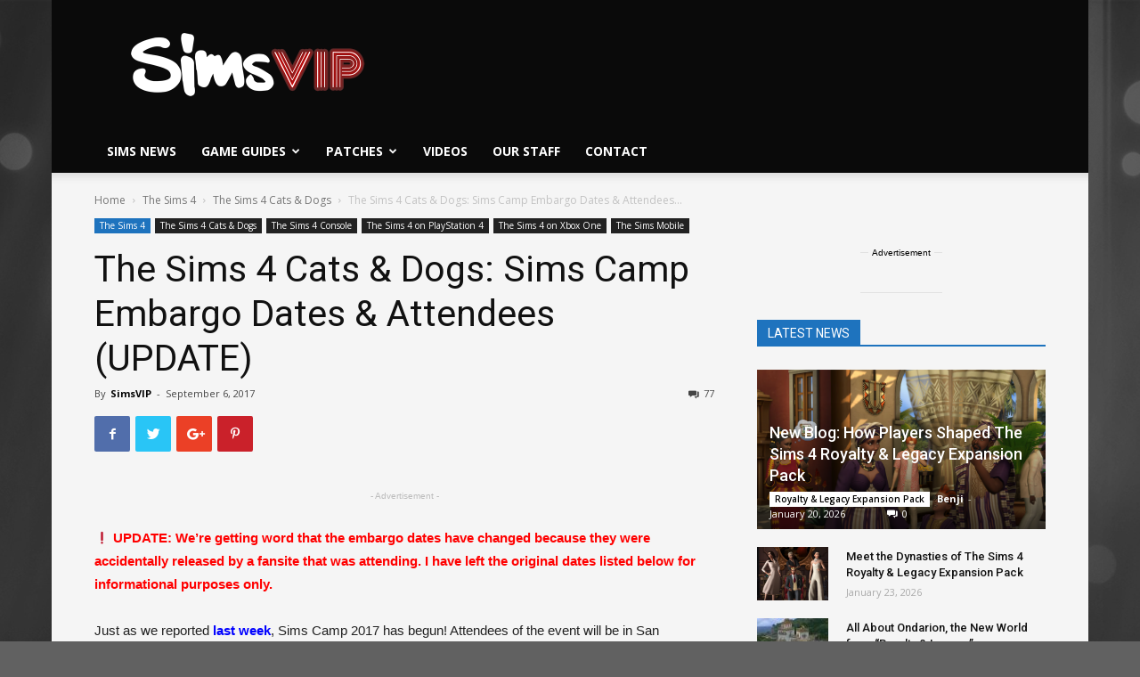

--- FILE ---
content_type: text/html; charset=UTF-8
request_url: https://simsvip.com/2017/09/06/sims-4-cats-dogs-sims-camp-embargo-dates-attendees/
body_size: 45965
content:
<!doctype html >
<!--[if IE 8]>    <html class="ie8" lang="en"> <![endif]-->
<!--[if IE 9]>    <html class="ie9" lang="en"> <![endif]-->
<!--[if gt IE 8]><!--> <html lang="en-US" prefix="og: http://ogp.me/ns#"> <!--<![endif]-->
<head>


	
<script data-cfasync="false">window.nitroAds=window.nitroAds||{createAd:function(){return new Promise(e=>{window.nitroAds.queue.push(["createAd",arguments,e])})},addUserToken:function(){window.nitroAds.queue.push(["addUserToken",arguments])},queue:[]};</script>
<script data-cfasync="false" async src="https://s.nitropay.com/ads-1786.js" data-log-level="silent"></script>
	
<script>
window['nitroAds'].createAd('np-stickyrail-left', {
  "refreshTime": 30,
  "format": "rail",
  "rail": "left",
  "railOffsetTop": 130,
  "railOffsetBottom": 150,
  "railCollisionWhitelist": [],
  "sizes": [
    [
      "160",
      "600"
    ],
    [
      "300",
      "600"
    ]
  ],
  "mediaQuery": "(min-width: 1814px)"
});
</script>
<script>
window['nitroAds'].createAd('np-stickyrail-right', {
  "refreshTime": 30,
  "format": "rail",
  "rail": "right",
  "railOffsetTop": 130,
  "railOffsetBottom": 150,
  "railCollisionWhitelist": [],
  "sizes": [
    [
      "160",
      "600"
    ],
    [
      "300",
      "600"
    ]
  ],
  "mediaQuery": "(min-width: 1814px)"
});
	
window['nitroAds'].createAd('np-stickyrail-left-thin', {
  "refreshTime": 30,
  "format": "rail",
  "rail": "left",
  "railOffsetTop": 130,
  "railOffsetBottom": 150,
  "railCollisionWhitelist": [],
  "sizes": [
    [
      "160",
      "600"
    ]
  ],
  "mediaQuery": "(min-width: 1528px)"
});
</script>
<script>
window['nitroAds'].createAd('np-stickyrail-right-thin', {
  "refreshTime": 30,
  "format": "rail",
  "rail": "right",
  "railOffsetTop": 130,
  "railOffsetBottom": 150,
  "railCollisionWhitelist": [],
  "sizes": [
    [
      "160",
      "600"
    ]
  ],
  "mediaQuery": "(min-width: 1528px)"
});
	
</script>
	
<!-- Global site tag (gtag.js) - Google Analytics -->
<script async src="https://www.googletagmanager.com/gtag/js?id=UA-44883205-1"></script>
<script>
  window.dataLayer = window.dataLayer || [];
  function gtag(){dataLayer.push(arguments);}
  gtag('js', new Date());

  gtag('config', 'UA-44883205-1');
</script>
	
	
	<!-- Start Alexa Certify Javascript -->
<script type="text/javascript">
_atrk_opts = { atrk_acct:"bSNwq1P8cT20VR", domain:"simsvip.com",dynamic: true};
(function() { var as = document.createElement('script'); as.type = 'text/javascript'; as.async = true; as.src = "https://certify-js.alexametrics.com/atrk.js"; var s = document.getElementsByTagName('script')[0];s.parentNode.insertBefore(as, s); })();
</script>
<noscript><img src="https://certify.alexametrics.com/atrk.gif?account=bSNwq1P8cT20VR" style="display:none" height="1" width="1" alt="" /></noscript>
<!-- End Alexa Certify Javascript -->  
    
    <meta charset="UTF-8" />
    <meta name="viewport" content="width=device-width, initial-scale=1.0">
    <link rel="pingback" href="https://simsvip.com/xmlrpc.php" />
    <meta property="og:image" content="https://simsvip.com/wp-content/uploads/2017/08/feat-8-1.png" /><link rel="icon" type="image/png" href="https://simsvip.com/wp-content/uploads/2015/08/SimV152-1.png"><link rel="apple-touch-icon-precomposed" sizes="76x76" href="https://simsvip.com/wp-content/uploads/2015/08/SimV76-1.png"/><link rel="apple-touch-icon-precomposed" sizes="120x120" href="https://simsvip.com/wp-content/uploads/2015/08/SimV120-1.png"/><link rel="apple-touch-icon-precomposed" sizes="152x152" href="https://simsvip.com/wp-content/uploads/2015/08/SimV152-1.png"/><link rel="apple-touch-icon-precomposed" sizes="114x114" href="https://simsvip.com/wp-content/uploads/2015/08/SimV114-1.png"/><link rel="apple-touch-icon-precomposed" sizes="144x144" href="https://simsvip.com/wp-content/uploads/2015/08/SimV144-1.png"/>		<script type="text/javascript">
		var ajaxurl = 'https://simsvip.com/wp-admin/admin-ajax.php';
		</script>
		
<!-- This site is optimized with the Yoast SEO plugin v9.5 - https://yoast.com/wordpress/plugins/seo/ -->
<title>The Sims 4 Cats &amp; Dogs: Sims Camp Embargo Dates &amp; Attendees (UPDATE) | SimsVIP</title>
<link rel="canonical" href="https://simsvip.com/2017/09/06/sims-4-cats-dogs-sims-camp-embargo-dates-attendees/" />
<meta property="og:locale" content="en_US" />
<meta property="og:type" content="article" />
<meta property="og:title" content="The Sims 4 Cats &amp; Dogs: Sims Camp Embargo Dates &amp; Attendees (UPDATE) | SimsVIP" />
<meta property="og:description" content="❗ UPDATE: We&#8217;re getting word that the embargo dates have changed because they were accidentally released by a fansite that was attending. I have left the original dates listed below for informational purposes only.  Just as we reported last week, Sims Camp 2017 has begun! Attendees of the event will be in San Francisco for &hellip;" />
<meta property="og:url" content="https://simsvip.com/2017/09/06/sims-4-cats-dogs-sims-camp-embargo-dates-attendees/" />
<meta property="og:site_name" content="SimsVIP" />
<meta property="article:publisher" content="https://fb.com/simsvip" />
<meta property="article:author" content="https://www.facebook.com/SimsVIP/" />
<meta property="article:section" content="The Sims 4 Cats &amp; Dogs" />
<meta property="article:published_time" content="2017-09-06T16:38:07+00:00" />
<meta property="article:modified_time" content="2017-10-29T17:28:10+00:00" />
<meta property="og:updated_time" content="2017-10-29T17:28:10+00:00" />
<meta property="og:image" content="https://simsvip.com/wp-content/uploads/2017/08/feat-8-1.png" />
<meta property="og:image:secure_url" content="https://simsvip.com/wp-content/uploads/2017/08/feat-8-1.png" />
<meta property="og:image:width" content="680" />
<meta property="og:image:height" content="500" />
<meta name="twitter:card" content="summary_large_image" />
<meta name="twitter:description" content="❗ UPDATE: We&#8217;re getting word that the embargo dates have changed because they were accidentally released by a fansite that was attending. I have left the original dates listed below for informational purposes only.  Just as we reported last week, Sims Camp 2017 has begun! Attendees of the event will be in San Francisco for [&hellip;]" />
<meta name="twitter:title" content="The Sims 4 Cats &amp; Dogs: Sims Camp Embargo Dates &amp; Attendees (UPDATE) | SimsVIP" />
<meta name="twitter:site" content="@SimsVIP" />
<meta name="twitter:image" content="https://simsvip.com/wp-content/uploads/2017/08/feat-8-1.png" />
<meta name="twitter:creator" content="@SimsVIP" />
<script type='application/ld+json'>{"@context":"https://schema.org","@type":"Organization","url":"https://simsvip.com/","sameAs":["https://fb.com/simsvip","https://www.instagram.com/simsvip/","https://www.youtube.com/user/TheSimsVIP","https://twitter.com/SimsVIP"],"@id":"https://simsvip.com/#organization","name":"SimsVIP, LLC","logo":"https://simsvip.com/wp-content/uploads/2015/07/SimsVIP-Cropped-Trans.png"}</script>
<!-- / Yoast SEO plugin. -->

<link rel='dns-prefetch' href='//s0.wp.com' />
<link rel='dns-prefetch' href='//fonts.googleapis.com' />
<link rel='dns-prefetch' href='//s.w.org' />
<link rel="alternate" type="application/rss+xml" title="SimsVIP &raquo; Feed" href="https://simsvip.com/feed/" />
<link rel="alternate" type="application/rss+xml" title="SimsVIP &raquo; Comments Feed" href="https://simsvip.com/comments/feed/" />

<!-- All in One Webmaster plugin by Crunchify.com --><meta name="google-site-verification" content="yAyw6JI3AalljEjK2FcDXByGv05P26UIdMH9ctCaz5U" /> 
<meta property="fb:page_id" content="330169491747" />
<script>
(function(i,s,o,g,r,a,m){i['GoogleAnalyticsObject']=r;i[r]=i[r]||function(){
  (i[r].q=i[r].q||[]).push(arguments)},i[r].l=1*new Date();a=s.createElement(o),
m=s.getElementsByTagName(o)[0];a.async=1;a.src=g;m.parentNode.insertBefore(a,m)
})(window,document,'script','//www.google-analytics.com/analytics.js','ga');
ga('create', 'UA-44883205-1', 'auto');
ga('send', 'pageview');
</script>
<!-- /All in One Webmaster plugin -->

<link rel="alternate" type="application/rss+xml" title="SimsVIP &raquo; The Sims 4 Cats &#038; Dogs: Sims Camp Embargo Dates &#038; Attendees (UPDATE) Comments Feed" href="https://simsvip.com/2017/09/06/sims-4-cats-dogs-sims-camp-embargo-dates-attendees/feed/" />
		<script type="text/javascript">
			window._wpemojiSettings = {"baseUrl":"https:\/\/s.w.org\/images\/core\/emoji\/11\/72x72\/","ext":".png","svgUrl":"https:\/\/s.w.org\/images\/core\/emoji\/11\/svg\/","svgExt":".svg","source":{"concatemoji":"https:\/\/simsvip.com\/wp-includes\/js\/wp-emoji-release.min.js?ver=4.9.8"}};
			!function(a,b,c){function d(a,b){var c=String.fromCharCode;l.clearRect(0,0,k.width,k.height),l.fillText(c.apply(this,a),0,0);var d=k.toDataURL();l.clearRect(0,0,k.width,k.height),l.fillText(c.apply(this,b),0,0);var e=k.toDataURL();return d===e}function e(a){var b;if(!l||!l.fillText)return!1;switch(l.textBaseline="top",l.font="600 32px Arial",a){case"flag":return!(b=d([55356,56826,55356,56819],[55356,56826,8203,55356,56819]))&&(b=d([55356,57332,56128,56423,56128,56418,56128,56421,56128,56430,56128,56423,56128,56447],[55356,57332,8203,56128,56423,8203,56128,56418,8203,56128,56421,8203,56128,56430,8203,56128,56423,8203,56128,56447]),!b);case"emoji":return b=d([55358,56760,9792,65039],[55358,56760,8203,9792,65039]),!b}return!1}function f(a){var c=b.createElement("script");c.src=a,c.defer=c.type="text/javascript",b.getElementsByTagName("head")[0].appendChild(c)}var g,h,i,j,k=b.createElement("canvas"),l=k.getContext&&k.getContext("2d");for(j=Array("flag","emoji"),c.supports={everything:!0,everythingExceptFlag:!0},i=0;i<j.length;i++)c.supports[j[i]]=e(j[i]),c.supports.everything=c.supports.everything&&c.supports[j[i]],"flag"!==j[i]&&(c.supports.everythingExceptFlag=c.supports.everythingExceptFlag&&c.supports[j[i]]);c.supports.everythingExceptFlag=c.supports.everythingExceptFlag&&!c.supports.flag,c.DOMReady=!1,c.readyCallback=function(){c.DOMReady=!0},c.supports.everything||(h=function(){c.readyCallback()},b.addEventListener?(b.addEventListener("DOMContentLoaded",h,!1),a.addEventListener("load",h,!1)):(a.attachEvent("onload",h),b.attachEvent("onreadystatechange",function(){"complete"===b.readyState&&c.readyCallback()})),g=c.source||{},g.concatemoji?f(g.concatemoji):g.wpemoji&&g.twemoji&&(f(g.twemoji),f(g.wpemoji)))}(window,document,window._wpemojiSettings);
		</script>
		<style type="text/css">
img.wp-smiley,
img.emoji {
	display: inline !important;
	border: none !important;
	box-shadow: none !important;
	height: 1em !important;
	width: 1em !important;
	margin: 0 .07em !important;
	vertical-align: -0.1em !important;
	background: none !important;
	padding: 0 !important;
}
</style>
<link rel='stylesheet' id='cattopage_wud_site_style-css'  href='https://simsvip.com/wp-content/plugins/category-to-pages-wud/css/category-to-pages-wud.css' type='text/css' media='all' />
<link rel='stylesheet' id='cattopage_wud_img_style-css'  href='https://simsvip.com/wp-content/plugins/category-to-pages-wud/css/jquery.ctp_wud.css' type='text/css' media='all' />
<link rel='stylesheet' id='dashicons-css'  href='https://simsvip.com/wp-includes/css/dashicons.min.css?ver=4.9.8' type='text/css' media='all' />
<link rel='stylesheet' id='rs-plugin-settings-css'  href='https://simsvip.com/wp-content/plugins/revslider/public/assets/css/settings.css?ver=5.4.8' type='text/css' media='all' />
<style id='rs-plugin-settings-inline-css' type='text/css'>
.tp-caption a{color:#ff7302;text-shadow:none;-webkit-transition:all 0.2s ease-out;-moz-transition:all 0.2s ease-out;-o-transition:all 0.2s ease-out;-ms-transition:all 0.2s ease-out}.tp-caption a:hover{color:#ffa902}
</style>
<link rel='stylesheet' id='google-fonts-style-css'  href='https://fonts.googleapis.com/css?family=Open+Sans%3A300italic%2C400%2C400italic%2C600%2C600italic%2C700%7CRoboto%3A300%2C400%2C400italic%2C500%2C500italic%2C700%2C900&#038;ver=8.8.2' type='text/css' media='all' />
<link rel='stylesheet' id='tablepress-default-css'  href='https://simsvip.com/wp-content/tablepress-combined.min.css?ver=990' type='text/css' media='all' />
<link rel='stylesheet' id='tablepress-responsive-tables-css'  href='https://simsvip.com/wp-content/plugins/tablepress-responsive-tables/css/tablepress-responsive.min.css?ver=1.8' type='text/css' media='all' />
<link rel='stylesheet' id='js_composer_front-css'  href='https://simsvip.com/wp-content/plugins/js_composer/assets/css/js_composer.min.css?ver=5.6' type='text/css' media='all' />
<link rel='stylesheet' id='td-theme-css'  href='https://simsvip.com/wp-content/themes/Newspaper_NEW/style.css?ver=8.8.2' type='text/css' media='all' />
<link rel='stylesheet' id='jetpack_css-css'  href='https://simsvip.com/wp-content/plugins/jetpack/css/jetpack.css?ver=6.9.3' type='text/css' media='all' />
<script type='text/javascript' src='https://simsvip.com/wp-includes/js/jquery/jquery.js?ver=1.12.4'></script>
<script type='text/javascript' src='https://simsvip.com/wp-includes/js/jquery/jquery-migrate.min.js?ver=1.4.1'></script>
<script type='text/javascript' src='https://simsvip.com/wp-content/plugins/revslider/public/assets/js/jquery.themepunch.tools.min.js?ver=5.4.8'></script>
<script type='text/javascript' src='https://simsvip.com/wp-content/plugins/revslider/public/assets/js/jquery.themepunch.revolution.min.js?ver=5.4.8'></script>
<link rel='https://api.w.org/' href='https://simsvip.com/wp-json/' />
<link rel="EditURI" type="application/rsd+xml" title="RSD" href="https://simsvip.com/xmlrpc.php?rsd" />
<link rel="wlwmanifest" type="application/wlwmanifest+xml" href="https://simsvip.com/wp-includes/wlwmanifest.xml" /> 
<meta name="generator" content="WordPress 4.9.8" />
<link rel='shortlink' href='https://wp.me/p1qL8n-nJM' />
<link rel="alternate" type="application/json+oembed" href="https://simsvip.com/wp-json/oembed/1.0/embed?url=https%3A%2F%2Fsimsvip.com%2F2017%2F09%2F06%2Fsims-4-cats-dogs-sims-camp-embargo-dates-attendees%2F" />
<link rel="alternate" type="text/xml+oembed" href="https://simsvip.com/wp-json/oembed/1.0/embed?url=https%3A%2F%2Fsimsvip.com%2F2017%2F09%2F06%2Fsims-4-cats-dogs-sims-camp-embargo-dates-attendees%2F&#038;format=xml" />
<meta name = "viewport" content = "user-scalable=no, width=device-width">
<meta name="apple-mobile-web-app-capable" content="yes" />
<link rel='dns-prefetch' href='//v0.wordpress.com'/>
<style type='text/css'>img#wpstats{display:none}</style><!--[if lt IE 9]><script src="https://cdnjs.cloudflare.com/ajax/libs/html5shiv/3.7.3/html5shiv.js"></script><![endif]-->
    		<style type="text/css">.recentcomments a{display:inline !important;padding:0 !important;margin:0 !important;}</style>
		<meta name="generator" content="Powered by WPBakery Page Builder - drag and drop page builder for WordPress."/>
<!--[if lte IE 9]><link rel="stylesheet" type="text/css" href="https://simsvip.com/wp-content/plugins/js_composer/assets/css/vc_lte_ie9.min.css" media="screen"><![endif]--><meta name="generator" content="Powered by Slider Revolution 5.4.8 - responsive, Mobile-Friendly Slider Plugin for WordPress with comfortable drag and drop interface." />

<!-- JS generated by theme -->

<script>
    
    

	    var tdBlocksArray = []; //here we store all the items for the current page

	    //td_block class - each ajax block uses a object of this class for requests
	    function tdBlock() {
		    this.id = '';
		    this.block_type = 1; //block type id (1-234 etc)
		    this.atts = '';
		    this.td_column_number = '';
		    this.td_current_page = 1; //
		    this.post_count = 0; //from wp
		    this.found_posts = 0; //from wp
		    this.max_num_pages = 0; //from wp
		    this.td_filter_value = ''; //current live filter value
		    this.is_ajax_running = false;
		    this.td_user_action = ''; // load more or infinite loader (used by the animation)
		    this.header_color = '';
		    this.ajax_pagination_infinite_stop = ''; //show load more at page x
	    }


        // td_js_generator - mini detector
        (function(){
            var htmlTag = document.getElementsByTagName("html")[0];

	        if ( navigator.userAgent.indexOf("MSIE 10.0") > -1 ) {
                htmlTag.className += ' ie10';
            }

            if ( !!navigator.userAgent.match(/Trident.*rv\:11\./) ) {
                htmlTag.className += ' ie11';
            }

	        if ( navigator.userAgent.indexOf("Edge") > -1 ) {
                htmlTag.className += ' ieEdge';
            }

            if ( /(iPad|iPhone|iPod)/g.test(navigator.userAgent) ) {
                htmlTag.className += ' td-md-is-ios';
            }

            var user_agent = navigator.userAgent.toLowerCase();
            if ( user_agent.indexOf("android") > -1 ) {
                htmlTag.className += ' td-md-is-android';
            }

            if ( -1 !== navigator.userAgent.indexOf('Mac OS X')  ) {
                htmlTag.className += ' td-md-is-os-x';
            }

            if ( /chrom(e|ium)/.test(navigator.userAgent.toLowerCase()) ) {
               htmlTag.className += ' td-md-is-chrome';
            }

            if ( -1 !== navigator.userAgent.indexOf('Firefox') ) {
                htmlTag.className += ' td-md-is-firefox';
            }

            if ( -1 !== navigator.userAgent.indexOf('Safari') && -1 === navigator.userAgent.indexOf('Chrome') ) {
                htmlTag.className += ' td-md-is-safari';
            }

            if( -1 !== navigator.userAgent.indexOf('IEMobile') ){
                htmlTag.className += ' td-md-is-iemobile';
            }

        })();




        var tdLocalCache = {};

        ( function () {
            "use strict";

            tdLocalCache = {
                data: {},
                remove: function (resource_id) {
                    delete tdLocalCache.data[resource_id];
                },
                exist: function (resource_id) {
                    return tdLocalCache.data.hasOwnProperty(resource_id) && tdLocalCache.data[resource_id] !== null;
                },
                get: function (resource_id) {
                    return tdLocalCache.data[resource_id];
                },
                set: function (resource_id, cachedData) {
                    tdLocalCache.remove(resource_id);
                    tdLocalCache.data[resource_id] = cachedData;
                }
            };
        })();

    
    
var tds_login_sing_in_widget="show";
var td_viewport_interval_list=[{"limitBottom":767,"sidebarWidth":228},{"limitBottom":1018,"sidebarWidth":300},{"limitBottom":1140,"sidebarWidth":324}];
var tds_general_modal_image="yes";
var td_ajax_url="https:\/\/simsvip.com\/wp-admin\/admin-ajax.php?td_theme_name=Newspaper&v=8.8.2";
var td_get_template_directory_uri="https:\/\/simsvip.com\/wp-content\/themes\/Newspaper_NEW";
var tds_snap_menu="";
var tds_logo_on_sticky="show_header_logo";
var tds_header_style="";
var td_please_wait="Please wait...";
var td_email_user_pass_incorrect="User or password incorrect!";
var td_email_user_incorrect="Email or username incorrect!";
var td_email_incorrect="Email incorrect!";
var tds_more_articles_on_post_enable="";
var tds_more_articles_on_post_time_to_wait="3";
var tds_more_articles_on_post_pages_distance_from_top=300;
var tds_theme_color_site_wide="#239f92";
var tds_smart_sidebar="";
var tdThemeName="Newspaper";
var td_magnific_popup_translation_tPrev="Previous (Left arrow key)";
var td_magnific_popup_translation_tNext="Next (Right arrow key)";
var td_magnific_popup_translation_tCounter="%curr% of %total%";
var td_magnific_popup_translation_ajax_tError="The content from %url% could not be loaded.";
var td_magnific_popup_translation_image_tError="The image #%curr% could not be loaded.";
var tdDateNamesI18n={"month_names":["January","February","March","April","May","June","July","August","September","October","November","December"],"month_names_short":["Jan","Feb","Mar","Apr","May","Jun","Jul","Aug","Sep","Oct","Nov","Dec"],"day_names":["Sunday","Monday","Tuesday","Wednesday","Thursday","Friday","Saturday"],"day_names_short":["Sun","Mon","Tue","Wed","Thu","Fri","Sat"]};
var td_ad_background_click_link="";
var td_ad_background_click_target="";
</script>


<!-- Header style compiled by theme -->

<style>
    

body {
	background-color:#616161;
	background-image:url("https://simsvip.com/wp-content/uploads/2017/11/simsvip_bg_3440x1440.png");
	background-repeat:no-repeat;
	background-position:center top;
	background-attachment:fixed;
}
.td-header-wrap .black-menu .sf-menu > .current-menu-item > a,
    .td-header-wrap .black-menu .sf-menu > .current-menu-ancestor > a,
    .td-header-wrap .black-menu .sf-menu > .current-category-ancestor > a,
    .td-header-wrap .black-menu .sf-menu > li > a:hover,
    .td-header-wrap .black-menu .sf-menu > .sfHover > a,
    .td-header-style-12 .td-header-menu-wrap-full,
    .sf-menu > .current-menu-item > a:after,
    .sf-menu > .current-menu-ancestor > a:after,
    .sf-menu > .current-category-ancestor > a:after,
    .sf-menu > li:hover > a:after,
    .sf-menu > .sfHover > a:after,
    .td-header-style-12 .td-affix,
    .header-search-wrap .td-drop-down-search:after,
    .header-search-wrap .td-drop-down-search .btn:hover,
    input[type=submit]:hover,
    .td-read-more a,
    .td-post-category:hover,
    .td-grid-style-1.td-hover-1 .td-big-grid-post:hover .td-post-category,
    .td-grid-style-5.td-hover-1 .td-big-grid-post:hover .td-post-category,
    .td_top_authors .td-active .td-author-post-count,
    .td_top_authors .td-active .td-author-comments-count,
    .td_top_authors .td_mod_wrap:hover .td-author-post-count,
    .td_top_authors .td_mod_wrap:hover .td-author-comments-count,
    .td-404-sub-sub-title a:hover,
    .td-search-form-widget .wpb_button:hover,
    .td-rating-bar-wrap div,
    .td_category_template_3 .td-current-sub-category,
    .dropcap,
    .td_wrapper_video_playlist .td_video_controls_playlist_wrapper,
    .wpb_default,
    .wpb_default:hover,
    .td-left-smart-list:hover,
    .td-right-smart-list:hover,
    .woocommerce-checkout .woocommerce input.button:hover,
    .woocommerce-page .woocommerce a.button:hover,
    .woocommerce-account div.woocommerce .button:hover,
    #bbpress-forums button:hover,
    .bbp_widget_login .button:hover,
    .td-footer-wrapper .td-post-category,
    .td-footer-wrapper .widget_product_search input[type="submit"]:hover,
    .woocommerce .product a.button:hover,
    .woocommerce .product #respond input#submit:hover,
    .woocommerce .checkout input#place_order:hover,
    .woocommerce .woocommerce.widget .button:hover,
    .single-product .product .summary .cart .button:hover,
    .woocommerce-cart .woocommerce table.cart .button:hover,
    .woocommerce-cart .woocommerce .shipping-calculator-form .button:hover,
    .td-next-prev-wrap a:hover,
    .td-load-more-wrap a:hover,
    .td-post-small-box a:hover,
    .page-nav .current,
    .page-nav:first-child > div,
    .td_category_template_8 .td-category-header .td-category a.td-current-sub-category,
    .td_category_template_4 .td-category-siblings .td-category a:hover,
    #bbpress-forums .bbp-pagination .current,
    #bbpress-forums #bbp-single-user-details #bbp-user-navigation li.current a,
    .td-theme-slider:hover .slide-meta-cat a,
    a.vc_btn-black:hover,
    .td-trending-now-wrapper:hover .td-trending-now-title,
    .td-scroll-up,
    .td-smart-list-button:hover,
    .td-weather-information:before,
    .td-weather-week:before,
    .td_block_exchange .td-exchange-header:before,
    .td_block_big_grid_9.td-grid-style-1 .td-post-category,
    .td_block_big_grid_9.td-grid-style-5 .td-post-category,
    .td-grid-style-6.td-hover-1 .td-module-thumb:after,
    .td-pulldown-syle-2 .td-subcat-dropdown ul:after,
    .td_block_template_9 .td-block-title:after,
    .td_block_template_15 .td-block-title:before,
    div.wpforms-container .wpforms-form div.wpforms-submit-container button[type=submit] {
        background-color: #239f92;
    }

    .td_block_template_4 .td-related-title .td-cur-simple-item:before {
        border-color: #239f92 transparent transparent transparent !important;
    }

    .woocommerce .woocommerce-message .button:hover,
    .woocommerce .woocommerce-error .button:hover,
    .woocommerce .woocommerce-info .button:hover {
        background-color: #239f92 !important;
    }
    
    
    .td_block_template_4 .td-related-title .td-cur-simple-item,
    .td_block_template_3 .td-related-title .td-cur-simple-item,
    .td_block_template_9 .td-related-title:after {
        background-color: #239f92;
    }

    .woocommerce .product .onsale,
    .woocommerce.widget .ui-slider .ui-slider-handle {
        background: none #239f92;
    }

    .woocommerce.widget.widget_layered_nav_filters ul li a {
        background: none repeat scroll 0 0 #239f92 !important;
    }

    a,
    cite a:hover,
    .td_mega_menu_sub_cats .cur-sub-cat,
    .td-mega-span h3 a:hover,
    .td_mod_mega_menu:hover .entry-title a,
    .header-search-wrap .result-msg a:hover,
    .td-header-top-menu .td-drop-down-search .td_module_wrap:hover .entry-title a,
    .td-header-top-menu .td-icon-search:hover,
    .td-header-wrap .result-msg a:hover,
    .top-header-menu li a:hover,
    .top-header-menu .current-menu-item > a,
    .top-header-menu .current-menu-ancestor > a,
    .top-header-menu .current-category-ancestor > a,
    .td-social-icon-wrap > a:hover,
    .td-header-sp-top-widget .td-social-icon-wrap a:hover,
    .td-page-content blockquote p,
    .td-post-content blockquote p,
    .mce-content-body blockquote p,
    .comment-content blockquote p,
    .wpb_text_column blockquote p,
    .td_block_text_with_title blockquote p,
    .td_module_wrap:hover .entry-title a,
    .td-subcat-filter .td-subcat-list a:hover,
    .td-subcat-filter .td-subcat-dropdown a:hover,
    .td_quote_on_blocks,
    .dropcap2,
    .dropcap3,
    .td_top_authors .td-active .td-authors-name a,
    .td_top_authors .td_mod_wrap:hover .td-authors-name a,
    .td-post-next-prev-content a:hover,
    .author-box-wrap .td-author-social a:hover,
    .td-author-name a:hover,
    .td-author-url a:hover,
    .td_mod_related_posts:hover h3 > a,
    .td-post-template-11 .td-related-title .td-related-left:hover,
    .td-post-template-11 .td-related-title .td-related-right:hover,
    .td-post-template-11 .td-related-title .td-cur-simple-item,
    .td-post-template-11 .td_block_related_posts .td-next-prev-wrap a:hover,
    .comment-reply-link:hover,
    .logged-in-as a:hover,
    #cancel-comment-reply-link:hover,
    .td-search-query,
    .td-category-header .td-pulldown-category-filter-link:hover,
    .td-category-siblings .td-subcat-dropdown a:hover,
    .td-category-siblings .td-subcat-dropdown a.td-current-sub-category,
    .widget a:hover,
    .td_wp_recentcomments a:hover,
    .archive .widget_archive .current,
    .archive .widget_archive .current a,
    .widget_calendar tfoot a:hover,
    .woocommerce a.added_to_cart:hover,
    .woocommerce-account .woocommerce-MyAccount-navigation a:hover,
    #bbpress-forums li.bbp-header .bbp-reply-content span a:hover,
    #bbpress-forums .bbp-forum-freshness a:hover,
    #bbpress-forums .bbp-topic-freshness a:hover,
    #bbpress-forums .bbp-forums-list li a:hover,
    #bbpress-forums .bbp-forum-title:hover,
    #bbpress-forums .bbp-topic-permalink:hover,
    #bbpress-forums .bbp-topic-started-by a:hover,
    #bbpress-forums .bbp-topic-started-in a:hover,
    #bbpress-forums .bbp-body .super-sticky li.bbp-topic-title .bbp-topic-permalink,
    #bbpress-forums .bbp-body .sticky li.bbp-topic-title .bbp-topic-permalink,
    .widget_display_replies .bbp-author-name,
    .widget_display_topics .bbp-author-name,
    .footer-text-wrap .footer-email-wrap a,
    .td-subfooter-menu li a:hover,
    .footer-social-wrap a:hover,
    a.vc_btn-black:hover,
    .td-smart-list-dropdown-wrap .td-smart-list-button:hover,
    .td_module_17 .td-read-more a:hover,
    .td_module_18 .td-read-more a:hover,
    .td_module_19 .td-post-author-name a:hover,
    .td-instagram-user a,
    .td-pulldown-syle-2 .td-subcat-dropdown:hover .td-subcat-more span,
    .td-pulldown-syle-2 .td-subcat-dropdown:hover .td-subcat-more i,
    .td-pulldown-syle-3 .td-subcat-dropdown:hover .td-subcat-more span,
    .td-pulldown-syle-3 .td-subcat-dropdown:hover .td-subcat-more i,
    .td-block-title-wrap .td-wrapper-pulldown-filter .td-pulldown-filter-display-option:hover,
    .td-block-title-wrap .td-wrapper-pulldown-filter .td-pulldown-filter-display-option:hover i,
    .td-block-title-wrap .td-wrapper-pulldown-filter .td-pulldown-filter-link:hover,
    .td-block-title-wrap .td-wrapper-pulldown-filter .td-pulldown-filter-item .td-cur-simple-item,
    .td_block_template_2 .td-related-title .td-cur-simple-item,
    .td_block_template_5 .td-related-title .td-cur-simple-item,
    .td_block_template_6 .td-related-title .td-cur-simple-item,
    .td_block_template_7 .td-related-title .td-cur-simple-item,
    .td_block_template_8 .td-related-title .td-cur-simple-item,
    .td_block_template_9 .td-related-title .td-cur-simple-item,
    .td_block_template_10 .td-related-title .td-cur-simple-item,
    .td_block_template_11 .td-related-title .td-cur-simple-item,
    .td_block_template_12 .td-related-title .td-cur-simple-item,
    .td_block_template_13 .td-related-title .td-cur-simple-item,
    .td_block_template_14 .td-related-title .td-cur-simple-item,
    .td_block_template_15 .td-related-title .td-cur-simple-item,
    .td_block_template_16 .td-related-title .td-cur-simple-item,
    .td_block_template_17 .td-related-title .td-cur-simple-item,
    .td-theme-wrap .sf-menu ul .td-menu-item > a:hover,
    .td-theme-wrap .sf-menu ul .sfHover > a,
    .td-theme-wrap .sf-menu ul .current-menu-ancestor > a,
    .td-theme-wrap .sf-menu ul .current-category-ancestor > a,
    .td-theme-wrap .sf-menu ul .current-menu-item > a,
    .td_outlined_btn {
        color: #239f92;
    }

    a.vc_btn-black.vc_btn_square_outlined:hover,
    a.vc_btn-black.vc_btn_outlined:hover,
    .td-mega-menu-page .wpb_content_element ul li a:hover,
    .td-theme-wrap .td-aj-search-results .td_module_wrap:hover .entry-title a,
    .td-theme-wrap .header-search-wrap .result-msg a:hover {
        color: #239f92 !important;
    }

    .td-next-prev-wrap a:hover,
    .td-load-more-wrap a:hover,
    .td-post-small-box a:hover,
    .page-nav .current,
    .page-nav:first-child > div,
    .td_category_template_8 .td-category-header .td-category a.td-current-sub-category,
    .td_category_template_4 .td-category-siblings .td-category a:hover,
    #bbpress-forums .bbp-pagination .current,
    .post .td_quote_box,
    .page .td_quote_box,
    a.vc_btn-black:hover,
    .td_block_template_5 .td-block-title > *,
    .td_outlined_btn {
        border-color: #239f92;
    }

    .td_wrapper_video_playlist .td_video_currently_playing:after {
        border-color: #239f92 !important;
    }

    .header-search-wrap .td-drop-down-search:before {
        border-color: transparent transparent #239f92 transparent;
    }

    .block-title > span,
    .block-title > a,
    .block-title > label,
    .widgettitle,
    .widgettitle:after,
    .td-trending-now-title,
    .td-trending-now-wrapper:hover .td-trending-now-title,
    .wpb_tabs li.ui-tabs-active a,
    .wpb_tabs li:hover a,
    .vc_tta-container .vc_tta-color-grey.vc_tta-tabs-position-top.vc_tta-style-classic .vc_tta-tabs-container .vc_tta-tab.vc_active > a,
    .vc_tta-container .vc_tta-color-grey.vc_tta-tabs-position-top.vc_tta-style-classic .vc_tta-tabs-container .vc_tta-tab:hover > a,
    .td_block_template_1 .td-related-title .td-cur-simple-item,
    .woocommerce .product .products h2:not(.woocommerce-loop-product__title),
    .td-subcat-filter .td-subcat-dropdown:hover .td-subcat-more, 
    .td_3D_btn,
    .td_shadow_btn,
    .td_default_btn,
    .td_round_btn, 
    .td_outlined_btn:hover {
    	background-color: #239f92;
    }

    .woocommerce div.product .woocommerce-tabs ul.tabs li.active {
    	background-color: #239f92 !important;
    }

    .block-title,
    .td_block_template_1 .td-related-title,
    .wpb_tabs .wpb_tabs_nav,
    .vc_tta-container .vc_tta-color-grey.vc_tta-tabs-position-top.vc_tta-style-classic .vc_tta-tabs-container,
    .woocommerce div.product .woocommerce-tabs ul.tabs:before {
        border-color: #239f92;
    }
    .td_block_wrap .td-subcat-item a.td-cur-simple-item {
	    color: #239f92;
	}


    
    .td-grid-style-4 .entry-title
    {
        background-color: rgba(35, 159, 146, 0.7);
    }

    
    .block-title > span,
    .block-title > span > a,
    .block-title > a,
    .block-title > label,
    .widgettitle,
    .widgettitle:after,
    .td-trending-now-title,
    .td-trending-now-wrapper:hover .td-trending-now-title,
    .wpb_tabs li.ui-tabs-active a,
    .wpb_tabs li:hover a,
    .vc_tta-container .vc_tta-color-grey.vc_tta-tabs-position-top.vc_tta-style-classic .vc_tta-tabs-container .vc_tta-tab.vc_active > a,
    .vc_tta-container .vc_tta-color-grey.vc_tta-tabs-position-top.vc_tta-style-classic .vc_tta-tabs-container .vc_tta-tab:hover > a,
    .td_block_template_1 .td-related-title .td-cur-simple-item,
    .woocommerce .product .products h2:not(.woocommerce-loop-product__title),
    .td-subcat-filter .td-subcat-dropdown:hover .td-subcat-more,
    .td-weather-information:before,
    .td-weather-week:before,
    .td_block_exchange .td-exchange-header:before,
    .td-theme-wrap .td_block_template_3 .td-block-title > *,
    .td-theme-wrap .td_block_template_4 .td-block-title > *,
    .td-theme-wrap .td_block_template_7 .td-block-title > *,
    .td-theme-wrap .td_block_template_9 .td-block-title:after,
    .td-theme-wrap .td_block_template_10 .td-block-title::before,
    .td-theme-wrap .td_block_template_11 .td-block-title::before,
    .td-theme-wrap .td_block_template_11 .td-block-title::after,
    .td-theme-wrap .td_block_template_14 .td-block-title,
    .td-theme-wrap .td_block_template_15 .td-block-title:before,
    .td-theme-wrap .td_block_template_17 .td-block-title:before {
        background-color: #239f92;
    }

    .woocommerce div.product .woocommerce-tabs ul.tabs li.active {
    	background-color: #239f92 !important;
    }

    .block-title,
    .td_block_template_1 .td-related-title,
    .wpb_tabs .wpb_tabs_nav,
    .vc_tta-container .vc_tta-color-grey.vc_tta-tabs-position-top.vc_tta-style-classic .vc_tta-tabs-container,
    .woocommerce div.product .woocommerce-tabs ul.tabs:before,
    .td-theme-wrap .td_block_template_5 .td-block-title > *,
    .td-theme-wrap .td_block_template_17 .td-block-title,
    .td-theme-wrap .td_block_template_17 .td-block-title::before {
        border-color: #239f92;
    }

    .td-theme-wrap .td_block_template_4 .td-block-title > *:before,
    .td-theme-wrap .td_block_template_17 .td-block-title::after {
        border-color: #239f92 transparent transparent transparent;
    }
    
    .td-theme-wrap .td_block_template_4 .td-related-title .td-cur-simple-item:before {
        border-color: #239f92 transparent transparent transparent !important;
    }

    
    .td-theme-wrap .block-title > span,
    .td-theme-wrap .block-title > span > a,
    .td-theme-wrap .widget_rss .block-title .rsswidget,
    .td-theme-wrap .block-title > a,
    .widgettitle,
    .widgettitle > a,
    .td-trending-now-title,
    .wpb_tabs li.ui-tabs-active a,
    .wpb_tabs li:hover a,
    .vc_tta-container .vc_tta-color-grey.vc_tta-tabs-position-top.vc_tta-style-classic .vc_tta-tabs-container .vc_tta-tab.vc_active > a,
    .vc_tta-container .vc_tta-color-grey.vc_tta-tabs-position-top.vc_tta-style-classic .vc_tta-tabs-container .vc_tta-tab:hover > a,
    .td-related-title .td-cur-simple-item,
    .woocommerce div.product .woocommerce-tabs ul.tabs li.active,
    .woocommerce .product .products h2:not(.woocommerce-loop-product__title),
    .td-theme-wrap .td_block_template_2 .td-block-title > *,
    .td-theme-wrap .td_block_template_3 .td-block-title > *,
    .td-theme-wrap .td_block_template_4 .td-block-title > *,
    .td-theme-wrap .td_block_template_5 .td-block-title > *,
    .td-theme-wrap .td_block_template_6 .td-block-title > *,
    .td-theme-wrap .td_block_template_6 .td-block-title:before,
    .td-theme-wrap .td_block_template_7 .td-block-title > *,
    .td-theme-wrap .td_block_template_8 .td-block-title > *,
    .td-theme-wrap .td_block_template_9 .td-block-title > *,
    .td-theme-wrap .td_block_template_10 .td-block-title > *,
    .td-theme-wrap .td_block_template_11 .td-block-title > *,
    .td-theme-wrap .td_block_template_12 .td-block-title > *,
    .td-theme-wrap .td_block_template_13 .td-block-title > span,
    .td-theme-wrap .td_block_template_13 .td-block-title > a,
    .td-theme-wrap .td_block_template_14 .td-block-title > *,
    .td-theme-wrap .td_block_template_14 .td-block-title-wrap .td-wrapper-pulldown-filter .td-pulldown-filter-display-option,
    .td-theme-wrap .td_block_template_14 .td-block-title-wrap .td-wrapper-pulldown-filter .td-pulldown-filter-display-option i,
    .td-theme-wrap .td_block_template_14 .td-block-title-wrap .td-wrapper-pulldown-filter .td-pulldown-filter-display-option:hover,
    .td-theme-wrap .td_block_template_14 .td-block-title-wrap .td-wrapper-pulldown-filter .td-pulldown-filter-display-option:hover i,
    .td-theme-wrap .td_block_template_15 .td-block-title > *,
    .td-theme-wrap .td_block_template_15 .td-block-title-wrap .td-wrapper-pulldown-filter,
    .td-theme-wrap .td_block_template_15 .td-block-title-wrap .td-wrapper-pulldown-filter i,
    .td-theme-wrap .td_block_template_16 .td-block-title > *,
    .td-theme-wrap .td_block_template_17 .td-block-title > * {
    	color: #ffffff;
    }


    
    .td-header-wrap .td-header-top-menu-full,
    .td-header-wrap .top-header-menu .sub-menu {
        background-color: #0a0a0a;
    }
    .td-header-style-8 .td-header-top-menu-full {
        background-color: transparent;
    }
    .td-header-style-8 .td-header-top-menu-full .td-header-top-menu {
        background-color: #0a0a0a;
        padding-left: 15px;
        padding-right: 15px;
    }

    .td-header-wrap .td-header-top-menu-full .td-header-top-menu,
    .td-header-wrap .td-header-top-menu-full {
        border-bottom: none;
    }


    
    .td-header-top-menu,
    .td-header-top-menu a,
    .td-header-wrap .td-header-top-menu-full .td-header-top-menu,
    .td-header-wrap .td-header-top-menu-full a,
    .td-header-style-8 .td-header-top-menu,
    .td-header-style-8 .td-header-top-menu a,
    .td-header-top-menu .td-drop-down-search .entry-title a {
        color: #ffffff;
    }

    
    .top-header-menu .current-menu-item > a,
    .top-header-menu .current-menu-ancestor > a,
    .top-header-menu .current-category-ancestor > a,
    .top-header-menu li a:hover,
    .td-header-sp-top-widget .td-icon-search:hover {
        color: #2981bc;
    }

    
    .td-header-wrap .td-header-menu-wrap-full,
    .td-header-menu-wrap.td-affix,
    .td-header-style-3 .td-header-main-menu,
    .td-header-style-3 .td-affix .td-header-main-menu,
    .td-header-style-4 .td-header-main-menu,
    .td-header-style-4 .td-affix .td-header-main-menu,
    .td-header-style-8 .td-header-menu-wrap.td-affix,
    .td-header-style-8 .td-header-top-menu-full {
		background-color: #0a0a0a;
    }


    .td-boxed-layout .td-header-style-3 .td-header-menu-wrap,
    .td-boxed-layout .td-header-style-4 .td-header-menu-wrap,
    .td-header-style-3 .td_stretch_content .td-header-menu-wrap,
    .td-header-style-4 .td_stretch_content .td-header-menu-wrap {
    	background-color: #0a0a0a !important;
    }


    @media (min-width: 1019px) {
        .td-header-style-1 .td-header-sp-recs,
        .td-header-style-1 .td-header-sp-logo {
            margin-bottom: 28px;
        }
    }

    @media (min-width: 768px) and (max-width: 1018px) {
        .td-header-style-1 .td-header-sp-recs,
        .td-header-style-1 .td-header-sp-logo {
            margin-bottom: 14px;
        }
    }

    .td-header-style-7 .td-header-top-menu {
        border-bottom: none;
    }
    
    
    
    .td-header-wrap .td-header-menu-wrap .sf-menu > li > a,
    .td-header-wrap .td-header-menu-social .td-social-icon-wrap a,
    .td-header-style-4 .td-header-menu-social .td-social-icon-wrap i,
    .td-header-style-5 .td-header-menu-social .td-social-icon-wrap i,
    .td-header-style-6 .td-header-menu-social .td-social-icon-wrap i,
    .td-header-style-12 .td-header-menu-social .td-social-icon-wrap i,
    .td-header-wrap .header-search-wrap #td-header-search-button .td-icon-search {
        color: #ffffff;
    }
    .td-header-wrap .td-header-menu-social + .td-search-wrapper #td-header-search-button:before {
      background-color: #ffffff;
    }
    
    
    .td-banner-wrap-full,
    .td-header-style-11 .td-logo-wrap-full {
        background-color: #0a0a0a;
    }

    .td-header-style-11 .td-logo-wrap-full {
        border-bottom: 0;
    }

    @media (min-width: 1019px) {
        .td-header-style-2 .td-header-sp-recs,
        .td-header-style-5 .td-a-rec-id-header > div,
        .td-header-style-5 .td-g-rec-id-header > .adsbygoogle,
        .td-header-style-6 .td-a-rec-id-header > div,
        .td-header-style-6 .td-g-rec-id-header > .adsbygoogle,
        .td-header-style-7 .td-a-rec-id-header > div,
        .td-header-style-7 .td-g-rec-id-header > .adsbygoogle,
        .td-header-style-8 .td-a-rec-id-header > div,
        .td-header-style-8 .td-g-rec-id-header > .adsbygoogle,
        .td-header-style-12 .td-a-rec-id-header > div,
        .td-header-style-12 .td-g-rec-id-header > .adsbygoogle {
            margin-bottom: 24px !important;
        }
    }

    @media (min-width: 768px) and (max-width: 1018px) {
        .td-header-style-2 .td-header-sp-recs,
        .td-header-style-5 .td-a-rec-id-header > div,
        .td-header-style-5 .td-g-rec-id-header > .adsbygoogle,
        .td-header-style-6 .td-a-rec-id-header > div,
        .td-header-style-6 .td-g-rec-id-header > .adsbygoogle,
        .td-header-style-7 .td-a-rec-id-header > div,
        .td-header-style-7 .td-g-rec-id-header > .adsbygoogle,
        .td-header-style-8 .td-a-rec-id-header > div,
        .td-header-style-8 .td-g-rec-id-header > .adsbygoogle,
        .td-header-style-12 .td-a-rec-id-header > div,
        .td-header-style-12 .td-g-rec-id-header > .adsbygoogle {
            margin-bottom: 14px !important;
        }
    }

     
    .post blockquote p,
    .page blockquote p {
    	color: #000000;
    }
    .post .td_quote_box,
    .page .td_quote_box {
        border-color: #000000;
    }


    
    .post blockquote p,
    .page blockquote p,
    .td-post-text-content blockquote p {
        text-transform:none;
	
    }
</style>

<script type="application/ld+json">
                        {
                            "@context": "http://schema.org",
                            "@type": "BreadcrumbList",
                            "itemListElement": [{
                            "@type": "ListItem",
                            "position": 1,
                                "item": {
                                "@type": "WebSite",
                                "@id": "https://simsvip.com/",
                                "name": "Home"                                               
                            }
                        },{
                            "@type": "ListItem",
                            "position": 2,
                                "item": {
                                "@type": "WebPage",
                                "@id": "https://simsvip.com/category/the-sims-4/",
                                "name": "The Sims 4"
                            }
                        },{
                            "@type": "ListItem",
                            "position": 3,
                                "item": {
                                "@type": "WebPage",
                                "@id": "https://simsvip.com/category/the-sims-4/the-sims-4-pets/",
                                "name": "The Sims 4 Cats &amp; Dogs"                                
                            }
                        },{
                            "@type": "ListItem",
                            "position": 4,
                                "item": {
                                "@type": "WebPage",
                                "@id": "https://simsvip.com/2017/09/06/sims-4-cats-dogs-sims-camp-embargo-dates-attendees/",
                                "name": "The Sims 4 Cats &#038; Dogs: Sims Camp Embargo Dates &#038; Attendees..."                                
                            }
                        }    ]
                        }
                       </script><script type="text/javascript">function setREVStartSize(e){									
						try{ e.c=jQuery(e.c);var i=jQuery(window).width(),t=9999,r=0,n=0,l=0,f=0,s=0,h=0;
							if(e.responsiveLevels&&(jQuery.each(e.responsiveLevels,function(e,f){f>i&&(t=r=f,l=e),i>f&&f>r&&(r=f,n=e)}),t>r&&(l=n)),f=e.gridheight[l]||e.gridheight[0]||e.gridheight,s=e.gridwidth[l]||e.gridwidth[0]||e.gridwidth,h=i/s,h=h>1?1:h,f=Math.round(h*f),"fullscreen"==e.sliderLayout){var u=(e.c.width(),jQuery(window).height());if(void 0!=e.fullScreenOffsetContainer){var c=e.fullScreenOffsetContainer.split(",");if (c) jQuery.each(c,function(e,i){u=jQuery(i).length>0?u-jQuery(i).outerHeight(!0):u}),e.fullScreenOffset.split("%").length>1&&void 0!=e.fullScreenOffset&&e.fullScreenOffset.length>0?u-=jQuery(window).height()*parseInt(e.fullScreenOffset,0)/100:void 0!=e.fullScreenOffset&&e.fullScreenOffset.length>0&&(u-=parseInt(e.fullScreenOffset,0))}f=u}else void 0!=e.minHeight&&f<e.minHeight&&(f=e.minHeight);e.c.closest(".rev_slider_wrapper").css({height:f})					
						}catch(d){console.log("Failure at Presize of Slider:"+d)}						
					};</script>
		<style type="text/css" id="wp-custom-css">
			
.post {
    background-color: #f5f5f5;
}
.widget_recent_comments a, .td_wp_recentcomments a {
	font-size: 11px;
	color: #585858;
}


.td-page-content li, .td-post-content li, .wpb_text_column li, .td_block_text_with_title li, .woocommerce #tab-description li, .mce-content-body li {
    font-family: open sans,arial,sans-serif;
}

.td-page-content .td_quote_box p, .td-post-content .td_quote_box p, .wpb_text_column .td_quote_box p, .td_block_text_with_title .td_quote_box p, .bbpress .td_quote_box p, .woocommerce #tab-description .td_quote_box p, .mce-content-body .td_quote_box p, .comment-content .td_quote_box p {
	line-height: 21px;
	font-family: 'Open Sans',arial,sans-serif;
	    margin: 0;
    margin-bottom: 26px;
}
.widget_text a {
    color: #000;
}

.td-post-views {
	display:none;
}



.td_block_wrap {
    margin-bottom: 24px;
}
.vc_column-inner.vc_custom_1443294910728 {
	border-left-width:0px !important;
}

.td-post-content .alignnone, .wpb_text_column .alignnone, .td_block_text_with_title .alignnone, .woocommerce #tab-description .alignnone, .mce-content-body .alignnone {
    display: inline-block;
    padding: 0 5px;
    margin: 0 0px;
}

.wpb_column.vc_column_container.td-pb-span4.vc_hidden-xs.vc_col-has-fill {
    border-top-width: 0px !important;
    border-right-width: 0px !important;
    border-bottom-width: 0px !important;
    border-left-width: 1px !important;
    border-left-color: #adadad !important;
    border-left-style: solid !important;
    border-right-color: #adadad !important;
    border-right-style: solid !important;
    border-top-color: #adadad !important;
    border-top-style: solid !important;
    border-bottom-color: #adadad !important;
    border-bottom-style: solid !important;
}

.entry-crumbs a:hover {
    color: #239f92;
}
.entry-crumbs a {
    color: #777;
}

.td-page-content a , .td-post-content a , .wpb_text_column a , .td_block_text_with_title a {
color: blue;
}

.block-title > span,
    .block-title > a,
    .block-title > label,
    .widgettitle,
    .widgettitle:after,
    .wpb_tabs li.ui-tabs-active a,
    .wpb_tabs li:hover a,
    .td-related-title .td-cur-simple-item,
    .woocommerce .product .products h2,
    .td-subcat-filter .td-subcat-dropdown:hover .td-subcat-more {
    	background-color: #239f92;
    }
    .woocommerce div.product .woocommerce-tabs ul.tabs li.active {
    	background-color: #239f92 !important;
    }
    .block-title,
    .td-related-title,
    .wpb_tabs .wpb_tabs_nav,
    .woocommerce div.product .woocommerce-tabs ul.tabs:before {
        border-color: #239f92;
    }
    .td_block_wrap .td-subcat-item .td-cur-simple-item {
	  color: #239f92;
	}


.td_smart_list_1 .td-controls a {
color: #fff;
}

.td-trending-now-title, .td-trending-now-wrapper:hover .td-trending-now-title {
    background-color: #dd3333
}


/*NEWCOPY*/


.td-main-content-wrap,
.td-category-grid {
  background-color: #f5f5f5;
}

.td-main-menu-logo a {
  line-height: 46px;
}

@media (max-width: 1140px) {
  .td-main-menu-logo img {
    max-width: 138px;
  }
}

@media (min-width: 768px) {
  .td-header-wrap .td-affix .td-main-menu-logo a {
    line-height: 46px !important;
  }
}

/*Quote*/

.td-post-content .td_quote_box {
	margin: 0 -15px 29px 15px;	
}

.td-page-content blockquote p, .td-post-content blockquote p, .wpb_text_column blockquote p, .td_block_text_with_title blockquote p, .bbpress blockquote p, .woocommerce #tab-description blockquote p, .mce-content-body blockquote p, .comment-content blockquote p {
color: #000;
font-size: 15px;
}

.td-page-content blockquote,
.td-post-content blockquote,
.wpb_text_column blockquote,
.td_block_text_with_title blockquote,
.bbpress blockquote,
.woocommerce #tab-description blockquote,
.mce-content-body blockquote,
.td-post-content blockquote,
.comment-content blockquote {
  background-color: #e2e2e2;
  width: auto;
  overflow: hidden;
  padding: 12px 20px 0px 20px !important;
  right: 15px;
  margin: 0 -15px 29px 15px;
  /* responsive portrait phone */
}

.td-page-content blockquote p,
.td-post-content blockquote p,
.wpb_text_column blockquote p,
.td_block_text_with_title blockquote p,
.bbpress blockquote p,
.woocommerce #tab-description blockquote p,
.mce-content-body blockquote p,
.comment-content blockquote p { 
	text-align:justify;
}

.td-post-content blockquote p {
    font-style: normal;	
    margin: 0;
    padding-bottom: 16px;
    line-height: 21px;
}


.td-page-content .td_quote_box,
.td-post-content .td_quote_box,
.wpb_text_column .td_quote_box,
.td_block_text_with_title .td_quote_box,
.bbpress .td_quote_box,
.woocommerce #tab-description .td_quote_box,
.mce-content-body .td_quote_box,
.comment-content .td_quote_box {
	background-color: #e2e2e2;
	width: auto;
	border-left: none;
    overflow: hidden;
    padding: 15px 23px 0 23px;
    right: 15px;
    margin: 0 -15px 29px 15px;
}

.td-page-content .td_quote_box p,
.td-post-content .td_quote_box p,
.wpb_text_column .td_quote_box p,
.td_block_text_with_title .td_quote_box p,
.bbpress .td_quote_box p,
.woocommerce #tab-description .td_quote_box p,
.mce-content-body .td_quote_box p,
.comment-content .td_quote_box p {
	font-size: 15px;
	font-style: normal;
	color: #000;
}

/*Sharing Top*/
.td-post-sharing a {
  vertical-align: middle;
}

/*Authorbox*/
.author-box-wrap {
    border: initial;
    background-color: #e9e9e9;
    padding: 21px;
    margin-bottom: 48px;
    -webkit-border-radius: 10px;
    -moz-border-radius: 10px;
    border-radius: 10px;
    -moz-box-shadow: 0 0 5px #888;
    -webkit-box-shadow: 0 0 5px#888;
    box-shadow: 0 0 5px #888;
}

.author-box-wrap .avatar {
  width: 100px;
}

/*Block 18*/
.td_block_18 .td-column-2 .td_module_mx8 .td-module-thumb {
  height: 385px;
}
@media (min-width: 1019px) and (max-width: 1140px) {
  .td_block_18 .td-column-2 .td_module_mx8 .td-module-thumb {
    height: 354px;
  }
}
@media (min-width: 768px) and (max-width: 1018px) {
  .td_block_18 .td-column-2 .td_module_mx8 .td-module-thumb {
    height: 268px;
  }
}
@media (max-width: 767px) {
  .td_block_18 .td-column-2 .td_module_mx8 .td-module-thumb {
    height: auto;
  }
}

@media (min-width: 767px) {
  .td_block_18.td-column-2 .td-next-prev-wrap,
  .td_block_18.td-column-3 .td-next-prev-wrap,
  .td_block_18.td-column-2 .td-load-more-wrap,
  .td_block_18.td-column-3 .td-load-more-wrap {
    margin-top: 30px;
  }
}

/*Module MX8*/
.td_module_mx8 .entry-thumb {
  width: 100%;
}
.td_module_mx8:hover .entry-title a {
  color: #fff !important;
}
.td_module_mx8 .td-module-thumb {
  margin-bottom: 5px;
}
.td_module_mx8 .td-module-thumb a:last-child:after {
  bottom: 0;
  content: "";
  display: block;
  height: 80%;
  width: 100%;
  position: absolute;
  z-index: 0;
  background: -moz-linear-gradient(top, rgba(0, 0, 0, 0) 0%, rgba(0, 0, 0, 0.7) 100%);
  background: -webkit-gradient(linear, left top, left bottom, color-stop(0%, rgba(0, 0, 0, 0)), color-stop(100%, rgba(0, 0, 0, 0.7)));
  background: -webkit-linear-gradient(top, rgba(0, 0, 0, 0) 0%, rgba(0, 0, 0, 0.7) 100%);
  background: -o-linear-gradient(top, rgba(0, 0, 0, 0) 0%, rgba(0, 0, 0, 0.7) 100%);
  background: -ms-linear-gradient(top, rgba(0, 0, 0, 0) 0%, rgba(0, 0, 0, 0.7) 100%);
  background: linear-gradient(to bottom, rgba(0, 0, 0, 0) 0%, rgba(0, 0, 0, 0.7) 100%);
  filter: progid:DXImageTransform.Microsoft.gradient(startColorstr='#00000000', endColorstr='#b3000000', GradientType=0);
}
.td_module_mx8 .meta-info-container {
  position: relative;
}
.td_module_mx8 .td-module-meta-info {
  position: absolute;
  bottom: 14px;
  margin-bottom: 0;
  width: 100%;
  padding: 0 21px;
}
.td_module_mx8 .entry-title {
  font-weight: 500;
  font-size: 24px;
  line-height: 32px;
}
.td_module_mx8 .td-post-category {
  background-color: #fff !important;
  color: #000;
}
.td_module_mx8 .entry-review-stars {
  margin-right: 22px;
}
.td_module_mx8 .entry-title a,
.td_module_mx8 .td-post-author-name a,
.td_module_mx8 .td-post-date,
.td_module_mx8 .td-icon-star,
.td_module_mx8 .td-icon-star-half,
.td_module_mx8 .td-icon-star-empty {
  color: #fff;
}
.td_module_mx8 .td-post-date {
  margin-right: 22px;
}
.td_module_mx8 .td-module-comments {
  float: none;
  display: inline-block;
  vertical-align: top;
  top: 2px;
}
.td_module_mx8 .td-module-comments a {
  background-color: transparent;
  padding: 0;
  font-size: 11px;
  font-weight: 400;
}
.td_module_mx8 .td-module-comments a:before {
  font-family: 'newspaper';
  speak: none;
  font-style: normal;
  font-weight: normal;
  font-variant: normal;
  text-transform: none;
  line-height: 1;
  text-align: center;
  -webkit-font-smoothing: antialiased;
  -moz-osx-font-smoothing: grayscale;
  content: "\e83b";
  margin-right: 5px;
  font-size: 9px;
}
.td_module_mx8 .td-module-comments a:after {
  display: none;
}
.td-pb-span4 .td_module_mx8 {
  /* responsive portrait tablet */
}
@media (min-width: 768px) and (max-width: 1018px) {
  .td-pb-span4 .td_module_mx8 .td-author-date {
    display: block;
    margin-top: 5px;
  }
}



/*BLOCK COPY*/
/*  ----------------------------------------------------------------------------
    Block 1
*/
.td_block_1 .td_module_4 {
  padding-bottom: 21px;
}
/*  ----------------------------------------------------------------------------
    Block 2
*/
.td_block_2 .td_module_2 {
  padding-bottom: 21px;
}
/*  ----------------------------------------------------------------------------
    Block 4
*/
.td_block_4 .td-block-span12:last-child .td_module_2,
.td_block_4 .td-block-row:last-child .td_module_2 {
  padding-bottom: 21px;
}
/*  ----------------------------------------------------------------------------
    Block 5
*/
.td_block_5 .td-block-span12:last-child .td_module_3,
.td_block_5 .td-block-row:last-child .td_module_3 {
  padding-bottom: 21px;
}
/*  ----------------------------------------------------------------------------
    Block 6
*/
.td_block_6 .td-block-span12:last-child .td_module_5,
.td_block_6 .td-block-row:last-child .td_module_5 {
  margin-bottom: 0;
  border-bottom: none;
}
.td_block_6 .block-title {
  margin-bottom: 21px;
}
/*  ----------------------------------------------------------------------------
    Block 9
*/
.td_block_9 .td-block-span12:last-child .td_module_8,
.td_block_9 .td-block-row:last-child .td_module_8 {
  border-bottom: none;
  margin-bottom: 0;
}
.td_block_9 .block-title {
  margin-bottom: 21px;
}
/*  ----------------------------------------------------------------------------
    Block 10
*/
.td_block_10 .td-block-span12:last-child .td_module_9,
.td_block_10 .td-block-row:last-child .td_module_9 {
  margin-bottom: 0;
  border-bottom: none;
}
/*  ----------------------------------------------------------------------------
    Block 11
*/
.td_block_11 .td-block-span12:last-child .td_module_10 {
  padding-bottom: 26px;
}
/*  ----------------------------------------------------------------------------
    Block 12
*/
.td_block_12 .td-block-span12:last-child .td_module_11 {
  padding-bottom: 26px;
}
/*  ----------------------------------------------------------------------------
    Block 13
*/
.td_block_13 {
  padding-bottom: 40px;
  /* responsive portrait tablet */
}
@media (min-width: 768px) and (max-width: 1018px) {
  .td_block_13 {
    padding-bottom: 30px;
  }
}
.td_block_13 .td_module_mx3:last-child .td-module-meta-info {
  border-bottom: 0;
}
.td_block_13 .td-next-prev-wrap,
.td_block_13 .td-load-more-wrap {
  margin-top: 40px;
  /* responsive portrait tablet */
}
@media (min-width: 768px) and (max-width: 1018px) {
  .td_block_13 .td-next-prev-wrap,
  .td_block_13 .td-load-more-wrap {
    margin-top: 30px;
  }
}
.td-pb-span4 .td_block_13 {
  padding-bottom: 22px;
}
/*  ----------------------------------------------------------------------------
    Block 14
*/
.td_block_14 {
  /* responsive portrait phone */
  /* responsive small portrait phone */
}
.td_block_14 .td_block_inner {
  margin-right: -3px;
}
@media (max-width: 500px) {
  .td_block_14 .td_block_inner {
    margin-right: 0;
  }
}
.td_block_14 .td-block-row {
  margin-left: 0;
  margin-right: 0;
}
.td_block_14 .td-block-row:last-child {
  margin-bottom: 23px;
}
.td_block_14 .td-block-span12:last-child .td_module_mx1 {
  margin-bottom: 0;
}
.td_block_14 .td-block-span6 {
  padding-left: 0;
  padding-right: 3px;
  width: 50%;
}
.td_block_14 .td-block-span4 {
  padding-left: 0;
  padding-right: 3px;
  width: 33.33333333%;
}
@media (max-width: 767px) {
  .td_block_14 .td-block-span12,
  .td_block_14 .td-block-span4 {
    width: 50%;
    float: left;
    padding-right: 3px;
  }
  .td_block_14 .td-block-span12:nth-child(even) {
    margin-right: -3px;
  }
}
@media (max-width: 500px) {
  .td_block_14 .td-block-span12,
  .td_block_14 .td-block-span4,
  .td_block_14 .td-block-span6 {
    width: 100%;
    float: left;
    padding-right: 0;
  }
  .td_block_14 .td-block-span12:nth-child(even) {
    margin-right: 0;
  }
}
.td_block_14 .td-next-prev-wrap,
.td_block_14 .td-load-more-wrap {
  margin-top: 0;
}
/* responsive portrait phone */
@media (max-width: 767px) {
  .td-pb-span12 .td_block_14 .td-block-span4:first-child {
    width: 100%;
  }
  .td-pb-span12 .td_block_14 .td-block-span4:first-child .entry-thumb {
    width: 100%;
  }
}
.td-pb-span4 .td_block_14 {
  padding-bottom: 48px;
}
.td-pb-span4 .td_block_14 .td_block_inner {
  margin-right: 0;
}
@media (max-width: 767px) {
  .td-pb-span4 .td_block_14 .td_block_inner {
    margin-right: -3px;
  }
}
@media (max-width: 500px) {
  .td-pb-span4 .td_block_14 .td_block_inner {
    margin-right: 0;
  }
}
.td-pb-span4 .td_block_14 .td-next-prev-wrap,
.td-pb-span4 .td_block_14 .td-load-more-wrap {
  margin-top: 23px;
  margin-bottom: 0;
}
@media (max-width: 767px) {
  .td-pb-span4 .td_block_14 .td-next-prev-wrap,
  .td-pb-span4 .td_block_14 .td-load-more-wrap {
    padding-top: 20px;
  }
}
/*  ----------------------------------------------------------------------------
    Block 15
*/
.td_block_15 {
  /* responsive portrait tablet */
}
.td_block_15 .td-block-span4 {
  width: 33.33333333%;
  /* responsive small portrait phone */
}
@media (max-width: 500px) {
  .td_block_15 .td-block-span4 {
    width: 100%;
  }
}
.td_block_15 .td-column-3 .td-block-row {
  margin-right: -22px;
  margin-left: 0;
  /* responsive portrait tablet */
}
@media (max-width: 1018px) {
  .td_block_15 .td-column-3 .td-block-row {
    margin-right: -15px;
  }
}
.td_block_15 .td-column-3 .td-block-row .td-block-span4 {
  padding-right: 22px;
  padding-left: 0;
  width: 20%;
  /* responsive portrait tablet */
  /* responsive small portrait phone */
}
@media (max-width: 1018px) {
  .td_block_15 .td-column-3 .td-block-row .td-block-span4 {
    padding-right: 15px;
  }
}
@media (max-width: 500px) {
  .td_block_15 .td-column-3 .td-block-row .td-block-span4 {
    width: 100%;
  }
}
.td_block_15 .td-column-3 .td-module-thumb {
  height: 135px;
  /* responsive landscape tablet */
  /* responsive portrait tablet */
  /* responsive portrait phone */
}
@media (min-width: 1019px) and (max-width: 1140px) {
  .td_block_15 .td-column-3 .td-module-thumb {
    height: 123px;
  }
}
@media (min-width: 768px) and (max-width: 1018px) {
  .td_block_15 .td-column-3 .td-module-thumb {
    height: 94px;
  }
}
@media (max-width: 767px) {
  .td_block_15 .td-column-3 .td-module-thumb {
    height: auto;
  }
}
.td_block_15 .td-column-2 .td-block-row {
  margin-right: -21px;
  margin-left: 0;
  /* responsive portrait tablet */
  /* responsive small portrait phone */
}
@media (max-width: 1018px) {
  .td_block_15 .td-column-2 .td-block-row {
    margin-right: -15px;
  }
}
@media (max-width: 500px) {
  .td_block_15 .td-column-2 .td-block-row {
    margin-right: 0;
  }
}
.td_block_15 .td-column-2 .td-block-row .td-block-span4 {
  padding-right: 21px;
  padding-left: 0;
  /* responsive portrait tablet */
  /* responsive small portrait phone */
}
@media (max-width: 1018px) {
  .td_block_15 .td-column-2 .td-block-row .td-block-span4 {
    padding-right: 15px;
  }
}
@media (max-width: 500px) {
  .td_block_15 .td-column-2 .td-block-row .td-block-span4 {
    padding-right: 0;
  }
}
.td_block_15 .td-column-2 .td-block-row:last-child .td_module_mx4 {
  padding-bottom: 21px;
  /* responsive portrait phone */
}
@media (max-width: 767px) {
  .td_block_15 .td-column-2 .td-block-row:last-child .td_module_mx4 {
    padding-bottom: 0;
  }
}
.td_block_15 .td-column-2 .td_module_mx4 {
  padding-bottom: 21px;
  /* responsive portrait phone */
}
@media (max-width: 767px) {
  .td_block_15 .td-column-2 .td_module_mx4 {
    padding-bottom: 0;
  }
}
.td_block_15 .td-column-2 .td-module-thumb {
  height: 150px;
  /* responsive landscape tablet */
  /* responsive portrait tablet */
  /* responsive portrait phone */
}
@media (min-width: 1019px) and (max-width: 1140px) {
  .td_block_15 .td-column-2 .td-module-thumb {
    height: 137px;
  }
}
@media (min-width: 768px) and (max-width: 1018px) {
  .td_block_15 .td-column-2 .td-module-thumb {
    height: 104px;
  }
}
@media (max-width: 767px) {
  .td_block_15 .td-column-2 .td-module-thumb {
    height: auto;
  }
}
.td_block_15 .td-column-1 {
  margin-right: -21px;
  /* responsive portrait tablet */
}
@media (max-width: 1018px) {
  .td_block_15 .td-column-1 {
    margin-right: -15px;
  }
}
.td_block_15 .td-column-1 .td-block-span12 {
  width: 50%;
  padding-right: 21px;
  padding-left: 0;
  float: left;
  /* responsive portrait tablet */
}
@media (max-width: 1018px) {
  .td_block_15 .td-column-1 .td-block-span12 {
    padding-right: 15px;
  }
}
.td_block_15 .td-column-1 .td-block-span12:nth-of-type(odd) {
  clear: left;
}
.td_block_15 .td-column-1 .td-module-thumb {
  height: 104px;
  /* responsive landscape tablet */
  /* responsive portrait tablet */
  /* responsive portrait phone */
}
@media (min-width: 1019px) and (max-width: 1140px) {
  .td_block_15 .td-column-1 .td-module-thumb {
    height: 96px;
  }
}
@media (min-width: 768px) and (max-width: 1018px) {
  .td_block_15 .td-column-1 .td-module-thumb {
    height: 73px;
  }
}
@media (max-width: 767px) {
  .td_block_15 .td-column-1 .td-module-thumb {
    height: auto;
  }
}
.td_block_15 .td_module_mx4 {
  /* responsive portrait phone */
}
@media (max-width: 767px) {
  .td_block_15 .td_module_mx4 {
    padding-bottom: 0;
    margin-bottom: 26px;
  }
}
@media (min-width: 768px) and (max-width: 1018px) {
  .td_block_15 .entry-title {
    font-size: 14px;
  }
}
.td-pb-span4 .td_block_15 {
  float: left;
}
/*  ----------------------------------------------------------------------------
    Block 16
*/
.td_block_16 .td-column-3 .td-block-row {
  margin-right: -22px;
  margin-left: 0;
  /* responsive portrait tablet */
  /* responsive portrait phone */
}
@media (min-width: 768px) and (max-width: 1018px) {
  .td_block_16 .td-column-3 .td-block-row {
    margin-right: -15px;
  }
}
@media (max-width: 767px) {
  .td_block_16 .td-column-3 .td-block-row {
    margin-right: 0;
  }
}
.td_block_16 .td-column-3 .td-block-row .td-block-span4 {
  width: 20%;
  padding-right: 22px;
  padding-left: 0;
  /* responsive portrait tablet */
  /* responsive portrait phone */
}
@media (min-width: 768px) and (max-width: 1018px) {
  .td_block_16 .td-column-3 .td-block-row .td-block-span4 {
    padding-right: 15px;
  }
}
@media (max-width: 767px) {
  .td_block_16 .td-column-3 .td-block-row .td-block-span4 {
    padding-right: 0;
    width: 100%;
  }
}
.td_block_16 .td-column-3 .td-module-thumb {
  height: 135px;
  /* responsive landscape tablet */
  /* responsive portrait tablet */
  /* responsive portrait phone */
}
@media (min-width: 1019px) and (max-width: 1140px) {
  .td_block_16 .td-column-3 .td-module-thumb {
    height: 123px;
  }
}
@media (min-width: 768px) and (max-width: 1018px) {
  .td_block_16 .td-column-3 .td-module-thumb {
    height: 94px;
  }
}
@media (max-width: 767px) {
  .td_block_16 .td-column-3 .td-module-thumb {
    height: auto;
  }
}
.td_block_16 .td-column-2 .td-module-thumb {
  position: relative;
  height: 150px;
  /* responsive landscape tablet */
  /* responsive portrait tablet */
}
@media (min-width: 1019px) and (max-width: 1140px) {
  .td_block_16 .td-column-2 .td-module-thumb {
    height: 137px;
  }
}
@media (min-width: 768px) and (max-width: 1018px) {
  .td_block_16 .td-column-2 .td-module-thumb {
    height: 101px;
  }
}
.td_block_16 .td-column-2 .td-block-row {
  margin-right: -21px;
  margin-left: 0;
  /* responsive portrait phone */
}
@media (max-width: 767px) {
  .td_block_16 .td-column-2 .td-block-row {
    margin-right: 0;
  }
}
.td_block_16 .td-column-2 .td-block-row .td-block-span4 {
  width: 33.33333333%;
  padding-right: 21px;
  padding-left: 0;
  /* responsive portrait phone */
}
@media (max-width: 767px) {
  .td_block_16 .td-column-2 .td-block-row .td-block-span4 {
    width: 100%;
    padding-right: 0;
  }
}
.td_block_16 .td-column-2 .td-block-row:last-child .td_module_mx4 {
  padding-bottom: 26px;
}
.td_block_16 .td-column-2 .td_module_mx7 {
  padding-bottom: 26px;
}
.td_block_16 .td-excerpt {
  /* responsive portrait tablet */
  /* responsive portrait phone */
}
@media (min-width: 768px) and (max-width: 1018px) {
  .td_block_16 .td-excerpt {
    display: none;
  }
}
@media (max-width: 767px) {
  .td_block_16 .td-excerpt {
    display: none;
  }
}
.td_block_16 .td_module_mx7 {
  /* responsive portrait tablet */
  /* responsive portrait phone */
}
@media (min-width: 768px) and (max-width: 1018px) {
  .td_block_16 .td_module_mx7 {
    padding-bottom: 16px;
  }
}
@media (max-width: 767px) {
  .td_block_16 .td_module_mx7 {
    padding-bottom: 16px;
  }
}
.td_block_16 .td_module_mx7 .entry-title {
  /* responsive portrait phone */
}
@media (max-width: 767px) {
  .td_block_16 .td_module_mx7 .entry-title {
    font-size: 14px;
    line-height: 20px;
  }
}
.td_block_16 .td_module_mx7 .td-module-image {
  /* responsive portrait phone */
}
@media (max-width: 767px) {
  .td_block_16 .td_module_mx7 .td-module-image {
    width: 100px;
    float: left;
    margin-bottom: 26px;
  }
}
.td_block_16 .td_module_mx7 .td-module-thumb {
  /* responsive portrait phone */
}
@media (max-width: 767px) {
  .td_block_16 .td_module_mx7 .td-module-thumb {
    margin-bottom: 0;
  }
}
.td_block_16 .td_module_mx7 .item-details {
  /* responsive portrait phone */
}
@media (max-width: 767px) {
  .td_block_16 .td_module_mx7 .item-details {
    margin-left: 115px;
  }
}
.td_block_16 .td-module-meta-info {
  /* responsive portrait tablet */
  /* responsive portrait phone */
}
@media (min-width: 768px) and (max-width: 1018px) {
  .td_block_16 .td-module-meta-info {
    margin-bottom: 0;
  }
}
@media (max-width: 767px) {
  .td_block_16 .td-module-meta-info {
    margin-bottom: 0;
  }
}
/*  ----------------------------------------------------------------------------
    Block 17
*/
.td_block_17 .td-next-prev-wrap,
.td_block_17 .td-load-more-wrap {
  margin-top: 16px;
}
@media (min-width: 768px) {
  .td_block_17 .td-block-span4 .td_module_8:last-child,
  .td_block_17 .td-block-span6 .td_module_8:last-child {
    border-bottom: 0;
    padding-bottom: 0;
  }
}
.td_block_17 .td-block-span4:last-child .td_module_8:last-child,
.td_block_17 .td-block-span6:last-child .td_module_8:last-child {
  /* responsive portrait phone */
}
@media (max-width: 767px) {
  .td_block_17 .td-block-span4:last-child .td_module_8:last-child,
  .td_block_17 .td-block-span6:last-child .td_module_8:last-child {
    border-bottom: 0;
    padding-bottom: 0;
  }
}
.td_block_17 .td-column-1 .td-block-span12:last-child .td_module_8 {
  border-bottom: 0;
  margin-bottom: 5px;
}
.td_block_17 .td-column-1 .td_module_4 {
  padding-bottom: 25px;
  border-bottom: 1px dashed #F2F2F2;
  margin-bottom: 16px;
}
.td_block_17 .td-column-2 .td_module_4,
.td_block_17 .td-column-3 .td_module_4 {
  padding-bottom: 6px;
  /* responsive portrait phone */
}
@media (max-width: 767px) {
  .td_block_17 .td-column-2 .td_module_4,
  .td_block_17 .td-column-3 .td_module_4 {
    padding-bottom: 16px;
    border-bottom: 1px dashed #F2F2F2;
    margin-bottom: 14px;
  }
}
/*  ----------------------------------------------------------------------------
    Block 18
*/
.td_block_18 .td-block-span12 {
  width: 100%;
}
.td_block_18 .td_module_mx8 .td-module-thumb {
  /* responsive portrait phone */
}
@media (max-width: 767px) {
  .td_block_18 .td_module_mx8 .td-module-thumb {
    margin-bottom: 20px;
  }
}
.td_block_18 .td_module_mx8 .entry-title {
  /* responsive portrait phone */
}
@media (max-width: 767px) {
  .td_block_18 .td_module_mx8 .entry-title {
    font-size: 18px;
    line-height: 24px;
  }
}
.td_block_18 .td_module_mx8 .td-module-meta-info {
  /* responsive portrait phone */
}
@media (max-width: 767px) {
  .td_block_18 .td_module_mx8 .td-module-meta-info {
    padding: 0 14px;
  }
}
.td_block_18 .td_module_mx2 .item-details {
  /* responsive portrait phone */
}
@media (max-width: 767px) {
  .td_block_18 .td_module_mx2 .item-details {
    padding-top: 0;
    margin-bottom: 26px;
  }
}
.td_block_18 .td_module_mx2 .item-details .entry-title {
  /* responsive portrait phone */
}
@media (max-width: 767px) {
  .td_block_18 .td_module_mx2 .item-details .entry-title {
    margin-bottom: 3px;
  }
}
.td_block_18 .td-column-1 .td_module_wrap {
  padding-bottom: 0;
}
.td_block_18 .td-column-1 .td_module_mx8 .td-module-thumb {
  margin-bottom: 20px;
  /* responsive portrait phone */
}
@media (max-width: 767px) {
  .td_block_18 .td-column-1 .td_module_mx8 .td-module-thumb {
    margin-bottom: 26px;
  }
}
.td_block_18 .td-column-1 .td_module_mx8 .entry-title {
  font-size: 18px;
  line-height: 24px;
  /* responsive portrait tablet */
}
@media (min-width: 768px) and (max-width: 1018px) {
  .td_block_18 .td-column-1 .td_module_mx8 .entry-title {
    font-size: 15px;
    line-height: 19px;
  }
}
.td_block_18 .td-column-1 .td_module_mx8 .td-module-meta-info {
  padding: 0 14px;
}
.td_block_18 .td-column-1 .td_module_mx8 .td-post-category {
  /* responsive portrait tablet */
}
@media (min-width: 768px) and (max-width: 1018px) {
  .td_block_18 .td-column-1 .td_module_mx8 .td-post-category {
    display: none;
  }
}
.td_block_18 .td-column-1 .td_module_mx2:last-child {
  margin-bottom: 6px;
}
.td_block_18 .td-column-1 .td_module_mx8 .td-module-thumb {
  height: 179px;
  /* responsive landscape tablet */
  /* responsive portrait tablet */
  /* responsive portrait phone */
}
@media (min-width: 1019px) and (max-width: 1140px) {
  .td_block_18 .td-column-1 .td_module_mx8 .td-module-thumb {
    height: 166px;
  }
}
@media (min-width: 768px) and (max-width: 1018px) {
  .td_block_18 .td-column-1 .td_module_mx8 .td-module-thumb {
    height: 126px;
  }
}
@media (max-width: 767px) {
  .td_block_18 .td-column-1 .td_module_mx8 .td-module-thumb {
    height: auto;
  }
}
.td_block_18 .td-column-2 .td_module_mx8 {
  /* responsive portrait tablet */
  /* responsive portrait phone */
}
@media (min-width: 768px) and (max-width: 1018px) {
  .td_block_18 .td-column-2 .td_module_mx8 {
    padding-bottom: 25px;
  }
}
@media (max-width: 767px) {
  .td_block_18 .td-column-2 .td_module_mx8 {
    padding-bottom: 6px;
  }
}
.td_block_18 .td-column-2 .td_module_mx8 .td-module-meta-info {
  bottom: 20px;
  /* responsive portrait phone */
}
@media (max-width: 767px) {
  .td_block_18 .td-column-2 .td_module_mx8 .td-module-meta-info {
    bottom: 14px;
  }
}
.td_block_18 .td-column-2 .td_module_10 {
  /* responsive portrait tablet */
}
@media (min-width: 768px) and (max-width: 1018px) {
  .td_block_18 .td-column-2 .td_module_10 {
    padding-bottom: 24px;
  }
}
.td_block_18 .td-column-2 .td_module_10 .td-excerpt {
  /* responsive portrait tablet */
}
@media (min-width: 768px) and (max-width: 1018px) {
  .td_block_18 .td-column-2 .td_module_10 .td-excerpt {
    margin-top: 3px;
  }
}
.td_block_18 .td-column-2 .td_module_10 .td-module-meta-info {
  /* responsive portrait phone */
}
@media (max-width: 767px) {
  .td_block_18 .td-column-2 .td_module_10 .td-module-meta-info {
    margin-bottom: 0;
  }
}
.td_block_18 .td-column-2 .td_module_mx8 .td-module-thumb {
  height: 385px;
  /* responsive landscape tablet */
  /* responsive portrait tablet */
  /* responsive portrait phone */
}
@media (min-width: 1019px) and (max-width: 1140px) {
  .td_block_18 .td-column-2 .td_module_mx8 .td-module-thumb {
    height: 354px;
  }
}
@media (min-width: 768px) and (max-width: 1018px) {
  .td_block_18 .td-column-2 .td_module_mx8 .td-module-thumb {
    height: 268px;
  }
}
@media (max-width: 767px) {
  .td_block_18 .td-column-2 .td_module_mx8 .td-module-thumb {
    height: auto;
  }
}
.td_block_18 .td-column-3 .td_module_mx8 {
  /* responsive portrait tablet */
  /* responsive portrait phone */
}
@media (min-width: 768px) and (max-width: 1018px) {
  .td_block_18 .td-column-3 .td_module_mx8 {
    padding-bottom: 25px;
  }
}
@media (max-width: 767px) {
  .td_block_18 .td-column-3 .td_module_mx8 {
    padding-bottom: 6px;
  }
}
.td_block_18 .td-column-3 .td_module_mx8 .td-module-meta-info {
  bottom: 20px;
  /* responsive portrait phone */
}
@media (max-width: 767px) {
  .td_block_18 .td-column-3 .td_module_mx8 .td-module-meta-info {
    bottom: 14px;
  }
}
.td_block_18 .td_module_10 {
  /* responsive portrait tablet */
}
@media (min-width: 768px) and (max-width: 1018px) {
  .td_block_18 .td_module_10 {
    padding-bottom: 30px;
  }
}
.td_block_18 .td_module_10 .td-excerpt {
  /* responsive portrait tablet */
}
@media (min-width: 768px) and (max-width: 1018px) {
  .td_block_18 .td_module_10 .td-excerpt {
    margin-top: 3px;
  }
}
.td_block_18 .td_module_10 .td-module-meta-info {
  /* responsive portrait phone */
}
@media (max-width: 767px) {
  .td_block_18 .td_module_10 .td-module-meta-info {
    margin-bottom: 0;
  }
}
/*  ----------------------------------------------------------------------------
    Block 19
*/
.td_block_19 {
  /* responsive portrait tablet */
  /* responsive portrait phone */
}
.td_block_19 .td_module_mx1 {
  margin-bottom: 26px;
}
.td_block_19 .td_module_mx2 .item-details {
  /* responsive portrait phone */
}
@media (max-width: 767px) {
  .td_block_19 .td_module_mx2 .item-details {
    padding-top: 0;
    margin-bottom: 26px;
  }
}
.td_block_19 .td_module_mx2 .item-details .entry-title {
  /* responsive portrait phone */
}
@media (max-width: 767px) {
  .td_block_19 .td_module_mx2 .item-details .entry-title {
    margin-bottom: 3px;
  }
}
.td_block_19 .td-block-row {
  margin-right: -15px;
  margin-left: -15px;
}
.td_block_19 .td-block-span6,
.td_block_19 .td-block-span4 {
  padding-right: 15px;
  padding-left: 15px;
}
@media (min-width: 768px) and (max-width: 1018px) {
  .td_block_19 .td-block-row {
    margin-right: -10px;
    margin-left: -10px;
  }
  .td_block_19 .td-block-span6,
  .td_block_19 .td-block-span4 {
    padding-right: 10px;
    padding-left: 10px;
  }
}
@media (max-width: 767px) {
  .td_block_19 .td-block-row {
    margin: 0;
  }
  .td_block_19 .td-block-span6,
  .td_block_19 .td-block-span4 {
    padding: 0;
  }
}
.td_block_19 .td-block-span12:last-child {
  margin-bottom: 6px;
}
.td_block_19 .td-column-1 .td_module_mx2:last-child {
  margin-bottom: 6px;
}
.td_block_19 .td-column-1 .td-module-thumb {
  /* responsive landscape tablet */
  /* responsive portrait tablet */
  /* responsive portrait phone */
}
@media (min-width: 1019px) and (max-width: 1140px) {
  .td_block_19 .td-column-1 .td-module-thumb {
    height: 185px;
  }
}
@media (min-width: 768px) and (max-width: 1018px) {
  .td_block_19 .td-column-1 .td-module-thumb {
    height: 141px;
  }
}
@media (max-width: 767px) {
  .td_block_19 .td-column-1 .td-module-thumb {
    height: auto;
  }
}
.td_block_19 .td-column-2 .td-module-thumb {
  /* responsive landscape tablet */
  /* responsive portrait tablet */
  /* responsive portrait phone */
}
@media (min-width: 1019px) and (max-width: 1140px) {
  .td_block_19 .td-column-2 .td-module-thumb {
    height: 188px;
  }
}
@media (min-width: 768px) and (max-width: 1018px) {
  .td_block_19 .td-column-2 .td-module-thumb {
    height: 143px;
  }
}
@media (max-width: 767px) {
  .td_block_19 .td-column-2 .td-module-thumb {
    height: auto;
  }
}
.td_block_19 .td-column-3 .td-module-thumb {
  /* responsive landscape tablet */
  /* responsive portrait tablet */
  /* responsive portrait phone */
}
@media (min-width: 1019px) and (max-width: 1140px) {
  .td_block_19 .td-column-3 .td-module-thumb {
    height: 190px;
  }
}
@media (min-width: 768px) and (max-width: 1018px) {
  .td_block_19 .td-column-3 .td-module-thumb {
    height: 144px;
  }
}
@media (max-width: 767px) {
  .td_block_19 .td-column-3 .td-module-thumb {
    height: auto;
  }
}
/*  ----------------------------------------------------------------------------
    Block 20
*/
.td_block_20 .td-module-meta-info {
  margin-left: 0;
}
.td_block_20 .td-post-author-name,
.td_block_20 .td-post-date {
  margin-left: 0;
  line-height: 17px;
  vertical-align: top;
  top: -1px;
}
.td_block_20 .td-module-comments {
  margin-right: 0;
  position: absolute;
  right: 20px;
  bottom: 12px;
}
.td_block_20 .td_module_14 .td-module-thumb {
  margin-bottom: 12px;
}
.td_block_20 .td_module_14 .td-module-meta-holder {
  padding: 14px 20px 12px 20px;
}
@media (max-width: 500px) {
  .td_block_20 .td_module_14 .td-module-meta-holder {
    padding: 10px 10px 12px 10px;
  }
}
.td_block_20 .td_module_14 .td-module-meta-info {
  bottom: 0;
  padding: 0;
  width: 90%;
}
.td_block_20 .td_module_14 .td-excerpt {
  padding: 0 10px 0 20px;
  width: 90%;
}
@media (max-width: 500px) {
  .td_block_20 .td_module_14 .td-excerpt {
    padding-left: 10px;
  }
}
.td_block_20 .td_module_14 .entry-title {
  bottom: auto;
}
@media (max-width: 500px) {
  .td_block_20 .td_module_14 .entry-title {
    margin-right: 0;
    margin-left: 0;
  }
}
.td_block_20 .td_module_14 .entry-title:after {
  display: none;
}
.td_block_20 .td_module_14:last-child {
  padding-bottom: 0;
}
.td_block_20 .td_module_mx3 {
  padding-bottom: 25px;
  margin-bottom: 25px;
  border-bottom: 1px dashed #ededed;
  /* responsive portrait phone */
}
@media (max-width: 767px) {
  .td_block_20 .td_module_mx3 {
    width: 100%;
  }
  .td_block_20 .td_module_mx3:nth-child(even) {
    margin-left: 0;
  }
}
.td_block_20 .td_module_mx3:last-child {
  border-bottom: 0;
}
.td_block_20 .td_module_mx3 .td-module-meta-info {
  bottom: 25px;
  border-bottom: 0;
  margin: 0;
  width: 90%;
  padding: 14px 16px 12px;
  /* responsive portrait tablet */
}
@media (min-width: 768px) and (max-width: 1018px) {
  .td_block_20 .td_module_mx3 .td-module-meta-info {
    padding: 6px 0 0;
  }
}
@media (max-width: 500px) {
  .td_block_20 .td_module_mx3 .td-module-meta-info {
    padding: 10px 20px 12px 10px;
  }
}
.td_block_20 .td_module_mx3 .td-post-author-name,
.td_block_20 .td_module_mx3 .td-post-date,
.td_block_20 .td_module_mx3 .td-module-comments {
  /* responsive portrait tablet */
}
@media (min-width: 768px) and (max-width: 1018px) {
  .td_block_20 .td_module_mx3 .td-post-author-name,
  .td_block_20 .td_module_mx3 .td-post-date,
  .td_block_20 .td_module_mx3 .td-module-comments {
    display: none;
  }
}
.td_block_20 .td_module_mx3 .entry-title {
  font-weight: 500;
  /* responsive portrait phone */
}
@media (min-width: 768px) and (max-width: 1018px) {
  .td_block_20 .td_module_mx3 .entry-title {
    font-size: 15px;
    font-weight: 500;
    line-height: 20px;
    margin-bottom: 0;
  }
}
@media (max-width: 767px) {
  .td_block_20 .td_module_mx3 .entry-title {
    font-size: 22px;
    line-height: 30px;
  }
}
@media (max-width: 500px) {
  .td_block_20 .td_module_mx3 .entry-title {
    font-size: 18px;
    line-height: 26px;
    margin-right: 0;
    margin-left: 0;
  }
}
.td_block_20 .td_module_mx3 .td-module-thumb {
  margin-bottom: 0;
}
.td_block_20 .td-video-play-ico > img {
  top: 24px;
  bottom: auto;
  right: 24px;
  left: auto;
}
.td_block_20 .td-next-prev-wrap,
.td_block_20 .td-load-more-wrap {
  margin-top: 40px;
}
@media (max-width: 500px) {
  .td_block_20 .td-next-prev-wrap,
  .td_block_20 .td-load-more-wrap {
    margin-bottom: 0;
  }
}
.td_block_20 .td-column-1 .td_module_mx3:last-child {
  margin-bottom: 1px;
}
.td-pb-span4 .td_block_20 .td-next-prev-wrap,
.td-pb-span4 .td_block_20 .td-load-more-wrap {
  margin-bottom: 26px;
}
/*  ----------------------------------------------------------------------------
    Block 21
*/
.td-pb-span4 .td_block_21 .td-module-thumb {
  width: 100px;
  /* responsive portrait tablet */
  /* responsive portrait phone */
}
@media (min-width: 768px) and (max-width: 1018px) {
  .td-pb-span4 .td_block_21 .td-module-thumb {
    width: 50px;
  }
}
@media (max-width: 767px) {
  .td-pb-span4 .td_block_21 .td-module-thumb {
    width: 80px;
  }
}
.td-pb-span4 .td_block_21 .item-details {
  margin-left: 115px;
  min-height: 100px;
  /* responsive portrait tablet */
  /* responsive portrait phone */
}
@media (min-width: 768px) and (max-width: 1018px) {
  .td-pb-span4 .td_block_21 .item-details {
    margin-left: 60px;
    min-height: 50px;
  }
}
@media (max-width: 767px) {
  .td-pb-span4 .td_block_21 .item-details {
    margin-left: 95px;
    min-height: 80px;
  }
}
.td-pb-span4 .td_block_21 .entry-title {
  font-size: 17px;
  line-height: 23px;
  min-height: 0;
  padding-left: 0;
  /* responsive portrait tablet */
  /* responsive portrait phone */
  /* responsive portrait phone */
}
@media (min-width: 768px) and (max-width: 1018px) {
  .td-pb-span4 .td_block_21 .entry-title {
    font-size: 14px;
    line-height: 21px;
  }
}
@media (max-width: 767px) {
  .td-pb-span4 .td_block_21 .entry-title {
    font-size: 22px;
    line-height: 28px;
    font-weight: 500;
  }
}
@media (max-width: 500px) {
  .td-pb-span4 .td_block_21 .entry-title {
    font-size: 17px;
    line-height: 22px;
  }
}
.td-pb-span4 .td_block_21 .td-excerpt {
  display: none;
}
.td-pb-span4 .td_block_21 .td_module_16 {
  padding-bottom: 19px;
}
.td-pb-span4 .td_block_21 .td-post-author-name {
  /* responsive portrait tablet */
}
@media (min-width: 768px) and (max-width: 1018px) {
  .td-pb-span4 .td_block_21 .td-post-author-name {
    display: none;
  }
}

.td-category-header {
	background-color: #fff;
}

/*Grid Tags*/
.td-grid-style-1.td-hover-1 .td-post-category {
	display: none;	
}

/*Arrows*/
.td-next-prev-wrap a {
  display: inline-block;
  margin-right: 7px;
  width: 25px;
  height: 25px;
  line-height: 24px;
  border: 1px solid #000;
  text-align: center;
  vertical-align: middle;
  font-size: 7px;
  color: #000;
}

.td-next-prev-wrap a:hover, .td-load-more-wrap a:hover {
	background-color: #dd3333;
    border-color: #dd3333;
}

.td-post-next-prev-content span {
    display: block;
    font-size: 15px;
    color: #239f92;
    margin-bottom: 7px;
    font-weight: bold;
}

.td-post-next-prev-content a {
    display: block;
    font-size: 15px;
    color: #222;
    line-height: 21px;
    margin-bottom: 43px;
}

/*Smart List Codes*/
.td_smart_list_1 .td-controls a {
    color: #fff;
}


.td-left-smart-list, .td-right-smart-list, .td-smart-list-button {
    color: #fff !important;
    font-size: 14px;
    font-weight: 400;
    -webkit-transition: background-color 0.4s;
    -moz-transition: background-color 0.4s;
    -o-transition: background-color 0.4s;
    transition: background-color 0.4s;
}

.td-left-smart-list, .td-right-smart-list
{	
}

.td-smart-list-button {
}			</style>
	<noscript><style type="text/css"> .wpb_animate_when_almost_visible { opacity: 1; }</style></noscript><style>
.ai-close {position: relative;}
.ai-close-button {position: absolute; top: -8px; right: -8px; width: 24px; height: 24px; background: url(https://simsvip.com/wp-content/plugins/ad-inserter-pro/css/images/close-button.png) no-repeat center center; cursor: pointer; z-index: 9; display: none;}
.ai-close-show {display: block;}
.ai-close-left {right: unset; left: -10px;}
.ai-close-bottom {top: unset; bottom: -11px;}
.ai-close-none {visibility: hidden;}
.ai-close-fit {width: fit-content; width: -moz-fit-content;}
@media screen and (max-width: 782px) {
  #wpadminbar #wp-admin-bar-ai-toolbar-settings {
    display: block;
    position: static;
  }

  #wpadminbar #wp-admin-bar-ai-toolbar-settings > .ab-item {
    white-space: nowrap;
    overflow: hidden;
    width: 52px;
    padding: 0;
    color: #a0a5aa;
    position: relative;
  }

  #wpadminbar .quicklinks .menupop ul li .ab-item, #wpadminbar .quicklinks .menupop.hover ul li .ab-item {
    min-height: 28px;
  }
}
</style>
<style>
fieldset {
    border-top: solid #e1e1e1 0.1em;
    border-bottom: solid #e1e1e1 0.1em;
    border-right: none;
    border-left: none;
    padding-bottom: 20px;
    padding-top: 15px;    
    margin: 30px 0px 30px 0px;
}

legend{
  font: 10px/18px 'Helvetica Neue','Arial Nova',Helvetica,Arial,sans-serif; 
 	margin: auto; 
 	padding: 0 4px; 
} 
</style></head>

<body class="post-template-default single single-post postid-91250 single-format-standard sims-4-cats-dogs-sims-camp-embargo-dates-attendees global-block-template-1 single_template_5 wpb-js-composer js-comp-ver-5.6 vc_responsive td-boxed-layout" itemscope="itemscope" itemtype="https://schema.org/WebPage">
        <div class="td-scroll-up"><i class="td-icon-menu-up"></i></div>
    
    <div class="td-menu-background"></div>
<div id="td-mobile-nav">
    <div class="td-mobile-container">
        <!-- mobile menu top section -->
        <div class="td-menu-socials-wrap">
            <!-- socials -->
            <div class="td-menu-socials">
                
        <span class="td-social-icon-wrap">
            <a target="_blank" href="https://www.facebook.com/SimsVIP" title="Facebook">
                <i class="td-icon-font td-icon-facebook"></i>
            </a>
        </span>
        <span class="td-social-icon-wrap">
            <a target="_blank" href="http://simsvip.tumblr.com/" title="Tumblr">
                <i class="td-icon-font td-icon-tumblr"></i>
            </a>
        </span>
        <span class="td-social-icon-wrap">
            <a target="_blank" href="https://twitter.com/SimsVIP" title="Twitter">
                <i class="td-icon-font td-icon-twitter"></i>
            </a>
        </span>
        <span class="td-social-icon-wrap">
            <a target="_blank" href="https://www.youtube.com/user/TheSimsVIP" title="Youtube">
                <i class="td-icon-font td-icon-youtube"></i>
            </a>
        </span>            </div>
            <!-- close button -->
            <div class="td-mobile-close">
                <a href="#"><i class="td-icon-close-mobile"></i></a>
            </div>
        </div>

        <!-- login section -->
                    <div class="td-menu-login-section">
                
    <div class="td-guest-wrap">
        <div class="td-menu-avatar"><div class="td-avatar-container"><img alt='' src='https://secure.gravatar.com/avatar/?s=80&#038;d=identicon&#038;r=pg' srcset='https://secure.gravatar.com/avatar/?s=160&#038;d=identicon&#038;r=pg 2x' class='avatar avatar-80 photo avatar-default' height='80' width='80' /></div></div>
        <div class="td-menu-login"><a id="login-link-mob">Sign in</a></div>
    </div>
            </div>
        
        <!-- menu section -->
        <div class="td-mobile-content">
            <div class="menu-simsvip-4-0-container"><ul id="menu-simsvip-4-0" class="td-mobile-main-menu"><li id="menu-item-57796" class="menu-item menu-item-type-post_type menu-item-object-page menu-item-home menu-item-first menu-item-57796"><a href="https://simsvip.com/">Sims News</a></li>
<li id="menu-item-59316" class="menu-item menu-item-type-custom menu-item-object-custom menu-item-has-children menu-item-59316"><a href="#">Game Guides<i class="td-icon-menu-right td-element-after"></i></a>
<ul class="sub-menu">
	<li id="menu-item-0" class="menu-item-0"><a href="https://simsvip.com/category/game-guides/the-sims-3-guides/">The Sims 3 Guides</a></li>
	<li class="menu-item-0"><a href="https://simsvip.com/category/game-guides/the-sims-3-guides/sims-3-expansion-pack-guides/">Sims 3 Expansion Pack Guides</a></li>
	<li class="menu-item-0"><a href="https://simsvip.com/category/game-guides/the-sims-3-guides/sims-3-stuff-pack-guides/">Sims 3 Stuff Pack Guides</a></li>
	<li class="menu-item-0"><a href="https://simsvip.com/category/game-guides/the-sims-4-game-guide/">The Sims 4 Guides</a></li>
	<li class="menu-item-0"><a href="https://simsvip.com/category/game-guides/the-sims-4-game-guide/sims-4-expansion-pack-guides/">Sims 4 Expansion Pack Guides</a></li>
	<li class="menu-item-0"><a href="https://simsvip.com/category/game-guides/the-sims-4-game-guide/sims-4-game-pack-guides/">Sims 4 Game Pack Guides</a></li>
	<li class="menu-item-0"><a href="https://simsvip.com/category/game-guides/the-sims-4-game-guide/sims-4-kits-guides/">Sims 4 Kit Pack Guides</a></li>
	<li class="menu-item-0"><a href="https://simsvip.com/category/game-guides/the-sims-4-game-guide/sims-4-stuff-pack-guides/">Sims 4 Stuff Pack Guides</a></li>
</ul>
</li>
<li id="menu-item-59508" class="menu-item menu-item-type-custom menu-item-object-custom menu-item-has-children menu-item-59508"><a href="#">Patches<i class="td-icon-menu-right td-element-after"></i></a>
<ul class="sub-menu">
	<li class="menu-item-0"><a href="https://simsvip.com/category/game-updates/origin-updates/">Origin Updates</a></li>
	<li class="menu-item-0"><a href="https://simsvip.com/category/game-updates/sims3patches/">The Sims 3 Patches</a></li>
	<li class="menu-item-0"><a href="https://simsvip.com/category/game-updates/the-sims-4-console-patches/">The Sims 4 Console Patches</a></li>
	<li class="menu-item-0"><a href="https://simsvip.com/category/game-updates/the-sims-4-patches/">The Sims 4 Patches</a></li>
	<li class="menu-item-0"><a href="https://simsvip.com/category/game-updates/the-sims-mobile-updates/">The Sims Mobile Updates</a></li>
</ul>
</li>
<li id="menu-item-129632" class="menu-item menu-item-type-custom menu-item-object-custom menu-item-129632"><a href="https://www.youtube.com/channel/UCpgihDxSWlaMgrkukaeqFiw">Videos</a></li>
<li id="menu-item-57794" class="menu-item menu-item-type-post_type menu-item-object-page menu-item-57794"><a href="https://simsvip.com/simsvip-staff/">Our Staff</a></li>
<li id="menu-item-58314" class="menu-item menu-item-type-post_type menu-item-object-page menu-item-58314"><a href="https://simsvip.com/contact-us/">Contact</a></li>
</ul></div>        </div>
    </div>

    <!-- register/login section -->
            <div id="login-form-mobile" class="td-register-section">
            
            <div id="td-login-mob" class="td-login-animation td-login-hide-mob">
            	<!-- close button -->
	            <div class="td-login-close">
	                <a href="#" class="td-back-button"><i class="td-icon-read-down"></i></a>
	                <div class="td-login-title">Sign in</div>
	                <!-- close button -->
		            <div class="td-mobile-close">
		                <a href="#"><i class="td-icon-close-mobile"></i></a>
		            </div>
	            </div>
	            <div class="td-login-form-wrap">
	                <div class="td-login-panel-title"><span>Welcome!</span>Log into your account</div>
	                <div class="td_display_err"></div>
	                <div class="td-login-inputs"><input class="td-login-input" type="text" name="login_email" id="login_email-mob" value="" required><label>your username</label></div>
	                <div class="td-login-inputs"><input class="td-login-input" type="password" name="login_pass" id="login_pass-mob" value="" required><label>your password</label></div>
	                <input type="button" name="login_button" id="login_button-mob" class="td-login-button" value="LOG IN">
	                <div class="td-login-info-text">
	                <a href="#" id="forgot-pass-link-mob">Forgot your password?</a>
	                </div>
	                
	                
	                
                </div>
            </div>

            
            
            
            
            <div id="td-forgot-pass-mob" class="td-login-animation td-login-hide-mob">
                <!-- close button -->
	            <div class="td-forgot-pass-close">
	                <a href="#" class="td-back-button"><i class="td-icon-read-down"></i></a>
	                <div class="td-login-title">Password recovery</div>
	            </div>
	            <div class="td-login-form-wrap">
	                <div class="td-login-panel-title">Recover your password</div>
	                <div class="td_display_err"></div>
	                <div class="td-login-inputs"><input class="td-login-input" type="text" name="forgot_email" id="forgot_email-mob" value="" required><label>your email</label></div>
	                <input type="button" name="forgot_button" id="forgot_button-mob" class="td-login-button" value="Send My Pass">
                </div>
            </div>
        </div>
    </div>    <div class="td-search-background"></div>
<div class="td-search-wrap-mob">
	<div class="td-drop-down-search" aria-labelledby="td-header-search-button">
		<form method="get" class="td-search-form" action="https://simsvip.com/">
			<!-- close button -->
			<div class="td-search-close">
				<a href="#"><i class="td-icon-close-mobile"></i></a>
			</div>
			<div role="search" class="td-search-input">
				<span>Search</span>
				<input id="td-header-search-mob" type="text" value="" name="s" autocomplete="off" />
			</div>
		</form>
		<div id="td-aj-search-mob"></div>
	</div>
</div>    
    
    <div id="td-outer-wrap" class="td-theme-wrap">
    
        <!--
Header style 1
-->


<div class="td-header-wrap td-header-style-1 ">
    
    <div class="td-header-top-menu-full td-container-wrap ">
        <div class="td-container td-header-row td-header-top-menu">
            <!-- LOGIN MODAL -->

                <div  id="login-form" class="white-popup-block mfp-hide mfp-with-anim">
                    <div class="td-login-wrap">
                        <a href="#" class="td-back-button"><i class="td-icon-modal-back"></i></a>
                        <div id="td-login-div" class="td-login-form-div td-display-block">
                            <div class="td-login-panel-title">Sign in</div>
                            <div class="td-login-panel-descr">Welcome! Log into your account</div>
                            <div class="td_display_err"></div>
                            <div class="td-login-inputs"><input class="td-login-input" type="text" name="login_email" id="login_email" value="" required><label>your username</label></div>
	                        <div class="td-login-inputs"><input class="td-login-input" type="password" name="login_pass" id="login_pass" value="" required><label>your password</label></div>
                            <input type="button" name="login_button" id="login_button" class="wpb_button btn td-login-button" value="Login">
                            <div class="td-login-info-text"><a href="#" id="forgot-pass-link">Forgot your password? Get help</a></div>
                            
                            
                            
                            
                        </div>

                        

                         <div id="td-forgot-pass-div" class="td-login-form-div td-display-none">
                            <div class="td-login-panel-title">Password recovery</div>
                            <div class="td-login-panel-descr">Recover your password</div>
                            <div class="td_display_err"></div>
                            <div class="td-login-inputs"><input class="td-login-input" type="text" name="forgot_email" id="forgot_email" value="" required><label>your email</label></div>
                            <input type="button" name="forgot_button" id="forgot_button" class="wpb_button btn td-login-button" value="Send My Password">
                            <div class="td-login-info-text">A password will be e-mailed to you.</div>
                        </div>
                        
                        
                    </div>
                </div>
                        </div>
    </div>

    <div class="td-banner-wrap-full td-logo-wrap-full td-container-wrap ">
        <div class="td-container td-header-row td-header-header">
            <div class="td-header-sp-logo">
                        <a class="td-main-logo" href="https://simsvip.com/">
            <img class="td-retina-data" data-retina="http://simsvip.com/wp-content/uploads/2015/12/SimsVIP-Desktop-Logo-Retina.png" src="http://simsvip.com/wp-content/uploads/2015/12/SimsVIP-Desktop-Logo-Retina.png" alt=""/>
            <span class="td-visual-hidden">SimsVIP</span>
        </a>
                </div>
                            <div class="td-header-sp-recs">
                    <div class="td-header-rec-wrap">
    <div class="td-a-rec td-a-rec-id-header  td-rec-hide-on-p td_uid_1_697756f203872_rand td_block_template_1"><div id="np-header-1"></div>

<script>
window['nitroAds'].createAd('np-header-1', {
  "refreshTime": 30,
  "renderVisibleOnly": false,
  "sizes": [
    [
      "728",
      "90"
    ],
  ],
"mediaQuery": "(min-width: 1019px)"
});
</script>
<div id="np-header-small"></div>

<script>
window['nitroAds'].createAd('np-header-small', {
  "refreshTime": 30,
  "renderVisibleOnly": true,
  "sizes": [
    [
      "320",
      "50"
    ],
    [
      "320",
      "100"
    ]
  ],
  "mediaQuery": "(min-width: 768px) and (max-width: 1018px)"
});
</script>

</div>
</div>                </div>
                    </div>
    </div>

    <div class="td-header-menu-wrap-full td-container-wrap ">
        
        <div class="td-header-menu-wrap td-header-gradient td-header-menu-no-search">
            <div class="td-container td-header-row td-header-main-menu">
                <div id="td-header-menu" role="navigation">
    <div id="td-top-mobile-toggle"><a href="#"><i class="td-icon-font td-icon-mobile"></i></a></div>
    <div class="td-main-menu-logo td-logo-in-header">
        		<a class="td-mobile-logo td-sticky-header" href="https://simsvip.com/">
			<img class="td-retina-data" data-retina="http://simsvip.com/wp-content/uploads/2018/01/SimsVIP-Mobile-Logo-Retina.png" src="http://simsvip.com/wp-content/uploads/2018/01/SimsVIP-Mobile-Logo-Retina.png" alt=""/>
		</a>
			<a class="td-header-logo td-sticky-header" href="https://simsvip.com/">
			<img class="td-retina-data" data-retina="http://simsvip.com/wp-content/uploads/2015/12/SimsVIP-Desktop-Logo-Retina.png" src="http://simsvip.com/wp-content/uploads/2015/12/SimsVIP-Desktop-Logo-Retina.png" alt=""/>
		</a>
	    </div>
    <div class="menu-simsvip-4-0-container"><ul id="menu-simsvip-4-1" class="sf-menu"><li class="menu-item menu-item-type-post_type menu-item-object-page menu-item-home menu-item-first td-menu-item td-normal-menu menu-item-57796"><a href="https://simsvip.com/">Sims News</a></li>
<li class="menu-item menu-item-type-custom menu-item-object-custom td-menu-item td-mega-menu td-mega-menu-page menu-item-59316"><a href="#">Game Guides</a>
<ul class="sub-menu">
	<li class="menu-item-0"><div class="td-container-border"><div class="td-mega-grid"><div class="vc_row wpb_row td-pb-row"><div class="wpb_column vc_column_container td-pb-span6"><div class="vc_column-inner "><div class="wpb_wrapper"><div  class="vc_wp_text wpb_content_element"><div class="widget widget_text"><h2 class="widgettitle">The Sims 4 Guides</h2>			<div class="textwidget"><p><strong>• <a href="http://simsvip.com/2014/09/07/the-sims-4-guide/">The Sims 4 Base Game</a></strong></p>
<p><strong>• <a href="http://simsvip.com/the-sims-4-building-guide/">The Sims 4 Build Mode</a></strong></p>
<p><strong>• <a href="http://simsvip.com/the-sims-4-achievements/">The Sims 4 Achievements</a></strong></p>
<p><strong>• <a href="http://simsvip.com/sims-4-cheats-codes/">The Sims 4 Cheats</a></strong></p>
<p><strong>• <a href="http://simsvip.com/sims-4-stuff-pack-guides/">The Sims 4 Stuff Packs</a></strong></p>
<p><strong>• <a href="http://simsvip.com/sims-4-game-pack-guides/">The Sims 4 Game Packs</a></strong></p>
<p><strong>• <a href="http://simsvip.com/sims-4-expansion-pack-guides/">The Sims 4 Expansion Packs</a></strong></p>
<p><strong>• <a href="https://simsvip.com/sims-4-kit-pack-guides/">The Sims 4 Kit Packs</a></strong></p>
</div>
		</div></div></div></div></div><div class="wpb_column vc_column_container td-pb-span6"><div class="vc_column-inner "><div class="wpb_wrapper"><div  class="vc_wp_text wpb_content_element"><div class="widget widget_text"><h2 class="widgettitle">The Sims 3 Guides</h2>			<div class="textwidget"><p><strong>• <a href="http://simsvip.com/the-sims-3-store/">The Sims 3 Store</a></strong></p>
<p><strong>• <a href="http://simsvip.com/sims-3-world-guide/">The Sims 3 Store Worlds</a></strong></p>
<p><strong>• <a href="http://simsvip.com/sims-3-premium-content-guide/">The Sims 3 Premium Content</a></strong></p>
<p><strong>• <a href="http://simsvip.com/sims-3-achievements/">The Sims 3 Achievements</a></strong></p>
<p><strong>• <a href="http://simsvip.com/sims-3-stuff-pack-guides/">The Sims 3 Stuff Packs</a></strong></p>
<p><strong>• <a href="http://simsvip.com/sims-3-expansion-pack-guides/">The Sims 3 Expansion Packs</a></strong></p>
</div>
		</div></div>
	<div class="wpb_text_column wpb_content_element " >
		<div class="wpb_wrapper">
			<p></p>

		</div>
	</div>
</div></div></div></div>
<!-- AI CONTENT END 3 -->
</div></div></li>
</ul>
</li>
<li class="menu-item menu-item-type-custom menu-item-object-custom td-menu-item td-mega-menu menu-item-59508"><a href="#">Patches</a>
<ul class="sub-menu">
	<li class="menu-item-0"><div class="td-container-border"><div class="td-mega-grid"><div class="td_block_wrap td_block_mega_menu td_uid_2_697756f20a7b2_rand td_with_ajax_pagination td-pb-border-top td_block_template_1"  data-td-block-uid="td_uid_2_697756f20a7b2" ><script>var block_td_uid_2_697756f20a7b2 = new tdBlock();
block_td_uid_2_697756f20a7b2.id = "td_uid_2_697756f20a7b2";
block_td_uid_2_697756f20a7b2.atts = '{"limit":4,"td_column_number":3,"ajax_pagination":"next_prev","category_id":"226","show_child_cat":30,"td_ajax_filter_type":"td_category_ids_filter","td_ajax_preloading":"","block_template_id":"","header_color":"","ajax_pagination_infinite_stop":"","offset":"","td_filter_default_txt":"","td_ajax_filter_ids":"","el_class":"","color_preset":"","border_top":"","css":"","tdc_css":"","class":"td_uid_2_697756f20a7b2_rand","tdc_css_class":"td_uid_2_697756f20a7b2_rand","tdc_css_class_style":"td_uid_2_697756f20a7b2_rand_style"}';
block_td_uid_2_697756f20a7b2.td_column_number = "3";
block_td_uid_2_697756f20a7b2.block_type = "td_block_mega_menu";
block_td_uid_2_697756f20a7b2.post_count = "4";
block_td_uid_2_697756f20a7b2.found_posts = "466";
block_td_uid_2_697756f20a7b2.header_color = "";
block_td_uid_2_697756f20a7b2.ajax_pagination_infinite_stop = "";
block_td_uid_2_697756f20a7b2.max_num_pages = "117";
tdBlocksArray.push(block_td_uid_2_697756f20a7b2);
</script><div class="td_mega_menu_sub_cats"><div class="block-mega-child-cats"><a class="cur-sub-cat mega-menu-sub-cat-td_uid_2_697756f20a7b2" id="td_uid_3_697756f20b3f7" data-td_block_id="td_uid_2_697756f20a7b2" data-td_filter_value="" href="https://simsvip.com/category/game-updates/">All</a><a class="mega-menu-sub-cat-td_uid_2_697756f20a7b2"  id="td_uid_4_697756f20b45c" data-td_block_id="td_uid_2_697756f20a7b2" data-td_filter_value="17" href="https://simsvip.com/category/game-updates/origin-updates/">Origin Updates</a><a class="mega-menu-sub-cat-td_uid_2_697756f20a7b2"  id="td_uid_5_697756f20b4c0" data-td_block_id="td_uid_2_697756f20a7b2" data-td_filter_value="34" href="https://simsvip.com/category/game-updates/sims3patches/">The Sims 3 Patches</a><a class="mega-menu-sub-cat-td_uid_2_697756f20a7b2"  id="td_uid_6_697756f20b524" data-td_block_id="td_uid_2_697756f20a7b2" data-td_filter_value="349" href="https://simsvip.com/category/game-updates/the-sims-4-console-patches/">The Sims 4 Console Patches</a><a class="mega-menu-sub-cat-td_uid_2_697756f20a7b2"  id="td_uid_7_697756f20b58d" data-td_block_id="td_uid_2_697756f20a7b2" data-td_filter_value="137" href="https://simsvip.com/category/game-updates/the-sims-4-patches/">The Sims 4 Patches</a><a class="mega-menu-sub-cat-td_uid_2_697756f20a7b2"  id="td_uid_8_697756f20b604" data-td_block_id="td_uid_2_697756f20a7b2" data-td_filter_value="393" href="https://simsvip.com/category/game-updates/the-sims-mobile-updates/">The Sims Mobile Updates</a></div></div><div id=td_uid_2_697756f20a7b2 class="td_block_inner"><div class="td-mega-row"><div class="td-mega-span">
        <div class="td_module_mega_menu td_mod_mega_menu">
            <div class="td-module-image">
                <div class="td-module-thumb"><a href="https://simsvip.com/2026/01/13/the-sims-4-new-game-patch-january-13th-2026/" rel="bookmark" class="td-image-wrap" title="The Sims 4: New Game Patch (January 13th, 2026)"><img width="218" height="150" class="entry-thumb" src="https://simsvip.com/wp-content/uploads/2019/09/GAME-PATCH-218x150.png" srcset="https://simsvip.com/wp-content/uploads/2019/09/GAME-PATCH-218x150.png 218w, https://simsvip.com/wp-content/uploads/2019/09/GAME-PATCH-100x70.png 100w" sizes="(max-width: 218px) 100vw, 218px" alt="" title="The Sims 4: New Game Patch (January 13th, 2026)"/></a></div>                <a href="https://simsvip.com/category/game-updates/the-sims-4-patches/" class="td-post-category">The Sims 4 Patches</a>            </div>

            <div class="item-details">
                <h3 class="entry-title td-module-title"><a href="https://simsvip.com/2026/01/13/the-sims-4-new-game-patch-january-13th-2026/" rel="bookmark" title="The Sims 4: New Game Patch (January 13th, 2026)">The Sims 4: New Game Patch (January 13th, 2026)</a></h3>            </div>
        </div>
        </div><div class="td-mega-span">
        <div class="td_module_mega_menu td_mod_mega_menu">
            <div class="td-module-image">
                <div class="td-module-thumb"><a href="https://simsvip.com/2025/12/02/the-sims-4-new-game-patch-december-2nd-2025/" rel="bookmark" class="td-image-wrap" title="The Sims 4: New Game Patch (December 2nd, 2025)"><img width="218" height="150" class="entry-thumb" src="https://simsvip.com/wp-content/uploads/2019/09/GAME-PATCH-218x150.png" srcset="https://simsvip.com/wp-content/uploads/2019/09/GAME-PATCH-218x150.png 218w, https://simsvip.com/wp-content/uploads/2019/09/GAME-PATCH-100x70.png 100w" sizes="(max-width: 218px) 100vw, 218px" alt="" title="The Sims 4: New Game Patch (December 2nd, 2025)"/></a></div>                <a href="https://simsvip.com/category/game-updates/the-sims-4-patches/" class="td-post-category">The Sims 4 Patches</a>            </div>

            <div class="item-details">
                <h3 class="entry-title td-module-title"><a href="https://simsvip.com/2025/12/02/the-sims-4-new-game-patch-december-2nd-2025/" rel="bookmark" title="The Sims 4: New Game Patch (December 2nd, 2025)">The Sims 4: New Game Patch (December 2nd, 2025)</a></h3>            </div>
        </div>
        </div><div class="td-mega-span">
        <div class="td_module_mega_menu td_mod_mega_menu">
            <div class="td-module-image">
                <div class="td-module-thumb"><a href="https://simsvip.com/2025/11/04/the-sims-4-new-game-patch-november-4th-2025/" rel="bookmark" class="td-image-wrap" title="The Sims 4: New Game Patch (November 4th, 2025)"><img width="218" height="150" class="entry-thumb" src="https://simsvip.com/wp-content/uploads/2019/09/GAME-PATCH-218x150.png" srcset="https://simsvip.com/wp-content/uploads/2019/09/GAME-PATCH-218x150.png 218w, https://simsvip.com/wp-content/uploads/2019/09/GAME-PATCH-100x70.png 100w" sizes="(max-width: 218px) 100vw, 218px" alt="" title="The Sims 4: New Game Patch (November 4th, 2025)"/></a></div>                <a href="https://simsvip.com/category/game-updates/the-sims-4-patches/" class="td-post-category">The Sims 4 Patches</a>            </div>

            <div class="item-details">
                <h3 class="entry-title td-module-title"><a href="https://simsvip.com/2025/11/04/the-sims-4-new-game-patch-november-4th-2025/" rel="bookmark" title="The Sims 4: New Game Patch (November 4th, 2025)">The Sims 4: New Game Patch (November 4th, 2025)</a></h3>            </div>
        </div>
        </div><div class="td-mega-span">
        <div class="td_module_mega_menu td_mod_mega_menu">
            <div class="td-module-image">
                <div class="td-module-thumb"><a href="https://simsvip.com/2025/10/02/the-sims-4-new-game-patch-october-2nd-2025/" rel="bookmark" class="td-image-wrap" title="The Sims 4: New Game Patch (October 2nd, 2025)"><img width="218" height="150" class="entry-thumb" src="https://simsvip.com/wp-content/uploads/2019/09/GAME-PATCH-218x150.png" srcset="https://simsvip.com/wp-content/uploads/2019/09/GAME-PATCH-218x150.png 218w, https://simsvip.com/wp-content/uploads/2019/09/GAME-PATCH-100x70.png 100w" sizes="(max-width: 218px) 100vw, 218px" alt="" title="The Sims 4: New Game Patch (October 2nd, 2025)"/></a></div>                <a href="https://simsvip.com/category/game-updates/the-sims-4-patches/" class="td-post-category">The Sims 4 Patches</a>            </div>

            <div class="item-details">
                <h3 class="entry-title td-module-title"><a href="https://simsvip.com/2025/10/02/the-sims-4-new-game-patch-october-2nd-2025/" rel="bookmark" title="The Sims 4: New Game Patch (October 2nd, 2025)">The Sims 4: New Game Patch (October 2nd, 2025)</a></h3>            </div>
        </div>
        </div></div></div><div class="td-next-prev-wrap"><a href="#" class="td-ajax-prev-page ajax-page-disabled" id="prev-page-td_uid_2_697756f20a7b2" data-td_block_id="td_uid_2_697756f20a7b2"><i class="td-icon-font td-icon-menu-left"></i></a><a href="#"  class="td-ajax-next-page" id="next-page-td_uid_2_697756f20a7b2" data-td_block_id="td_uid_2_697756f20a7b2"><i class="td-icon-font td-icon-menu-right"></i></a></div><div class="clearfix"></div></div> <!-- ./block1 --></div></div></li>
</ul>
</li>
<li class="menu-item menu-item-type-custom menu-item-object-custom td-menu-item td-normal-menu menu-item-129632"><a href="https://www.youtube.com/channel/UCpgihDxSWlaMgrkukaeqFiw">Videos</a></li>
<li class="menu-item menu-item-type-post_type menu-item-object-page td-menu-item td-normal-menu menu-item-57794"><a href="https://simsvip.com/simsvip-staff/">Our Staff</a></li>
<li class="menu-item menu-item-type-post_type menu-item-object-page td-menu-item td-normal-menu menu-item-58314"><a href="https://simsvip.com/contact-us/">Contact</a></li>
</ul></div></div>


    <div class="td-search-wrapper">
        <div id="td-top-search">
            <!-- Search -->
            <div class="header-search-wrap">
                <div class="dropdown header-search">
                    <a id="td-header-search-button-mob" href="#" role="button" class="dropdown-toggle " data-toggle="dropdown"><i class="td-icon-search"></i></a>
                </div>
            </div>
        </div>
    </div>
            </div>
        </div>
    </div>

</div><div class="td-main-content-wrap td-container-wrap">

    <div class="td-container td-post-template-5 ">
        <div class="td-crumb-container"><div class="entry-crumbs"><span><a title="" class="entry-crumb" href="https://simsvip.com/">Home</a></span> <i class="td-icon-right td-bread-sep"></i> <span><a title="View all posts in The Sims 4" class="entry-crumb" href="https://simsvip.com/category/the-sims-4/">The Sims 4</a></span> <i class="td-icon-right td-bread-sep"></i> <span><a title="View all posts in The Sims 4 Cats &amp;amp; Dogs" class="entry-crumb" href="https://simsvip.com/category/the-sims-4/the-sims-4-pets/">The Sims 4 Cats &amp; Dogs</a></span> <i class="td-icon-right td-bread-sep td-bred-no-url-last"></i> <span class="td-bred-no-url-last">The Sims 4 Cats &#038; Dogs: Sims Camp Embargo Dates &#038; Attendees...</span></div></div>
            <div class="td-pb-row">
                                            <div class="td-pb-span8 td-main-content" role="main">
                                <div class="td-ss-main-content">
                                    

    <article id="post-91250" class="post-91250 post type-post status-publish format-standard has-post-thumbnail hentry category-the-sims-4-pets category-the-sims-4-console category-the-sims-4-on-playstation-4 category-the-sims-4-on-xbox-one category-the-sims-mobile" itemscope itemtype="https://schema.org/Article">
        <div class="td-post-header">

            <ul class="td-category"><li class="entry-category"><a  style="background-color:#1e73be; color:#fff; border-color:#1e73be;" href="https://simsvip.com/category/the-sims-4/">The Sims 4</a></li><li class="entry-category"><a  href="https://simsvip.com/category/the-sims-4/the-sims-4-pets/">The Sims 4 Cats &amp; Dogs</a></li><li class="entry-category"><a  href="https://simsvip.com/category/the-sims-4/the-sims-4-console/">The Sims 4 Console</a></li><li class="entry-category"><a  href="https://simsvip.com/category/the-sims-4/the-sims-4-console/the-sims-4-on-playstation-4/">The Sims 4 on PlayStation 4</a></li><li class="entry-category"><a  href="https://simsvip.com/category/the-sims-4/the-sims-4-console/the-sims-4-on-xbox-one/">The Sims 4 on Xbox One</a></li><li class="entry-category"><a  href="https://simsvip.com/category/the-sims-mobile/">The Sims Mobile</a></li></ul>
            <header class="td-post-title">
                <h1 class="entry-title">The Sims 4 Cats &#038; Dogs: Sims Camp Embargo Dates &#038; Attendees (UPDATE)</h1>

                

                <div class="td-module-meta-info">
                    <div class="td-post-author-name"><div class="td-author-by">By</div> <a href="https://simsvip.com/author/simsvip-2/">SimsVIP</a><div class="td-author-line"> - </div> </div>                    <span class="td-post-date"><time class="entry-date updated td-module-date" datetime="2017-09-06T11:38:07+00:00" >September 6, 2017</time></span>                    <div class="td-post-comments"><a href="https://simsvip.com/2017/09/06/sims-4-cats-dogs-sims-camp-embargo-dates-attendees/#comments"><i class="td-icon-comments"></i>77</a></div>                    <div class="td-post-views"><i class="td-icon-views"></i><span class="td-nr-views-91250">26693</span></div>                </div>

            </header>

        </div>

        <div class="td-post-sharing-top"><div id="td_social_sharing_article_top" class="td-post-sharing td-ps-bg td-ps-notext td-post-sharing-style1 "><div class="td-post-sharing-visible"><a class="td-social-sharing-button td-social-sharing-button-js td-social-network td-social-facebook" href="https://www.facebook.com/sharer.php?u=https%3A%2F%2Fsimsvip.com%2F2017%2F09%2F06%2Fsims-4-cats-dogs-sims-camp-embargo-dates-attendees%2F">
                                        <div class="td-social-but-icon"><i class="td-icon-facebook"></i></div>
                                        <div class="td-social-but-text">Facebook</div>
                                    </a><a class="td-social-sharing-button td-social-sharing-button-js td-social-network td-social-twitter" href="https://twitter.com/intent/tweet?text=The+Sims+4+Cats+%26+Dogs%3A+Sims+Camp+Embargo+Dates+%26+Attendees+%28UPDATE%29&url=https%3A%2F%2Fsimsvip.com%2F2017%2F09%2F06%2Fsims-4-cats-dogs-sims-camp-embargo-dates-attendees%2F&via=SimsVIP">
                                        <div class="td-social-but-icon"><i class="td-icon-twitter"></i></div>
                                        <div class="td-social-but-text">Twitter</div>
                                    </a><a class="td-social-sharing-button td-social-sharing-button-js td-social-network td-social-googleplus" href="https://plus.google.com/share?url=https://simsvip.com/2017/09/06/sims-4-cats-dogs-sims-camp-embargo-dates-attendees/">
                                        <div class="td-social-but-icon"><i class="td-icon-googleplus"></i></div>
                                        <div class="td-social-but-text">Google+</div>
                                    </a><a class="td-social-sharing-button td-social-sharing-button-js td-social-network td-social-pinterest" href="https://pinterest.com/pin/create/button/?url=https://simsvip.com/2017/09/06/sims-4-cats-dogs-sims-camp-embargo-dates-attendees/&amp;media=https://simsvip.com/wp-content/uploads/2017/08/feat-8-1.png&description=The+Sims+4+Cats+%26+Dogs%3A+Sims+Camp+Embargo+Dates+%26+Attendees+%28UPDATE%29">
                                        <div class="td-social-but-icon"><i class="td-icon-pinterest"></i></div>
                                        <div class="td-social-but-text">Pinterest</div>
                                    </a><a class="td-social-sharing-button td-social-sharing-button-js td-social-network td-social-whatsapp" href="whatsapp://send?text=The Sims 4 Cats &#038; Dogs: Sims Camp Embargo Dates &#038; Attendees (UPDATE) %0A%0A https://simsvip.com/2017/09/06/sims-4-cats-dogs-sims-camp-embargo-dates-attendees/">
                                        <div class="td-social-but-icon"><i class="td-icon-whatsapp"></i></div>
                                        <div class="td-social-but-text">WhatsApp</div>
                                    </a></div><div class="td-social-sharing-hidden"><ul class="td-pulldown-filter-list"></ul><a class="td-social-sharing-button td-social-handler td-social-expand-tabs" href="#" data-block-uid="td_social_sharing_article_top">
                                    <div class="td-social-but-icon"><i class="td-icon-plus td-social-expand-tabs-icon"></i></div>
                                </a></div></div></div>

        <div class="td-post-content">
            <div class="td-a-rec td-a-rec-id-content_top  td_uid_9_697756f21a9d3_rand td_block_template_1"><span class="td-adspot-title">- Advertisement -</span><div id="np-article-top-ad-1"></div>

<script>
window['nitroAds'].createAd('np-article-top-ad-1', {
  "refreshTime": 30,
  "renderVisibleOnly": false,
  "sizes": [
    [
      "300",
      "250"
    ],
    [
      "336",
      "280"
    ],
    [
      "320",
      "100"
    ],
    [
      "320",
      "50"
    ]
  ],
  "mediaQuery": "(min-width: 320px) and (max-width: 767px)"
});
</script>
<div id="np-article-top-ad-desktop-1"></div>

<script>
window['nitroAds'].createAd('np-article-top-ad-desktop-1', {
  "refreshTime": 30,
  "renderVisibleOnly": false,
  "sizes": [
    [
      "320",
      "50"
    ],
    [
      "320",
      "100"
    ]
  ],
  "mediaQuery": "(min-width: 1025px), (min-width: 768px) and (max-width: 1024px)"
});
</script></div><p><span style="color: #ff0000;"><strong>❗ UPDATE: We&#8217;re getting word that the embargo dates have changed because they were accidentally released by a fansite that was attending. I have left the original dates listed below for informational purposes only. </strong></span></p>
<p>Just as we reported <a href="https://simsvip.com/2017/08/25/sims-4-cats-dogs-sims-camp-event-planned-ea-redwood-shores/"><strong>last week</strong></a>, Sims Camp 2017 has begun! Attendees of the event will be in San Francisco for the remainder of the week, with the actual event at the Maxis Studio taking place September 6th and 7th. This two day event will give attendees a first look at The Sims 4 for Consoles, The Sims Mobile, and The Sims 4 Cats &amp; Dogs Expansion.</p>
<p>Attendees will be presented with information on the latest games, and will also get some hands on time in order to bring back information on the games. Keep in mind that even though the event is taking place right now, official embargo dates are as follows:</p><div class='code-block code-block-11' style='margin: 8px auto; text-align: center; display: block; clear: both;'>
<fieldset><legend> Advertisement </legend>
<div id="np-inpost-lazy-1"></div>

<script>
window['nitroAds'].createAd('np-inpost-lazy-1', {
  "refreshTime": 30,
  "renderVisibleOnly": true,
  "sizes": [
    [
      "300",
      "250"
    ],
    [
      "336",
      "280"
    ],
    [
      "320",
      "50"
    ],
    [
      "320",
      "100"
    ]
  ]
});
</script>
</fieldset></div>

<blockquote class="td_quote_box td_box_center"><p><span style="color: #ff0000;"><strong>❗ UPDATE: We&#8217;re getting word that the embargo dates have changed because they were accidentally released by a fansite that was attending. I have left the original dates listed below for informational purposes only. </strong></span></p>
<p><strong><em>❗ The following information is provided by French Fansite <a href="https://www.fezet.fr/sims-camp-2017/">Fezet</a>. Please note that embargo dates and information may change at any time. Below is a summary.</em></strong></p>
<h3 style="text-align: center;"><strong>The Sims 4 Cats &amp; Dogs Expansion Pack</strong></h3>
<ul>
<li>Create-a-Pet Screenshots &#8211; <strong>September 21st &#8211; <span style="color: #ff0000;">UNCHANGED</span></strong></li>
<li>Overview of Create-a-Pet &#8211; <strong>October 10th &#8211; <span style="color: #ff0000;">CHANGED 10/9/17</span></strong></li>
<li>Preview Video &#8211; <strong>November 3rd &#8211; <span style="color: #ff0000;">CHANGED 10/30/17</span></strong></li>
<li><del>Final Video &#8211; <strong>November 10th</strong></del></li>
</ul>
<p>&nbsp;</p>
<h3 style="text-align: center;"><strong>The Sims 4 for Consoles</strong></h3>
<ul>
<li>Presentation Videos &#8211; <strong>September 12th &#8211; <span style="color: #ff0000;">UNCHANGED</span></strong></li>
<li>Additional DLC Information &#8211; <strong>September 27th &#8211; <span style="color: #ff0000;">CHANGED 10/2/17</span></strong></li>
</ul>
<p>&nbsp;</p>
<h3 style="text-align: center;"><strong>The Sims Mobile</strong></h3>
<ul>
<li>Create-a-Sim &#8211; <strong>October 4th &#8211; <span style="color: #ff0000;">ADDED TO THE LIST</span></strong></li>
<li>Hobbies, Careers, Holidays and Progression &#8211; <strong>October 18th &#8211; <span style="color: #ff0000;">CHANGED (TBD)</span></strong></li>
<li>Marriage, Child, Retirement and Heirlooms &#8211; <strong>November 1st</strong></li>
</ul>
</blockquote>
<p>In addition to the embargo dates, Bosnian fansite <a href="https://twitter.com/TheSimCommunity/lists/sims-camp-2017"><strong>SimsCommunity</strong></a> put together a list of attendees who are currently attending the event as &#8220;Game Changers&#8221;.</p>
<blockquote class="td_quote_box td_box_center">
<h3><strong>Fansites</strong></h3>
<ul>
<li><a href="http://sims.arhn.eu/"><strong>DotSim</strong></a></li>
<li><a href="http://luniversims.com/"><strong>L’univers Sims</strong></a></li>
<li><a href="http://sims-online.com/"><strong>Sims Online</strong></a></li>
<li><a href="https://simtimes.de/"><strong>SimTimes.de</strong></a></li>
<li><a href="http://www.fezet.fr/"><strong>Fezet</strong></a></li>
</ul>
<h3><strong>Youtubers &amp; Streamers</strong></h3>
<ul>
<li><a href="https://www.youtube.com/8BitDylan?app=desktop"><strong>8BitDylan</strong></a></li>
<li><a href="https://www.youtube.com/c/ageekychick"><strong>AGeekyChick</strong></a></li>
<li><a href="https://www.youtube.com/AndrewArcade"><strong>Andrew Arcade</strong></a></li>
<li><a href="http://youtube.com/arsengirlgaming"><strong>Arsen Girl Gaming</strong></a></li>
<li><a href="https://www.youtube.com/user/AviatorGaming"><strong>AviatorGaming</strong></a></li>
<li><a href="https://www.youtube.com/user/DutchSims3Master"><strong>DutchSims4Master</strong></a></li>
<li><a href="https://www.youtube.com/user/DefinitelySims3Lover"><strong>DefiFreakyBoo</strong></a></li>
<li><a href="https://www.youtube.com/user/deligracy"><strong>Deligracy</strong></a></li>
<li><a href="https://www.youtube.com/user/GameplayWorldXL"><strong>Gio</strong></a></li>
<li><a href="https://www.youtube.com/channel/UC3QOFusweD_rNH6LGxggVWA"><strong>Hatsy</strong></a></li>
<li><a href="https://www.youtube.com/TheSimSupply"><strong>The Sim Supply</strong></a></li>
<li><a href="https://www.youtube.com/IronSeagull"><strong>Iron Seagull</strong></a></li>
<li><a href="https://www.youtube.com/user/jessamica92"><strong>jessamica92</strong></a></li>
<li><a href="https://www.youtube.com/user/kaleidow"><strong>Kaleidow</strong></a></li>
<li><a href="https://www.youtube.com/user/KrystinMyrieXxo/"><strong>KrystinMyrieXo</strong></a></li>
<li><a href="https://www.youtube.com/c/lilsimsie"><strong>lilsimsie</strong></a></li>
<li><a href="https://www.youtube.com/channel/UC1-E_qZCTe5WEc1V6WBpfXQ"><strong>Make2</strong></a></li>
<li><a href="https://www.youtube.com/user/MegannPlays"><strong>MeganPlays</strong></a></li>
<li><a href="https://www.youtube.com/user/MoonLiteWolfPro"><strong>MoonLiteWolf</strong></a></li>
<li><a href="https://www.youtube.com/RaonyPhillips"><strong>Rao TV</strong></a></li>
<li><a href="https://www.twitch.tv/roryplays"><strong>RoryPlays</strong></a></li>
<li><a href="https://www.youtube.com/user/SpringSims1"><strong>SpringSims</strong></a></li>
<li><a href="https://www.youtube.com/user/steph0sims"><strong>Steph0sims</strong></a></li>
<li><a href="https://thegirlwhogames.blog/"><strong>The Girl Who Games</strong></a></li>
<li><a href="https://www.youtube.com/user/TheEnglishSimmer"><strong>The English Simmer</strong></a></li>
<li><a href="https://www.youtube.com/user/touchgameplay"><strong>TouchGameplay</strong></a></li>
<li><a href="https://www.youtube.com/c/Vixella"><strong>Vixella</strong></a></li>
<li><a href="https://www.youtube.com/xmiramira"><strong>Xmiramira</strong></a></li>
<li><a href="https://www.youtube.com/channel/UC4QDIHu2qK4hY8Pxmjgv69g"><strong>XUrbanSimsX</strong></a></li>
<li><a href="https://www.youtube.com/xureila"><strong>Xureila</strong></a></li>
<li><a href="https://www.youtube.com/channel/UCopIBkzfIjhPvwHJeIFkZNg"><strong>Zocker Mimi</strong></a></li>
</ul>
</blockquote>
<p>For the latest on Sims Camps, Sims 4 Cats &amp; Dogs, Sims 4 Consoles, and The Sims Mobile, stay tuned to SimsVIP.com!</p>
<!-- AI CONTENT END 4 -->
<div class="td-a-rec td-a-rec-id-content_bottom  td_uid_10_697756f21abfc_rand td_block_template_1"><fieldset><legend> Advertisement </legend>
<div id="np-article-belowpost"></div>

<script>
window['nitroAds'].createAd('np-article-belowpost', {
  "refreshTime": 30,
  "renderVisibleOnly": true,
  "sizes": [
    [
      "320",
      "50"
    ],
    [
      "320",
      "100"
    ],
    [
      "300",
      "250"
    ],
    [
      "336",
      "280"
    ]
  ]
});
</script>
</fieldset></div>        </div>


        <footer>
                        
            <div class="td-post-source-tags">
                                            </div>

            <div class="td-post-sharing-bottom"><div class="td-post-sharing-classic"><iframe frameBorder="0" src="https://www.facebook.com/plugins/like.php?href=https://simsvip.com/2017/09/06/sims-4-cats-dogs-sims-camp-embargo-dates-attendees/&amp;layout=button_count&amp;show_faces=false&amp;width=105&amp;action=like&amp;colorscheme=light&amp;height=21" style="border:none; overflow:hidden; width:105px; height:21px; background-color:transparent;"></iframe></div><div id="td_social_sharing_article_bottom" class="td-post-sharing td-ps-bg td-ps-notext td-post-sharing-style1 "><div class="td-post-sharing-visible"><a class="td-social-sharing-button td-social-sharing-button-js td-social-network td-social-facebook" href="https://www.facebook.com/sharer.php?u=https%3A%2F%2Fsimsvip.com%2F2017%2F09%2F06%2Fsims-4-cats-dogs-sims-camp-embargo-dates-attendees%2F">
                                        <div class="td-social-but-icon"><i class="td-icon-facebook"></i></div>
                                        <div class="td-social-but-text">Facebook</div>
                                    </a><a class="td-social-sharing-button td-social-sharing-button-js td-social-network td-social-twitter" href="https://twitter.com/intent/tweet?text=The+Sims+4+Cats+%26+Dogs%3A+Sims+Camp+Embargo+Dates+%26+Attendees+%28UPDATE%29&url=https%3A%2F%2Fsimsvip.com%2F2017%2F09%2F06%2Fsims-4-cats-dogs-sims-camp-embargo-dates-attendees%2F&via=SimsVIP">
                                        <div class="td-social-but-icon"><i class="td-icon-twitter"></i></div>
                                        <div class="td-social-but-text">Twitter</div>
                                    </a><a class="td-social-sharing-button td-social-sharing-button-js td-social-network td-social-googleplus" href="https://plus.google.com/share?url=https://simsvip.com/2017/09/06/sims-4-cats-dogs-sims-camp-embargo-dates-attendees/">
                                        <div class="td-social-but-icon"><i class="td-icon-googleplus"></i></div>
                                        <div class="td-social-but-text">Google+</div>
                                    </a><a class="td-social-sharing-button td-social-sharing-button-js td-social-network td-social-pinterest" href="https://pinterest.com/pin/create/button/?url=https://simsvip.com/2017/09/06/sims-4-cats-dogs-sims-camp-embargo-dates-attendees/&amp;media=https://simsvip.com/wp-content/uploads/2017/08/feat-8-1.png&description=The+Sims+4+Cats+%26+Dogs%3A+Sims+Camp+Embargo+Dates+%26+Attendees+%28UPDATE%29">
                                        <div class="td-social-but-icon"><i class="td-icon-pinterest"></i></div>
                                        <div class="td-social-but-text">Pinterest</div>
                                    </a><a class="td-social-sharing-button td-social-sharing-button-js td-social-network td-social-whatsapp" href="whatsapp://send?text=The Sims 4 Cats &#038; Dogs: Sims Camp Embargo Dates &#038; Attendees (UPDATE) %0A%0A https://simsvip.com/2017/09/06/sims-4-cats-dogs-sims-camp-embargo-dates-attendees/">
                                        <div class="td-social-but-icon"><i class="td-icon-whatsapp"></i></div>
                                        <div class="td-social-but-text">WhatsApp</div>
                                    </a></div><div class="td-social-sharing-hidden"><ul class="td-pulldown-filter-list"></ul><a class="td-social-sharing-button td-social-handler td-social-expand-tabs" href="#" data-block-uid="td_social_sharing_article_bottom">
                                    <div class="td-social-but-icon"><i class="td-icon-plus td-social-expand-tabs-icon"></i></div>
                                </a></div></div></div>            <div class="td-block-row td-post-next-prev"><div class="td-block-span6 td-post-prev-post"><div class="td-post-next-prev-content"><span>Previous article</span><a href="https://simsvip.com/2017/09/06/freeso-receives-3d-mode-update/">FreeSO Receives 3D Mode Update</a></div></div><div class="td-next-prev-separator"></div><div class="td-block-span6 td-post-next-post"><div class="td-post-next-prev-content"><span>Next article</span><a href="https://simsvip.com/2017/09/06/community-blog-help-maxis-choose-title-community-stuff-pack/">Community Blog: Help Maxis Choose A Title For the Community Stuff Pack!</a></div></div></div>            <div class="author-box-wrap"><a href="https://simsvip.com/author/simsvip-2/"><img alt='' src='https://secure.gravatar.com/avatar/0552e0bb7da569c91c99c25309d6a3d5?s=96&#038;d=identicon&#038;r=pg' srcset='https://secure.gravatar.com/avatar/0552e0bb7da569c91c99c25309d6a3d5?s=192&#038;d=identicon&#038;r=pg 2x' class='avatar avatar-96 photo' height='96' width='96' /></a><div class="desc"><div class="td-author-name vcard author"><span class="fn"><a href="https://simsvip.com/author/simsvip-2/">SimsVIP</a></span></div><div class="td-author-description">Alexis founded SimsVIP in 2011 right after Aliens abducted her from Bella Goth’s house. Sims has been a part of her life for 20 years, and we don’t see that changing anytime soon. She also wants to live in a world full of Llamacorns. Grilled Cheese anyone?</div><div class="td-author-social">
        <span class="td-social-icon-wrap">
            <a target="_blank" href="https://www.facebook.com/SimsVIP/" title="Facebook">
                <i class="td-icon-font td-icon-facebook"></i>
            </a>
        </span>
        <span class="td-social-icon-wrap">
            <a target="_blank" href="https://www.flickr.com/photos/simsvip/" title="Flickr">
                <i class="td-icon-font td-icon-flickr"></i>
            </a>
        </span>
        <span class="td-social-icon-wrap">
            <a target="_blank" href="https://instagram.com/simsvip/" title="Instagram">
                <i class="td-icon-font td-icon-instagram"></i>
            </a>
        </span>
        <span class="td-social-icon-wrap">
            <a target="_blank" href="http://simsvip.tumblr.com/" title="Tumblr">
                <i class="td-icon-font td-icon-tumblr"></i>
            </a>
        </span>
        <span class="td-social-icon-wrap">
            <a target="_blank" href="https://twitter.com/SimsVIP" title="Twitter">
                <i class="td-icon-font td-icon-twitter"></i>
            </a>
        </span>
        <span class="td-social-icon-wrap">
            <a target="_blank" href="https://www.youtube.com/user/TheSimsVIP?sub_confirmation=1" title="Youtube">
                <i class="td-icon-font td-icon-youtube"></i>
            </a>
        </span></div><div class="clearfix"></div></div></div>            <span class="td-page-meta" itemprop="author" itemscope itemtype="https://schema.org/Person"><meta itemprop="name" content="SimsVIP"></span><meta itemprop="datePublished" content="2017-09-06T11:38:07+00:00"><meta itemprop="dateModified" content="2017-10-29T12:28:10+00:00"><meta itemscope itemprop="mainEntityOfPage" itemType="https://schema.org/WebPage" itemid="https://simsvip.com/2017/09/06/sims-4-cats-dogs-sims-camp-embargo-dates-attendees/"/><span class="td-page-meta" itemprop="publisher" itemscope itemtype="https://schema.org/Organization"><span class="td-page-meta" itemprop="logo" itemscope itemtype="https://schema.org/ImageObject"><meta itemprop="url" content="http://simsvip.com/wp-content/uploads/2015/12/SimsVIP-Desktop-Logo-Retina.png"></span><meta itemprop="name" content="SimsVIP"></span><meta itemprop="headline " content="The Sims 4 Cats &amp; Dogs: Sims Camp Embargo Dates &amp; Attendees (UPDATE)"><span class="td-page-meta" itemprop="image" itemscope itemtype="https://schema.org/ImageObject"><meta itemprop="url" content="https://simsvip.com/wp-content/uploads/2017/08/feat-8-1.png"><meta itemprop="width" content="680"><meta itemprop="height" content="500"></span>        </footer>

    </article> <!-- /.post -->

    <div class="td_block_wrap td_block_related_posts td_uid_11_697756f21c5b7_rand td_with_ajax_pagination td-pb-border-top td_block_template_1"  data-td-block-uid="td_uid_11_697756f21c5b7" ><script>var block_td_uid_11_697756f21c5b7 = new tdBlock();
block_td_uid_11_697756f21c5b7.id = "td_uid_11_697756f21c5b7";
block_td_uid_11_697756f21c5b7.atts = '{"limit":3,"ajax_pagination":"next_prev","live_filter":"cur_post_same_categories","td_ajax_filter_type":"td_custom_related","class":"td_uid_11_697756f21c5b7_rand","td_column_number":3,"live_filter_cur_post_id":91250,"live_filter_cur_post_author":"1","block_template_id":"","header_color":"","ajax_pagination_infinite_stop":"","offset":"","td_ajax_preloading":"","td_filter_default_txt":"","td_ajax_filter_ids":"","el_class":"","color_preset":"","border_top":"","css":"","tdc_css":"","tdc_css_class":"td_uid_11_697756f21c5b7_rand","tdc_css_class_style":"td_uid_11_697756f21c5b7_rand_style"}';
block_td_uid_11_697756f21c5b7.td_column_number = "3";
block_td_uid_11_697756f21c5b7.block_type = "td_block_related_posts";
block_td_uid_11_697756f21c5b7.post_count = "3";
block_td_uid_11_697756f21c5b7.found_posts = "381";
block_td_uid_11_697756f21c5b7.header_color = "";
block_td_uid_11_697756f21c5b7.ajax_pagination_infinite_stop = "";
block_td_uid_11_697756f21c5b7.max_num_pages = "127";
tdBlocksArray.push(block_td_uid_11_697756f21c5b7);
</script><h4 class="td-related-title td-block-title"><a id="td_uid_12_697756f21e487" class="td-related-left td-cur-simple-item" data-td_filter_value="" data-td_block_id="td_uid_11_697756f21c5b7" href="#">RELATED ARTICLES</a><a id="td_uid_13_697756f21e49c" class="td-related-right" data-td_filter_value="td_related_more_from_author" data-td_block_id="td_uid_11_697756f21c5b7" href="#">MORE FROM AUTHOR</a></h4><div id=td_uid_11_697756f21c5b7 class="td_block_inner">

	<div class="td-related-row">

	<div class="td-related-span4">

        <div class="td_module_related_posts td-animation-stack td_mod_related_posts">
            <div class="td-module-image">
                <div class="td-module-thumb"><a href="https://simsvip.com/2021/02/16/the-sims-4-skin-tone-improvements-coming-in-march-for-consoles-mac/" rel="bookmark" class="td-image-wrap" title="The Sims 4: Skin Tone Improvements Coming in March for Consoles/Mac"><img width="218" height="150" class="entry-thumb" src="https://simsvip.com/wp-content/uploads/2020/09/skin-fix-218x150.png" srcset="https://simsvip.com/wp-content/uploads/2020/09/skin-fix-218x150.png 218w, https://simsvip.com/wp-content/uploads/2020/09/skin-fix-100x70.png 100w" sizes="(max-width: 218px) 100vw, 218px" alt="" title="The Sims 4: Skin Tone Improvements Coming in March for Consoles/Mac"/></a></div>                <a href="https://simsvip.com/category/the-sims-4/" class="td-post-category">The Sims 4</a>            </div>
            <div class="item-details">
                <h3 class="entry-title td-module-title"><a href="https://simsvip.com/2021/02/16/the-sims-4-skin-tone-improvements-coming-in-march-for-consoles-mac/" rel="bookmark" title="The Sims 4: Skin Tone Improvements Coming in March for Consoles/Mac">The Sims 4: Skin Tone Improvements Coming in March for Consoles/Mac</a></h3>            </div>
        </div>
        
	</div> <!-- ./td-related-span4 -->

	<div class="td-related-span4">

        <div class="td_module_related_posts td-animation-stack td_mod_related_posts">
            <div class="td-module-image">
                <div class="td-module-thumb"><a href="https://simsvip.com/2020/11/23/black-friday-save-up-to-50-on-the-sims-4-at-amazon/" rel="bookmark" class="td-image-wrap" title="BLACK FRIDAY: Save Up To 50% on The Sims 4 at Amazon"><img width="218" height="150" class="entry-thumb" src="https://simsvip.com/wp-content/uploads/2016/06/Amazon-Sale-218x150.png" srcset="https://simsvip.com/wp-content/uploads/2016/06/Amazon-Sale-218x150.png 218w, https://simsvip.com/wp-content/uploads/2016/06/Amazon-Sale-100x70.png 100w" sizes="(max-width: 218px) 100vw, 218px" alt="" title="BLACK FRIDAY: Save Up To 50% on The Sims 4 at Amazon"/></a></div>                <a href="https://simsvip.com/category/discountspromos/black-friday/" class="td-post-category">Black Friday</a>            </div>
            <div class="item-details">
                <h3 class="entry-title td-module-title"><a href="https://simsvip.com/2020/11/23/black-friday-save-up-to-50-on-the-sims-4-at-amazon/" rel="bookmark" title="BLACK FRIDAY: Save Up To 50% on The Sims 4 at Amazon">BLACK FRIDAY: Save Up To 50% on The Sims 4 at Amazon</a></h3>            </div>
        </div>
        
	</div> <!-- ./td-related-span4 -->

	<div class="td-related-span4">

        <div class="td_module_related_posts td-animation-stack td_mod_related_posts">
            <div class="td-module-image">
                <div class="td-module-thumb"><a href="https://simsvip.com/2020/11/23/black-friday-save-up-to-55-on-the-sims-4-at-origin/" rel="bookmark" class="td-image-wrap" title="BLACK FRIDAY: Save Up To 55% on The Sims 4 at Origin"><img width="218" height="150" class="entry-thumb" src="https://simsvip.com/wp-content/uploads/2015/08/lala-218x150.png" srcset="https://simsvip.com/wp-content/uploads/2015/08/lala-218x150.png 218w, https://simsvip.com/wp-content/uploads/2015/08/lala-100x70.png 100w, https://simsvip.com/wp-content/uploads/2015/08/lala-705x486.png 705w" sizes="(max-width: 218px) 100vw, 218px" alt="" title="BLACK FRIDAY: Save Up To 55% on The Sims 4 at Origin"/></a></div>                <a href="https://simsvip.com/category/discountspromos/black-friday/" class="td-post-category">Black Friday</a>            </div>
            <div class="item-details">
                <h3 class="entry-title td-module-title"><a href="https://simsvip.com/2020/11/23/black-friday-save-up-to-55-on-the-sims-4-at-origin/" rel="bookmark" title="BLACK FRIDAY: Save Up To 55% on The Sims 4 at Origin">BLACK FRIDAY: Save Up To 55% on The Sims 4 at Origin</a></h3>            </div>
        </div>
        
	</div> <!-- ./td-related-span4 --></div><!--./row-fluid--></div><div class="td-next-prev-wrap"><a href="#" class="td-ajax-prev-page ajax-page-disabled" id="prev-page-td_uid_11_697756f21c5b7" data-td_block_id="td_uid_11_697756f21c5b7"><i class="td-icon-font td-icon-menu-left"></i></a><a href="#"  class="td-ajax-next-page" id="next-page-td_uid_11_697756f21c5b7" data-td_block_id="td_uid_11_697756f21c5b7"><i class="td-icon-font td-icon-menu-right"></i></a></div></div> <!-- ./block -->
	
	<!-- Here we load disqus comments -->
	<div class="dcl-disqus-thread" id="comments" >
	<div id="disqus_thread">
		</div>
	</div>
	
		
			<script type="text/javascript">
	/* <![CDATA[ */
		var disqus_url = 'https://simsvip.com/2017/09/06/sims-4-cats-dogs-sims-camp-embargo-dates-attendees/';
		var disqus_identifier = '91250 https://simsvip.com/?p=91250';
		var disqus_container_id = 'disqus_thread';
		var disqus_domain = 'disqus.com';
		var disqus_shortname = 'simsvip';
		var disqus_title = "The Sims 4 Cats &#038; Dogs: Sims Camp Embargo Dates &#038; Attendees (UPDATE)";
		var disqus_config = function () {
			var config = this; // Access to the config object
			config.language = '';

			/* Add the ability to add javascript callbacks */
			
			/*
			   All currently supported events:
				* preData — fires just before we request for initial data
				* preInit - fires after we get initial data but before we load any dependencies
				* onInit  - fires when all dependencies are resolved but before dtpl template is rendered
				* afterRender - fires when template is rendered but before we show it
				* onReady - everything is done
			 */

			config.callbacks.preData.push(function() {
				// clear out the container (its filled for SEO/legacy purposes)
				document.getElementById(disqus_container_id).innerHTML = '';
			});
						config.callbacks.onReady.push(function() {
				// sync comments in the background so we don't block the page
				var script = document.createElement('script');
				script.async = true;
				script.src = '?cf_action=sync_comments&post_id=91250';

				var firstScript = document.getElementsByTagName( "script" )[0];
				firstScript.parentNode.insertBefore(script, firstScript);
			});
								};
	/* ]]> */
	</script>
	
		
	<script type="text/javascript">
	/* <![CDATA[ */
		var DsqLocal = {
			'trackbacks': [
				],
			'trackback_url': "https:\/\/simsvip.com\/2017\/09\/06\/sims-4-cats-dogs-sims-camp-embargo-dates-attendees\/trackback\/"		};
	/* ]]> */
	</script>
			                                </div>
                            </div>
                            <div class="td-pb-span4 td-main-sidebar" role="complementary">
                                <div class="td-ss-main-sidebar">
                                    <div class="td-a-rec td-a-rec-id-custom_ad_1  td-rec-hide-on-p td_uid_14_697756f2239b7_rand td_block_template_1"><fieldset><legend> Advertisement </legend>
<div id="np-sidebar-1"></div>

<script>
window['nitroAds'].createAd('np-sidebar-1', {
  "refreshTime": 30,
  "renderVisibleOnly": false,
  "sizes": [
    [
      "300",
      "250"
    ],
    [
      "336",
      "280"
    ],
    [
      "320",
      "100"
    ],
    [
      "320",
      "50"
    ]
  ]
});
</script>
</fieldset></div><div class="td_block_wrap td_block_18 td_block_widget td_uid_15_697756f223c4b_rand td_with_ajax_pagination td-pb-border-top td_block_template_1 td-column-1"  data-td-block-uid="td_uid_15_697756f223c4b" >
<style>
.td-theme-wrap .td_uid_15_697756f223c4b_rand .td_module_wrap:hover .entry-title a,
            .td-theme-wrap .td_uid_15_697756f223c4b_rand .td-pulldown-filter-link:hover,
            .td-theme-wrap .td_uid_15_697756f223c4b_rand .td-subcat-item a:hover,
            .td-theme-wrap .td_uid_15_697756f223c4b_rand .td-subcat-item .td-cur-simple-item,
            .td-theme-wrap .td_uid_15_697756f223c4b_rand .td_quote_on_blocks,
            .td-theme-wrap .td_uid_15_697756f223c4b_rand .td-opacity-cat .td-post-category:hover,
            .td-theme-wrap .td_uid_15_697756f223c4b_rand .td-opacity-read .td-read-more a:hover,
            .td-theme-wrap .td_uid_15_697756f223c4b_rand .td-opacity-author .td-post-author-name a:hover,
            .td-theme-wrap .td_uid_15_697756f223c4b_rand .td-instagram-user a {
                color: #1e73be;
            }

            .td-theme-wrap .td_uid_15_697756f223c4b_rand .td-next-prev-wrap a:hover,
            .td-theme-wrap .td_uid_15_697756f223c4b_rand .td-load-more-wrap a:hover {
                background-color: #1e73be;
                border-color: #1e73be;
            }

            .td-theme-wrap .td_uid_15_697756f223c4b_rand .block-title > *,
            .td-theme-wrap .td_uid_15_697756f223c4b_rand .td-read-more a,
            .td-theme-wrap .td_uid_15_697756f223c4b_rand .td-weather-information:before,
            .td-theme-wrap .td_uid_15_697756f223c4b_rand .td-weather-week:before,
            .td-theme-wrap .td_uid_15_697756f223c4b_rand .td-subcat-dropdown:hover .td-subcat-more,
            .td-theme-wrap .td_uid_15_697756f223c4b_rand .td-exchange-header:before,
            .td-theme-wrap .td-footer-wrapper .td_uid_15_697756f223c4b_rand .td-post-category,
            .td-theme-wrap .td_uid_15_697756f223c4b_rand .td-post-category:hover {
                background-color: #1e73be;
            }
            .td-theme-wrap .td-footer-wrapper .td_uid_15_697756f223c4b_rand .block-title > * {
                padding: 6px 7px 5px;
                line-height: 1;
            }

            .td-theme-wrap .td_uid_15_697756f223c4b_rand .block-title {
                border-color: #1e73be;
            }
</style><script>var block_td_uid_15_697756f223c4b = new tdBlock();
block_td_uid_15_697756f223c4b.id = "td_uid_15_697756f223c4b";
block_td_uid_15_697756f223c4b.atts = '{"custom_title":"LATEST NEWS","custom_url":"","block_template_id":"","header_color":"#1e73be","header_text_color":"#","mx8_tl":"","m10_tl":"","m10_el":"","mx2_tl":"","limit":"10","offset":"","el_class":"","post_ids":"","category_id":"","category_ids":"","tag_slug":"","autors_id":"","installed_post_types":"","sort":"random_7_day","td_ajax_filter_type":"","td_ajax_filter_ids":"","td_filter_default_txt":"All","td_ajax_preloading":"","ajax_pagination":"next_prev","ajax_pagination_infinite_stop":"","class":"td_block_widget td_uid_15_697756f223c4b_rand","separator":"","f_header_font_header":"","f_header_font_title":"Block header","f_header_font_settings":"","f_header_font_family":"","f_header_font_size":"","f_header_font_line_height":"","f_header_font_style":"","f_header_font_weight":"","f_header_font_transform":"","f_header_font_spacing":"","f_header_":"","f_ajax_font_title":"Ajax categories","f_ajax_font_settings":"","f_ajax_font_family":"","f_ajax_font_size":"","f_ajax_font_line_height":"","f_ajax_font_style":"","f_ajax_font_weight":"","f_ajax_font_transform":"","f_ajax_font_spacing":"","f_ajax_":"","f_more_font_title":"Load more button","f_more_font_settings":"","f_more_font_family":"","f_more_font_size":"","f_more_font_line_height":"","f_more_font_style":"","f_more_font_weight":"","f_more_font_transform":"","f_more_font_spacing":"","f_more_":"","mx8f_title_font_header":"","mx8f_title_font_title":"Article title","mx8f_title_font_settings":"","mx8f_title_font_family":"","mx8f_title_font_size":"","mx8f_title_font_line_height":"","mx8f_title_font_style":"","mx8f_title_font_weight":"","mx8f_title_font_transform":"","mx8f_title_font_spacing":"","mx8f_title_":"","mx8f_cat_font_title":"Article category tag","mx8f_cat_font_settings":"","mx8f_cat_font_family":"","mx8f_cat_font_size":"","mx8f_cat_font_line_height":"","mx8f_cat_font_style":"","mx8f_cat_font_weight":"","mx8f_cat_font_transform":"","mx8f_cat_font_spacing":"","mx8f_cat_":"","mx8f_meta_font_title":"Article meta info","mx8f_meta_font_settings":"","mx8f_meta_font_family":"","mx8f_meta_font_size":"","mx8f_meta_font_line_height":"","mx8f_meta_font_style":"","mx8f_meta_font_weight":"","mx8f_meta_font_transform":"","mx8f_meta_font_spacing":"","mx8f_meta_":"","m10f_title_font_header":"","m10f_title_font_title":"Article title","m10f_title_font_settings":"","m10f_title_font_family":"","m10f_title_font_size":"","m10f_title_font_line_height":"","m10f_title_font_style":"","m10f_title_font_weight":"","m10f_title_font_transform":"","m10f_title_font_spacing":"","m10f_title_":"","m10f_cat_font_title":"Article category tag","m10f_cat_font_settings":"","m10f_cat_font_family":"","m10f_cat_font_size":"","m10f_cat_font_line_height":"","m10f_cat_font_style":"","m10f_cat_font_weight":"","m10f_cat_font_transform":"","m10f_cat_font_spacing":"","m10f_cat_":"","m10f_meta_font_title":"Article meta info","m10f_meta_font_settings":"","m10f_meta_font_family":"","m10f_meta_font_size":"","m10f_meta_font_line_height":"","m10f_meta_font_style":"","m10f_meta_font_weight":"","m10f_meta_font_transform":"","m10f_meta_font_spacing":"","m10f_meta_":"","m10f_ex_font_title":"Article excerpt","m10f_ex_font_settings":"","m10f_ex_font_family":"","m10f_ex_font_size":"","m10f_ex_font_line_height":"","m10f_ex_font_style":"","m10f_ex_font_weight":"","m10f_ex_font_transform":"","m10f_ex_font_spacing":"","m10f_ex_":"","mx2f_title_font_header":"","mx2f_title_font_title":"Article title","mx2f_title_font_settings":"","mx2f_title_font_family":"","mx2f_title_font_size":"","mx2f_title_font_line_height":"","mx2f_title_font_style":"","mx2f_title_font_weight":"","mx2f_title_font_transform":"","mx2f_title_font_spacing":"","mx2f_title_":"","mx2f_cat_font_title":"Article category tag","mx2f_cat_font_settings":"","mx2f_cat_font_family":"","mx2f_cat_font_size":"","mx2f_cat_font_line_height":"","mx2f_cat_font_style":"","mx2f_cat_font_weight":"","mx2f_cat_font_transform":"","mx2f_cat_font_spacing":"","mx2f_cat_":"","mx2f_meta_font_title":"Article meta info","mx2f_meta_font_settings":"","mx2f_meta_font_family":"","mx2f_meta_font_size":"","mx2f_meta_font_line_height":"","mx2f_meta_font_style":"","mx2f_meta_font_weight":"","mx2f_meta_font_transform":"","mx2f_meta_font_spacing":"","mx2f_meta_":"","css":"","tdc_css":"","td_column_number":1,"color_preset":"","border_top":"","tdc_css_class":"td_uid_15_697756f223c4b_rand","tdc_css_class_style":"td_uid_15_697756f223c4b_rand_style"}';
block_td_uid_15_697756f223c4b.td_column_number = "1";
block_td_uid_15_697756f223c4b.block_type = "td_block_18";
block_td_uid_15_697756f223c4b.post_count = "5";
block_td_uid_15_697756f223c4b.found_posts = "5";
block_td_uid_15_697756f223c4b.header_color = "#1e73be";
block_td_uid_15_697756f223c4b.ajax_pagination_infinite_stop = "";
block_td_uid_15_697756f223c4b.max_num_pages = "1";
tdBlocksArray.push(block_td_uid_15_697756f223c4b);
</script><div class="td-block-title-wrap"><h4 class="block-title td-block-title"><span class="td-pulldown-size">LATEST NEWS</span></h4></div><div id=td_uid_15_697756f223c4b class="td_block_inner td-column-1">
        <div class="td_module_mx8 td_module_wrap td-animation-stack">
            <div class="meta-info-container">
                <div class="td-module-thumb"><a href="https://simsvip.com/2026/01/20/new-blog-how-players-shaped-the-sims-4-royalty-legacy-expansion-pack/" rel="bookmark" class="td-image-wrap" title="New Blog: How Players Shaped The Sims 4 Royalty &#038; Legacy Expansion Pack"><img width="680" height="385" class="entry-thumb" src="https://simsvip.com/wp-content/uploads/2026/01/the-sims-4-royalty-and-legacy-expansion-pack-680x385.png" alt="" title="New Blog: How Players Shaped The Sims 4 Royalty &#038; Legacy Expansion Pack"/></a></div>
                <div class="td-module-meta-info">
                    <h3 class="entry-title td-module-title"><a href="https://simsvip.com/2026/01/20/new-blog-how-players-shaped-the-sims-4-royalty-legacy-expansion-pack/" rel="bookmark" title="New Blog: How Players Shaped The Sims 4 Royalty &#038; Legacy Expansion Pack">New Blog: How Players Shaped The Sims 4 Royalty &#038; Legacy Expansion Pack</a></h3>                    <a href="https://simsvip.com/category/the-sims-4/royalty-legacy-expansion-pack/" class="td-post-category">Royalty &amp; Legacy Expansion Pack</a>                    <span class="td-author-date">
                        <span class="td-post-author-name"><a href="https://simsvip.com/author/benji/">Benji</a> <span>-</span> </span>                        <span class="td-post-date"><time class="entry-date updated td-module-date" datetime="2026-01-20T10:55:40+00:00" >January 20, 2026</time></span>                        <div class="td-module-comments"><a href="https://simsvip.com/2026/01/20/new-blog-how-players-shaped-the-sims-4-royalty-legacy-expansion-pack/#respond">0</a></div>                    </span>
                </div>
            </div>

        </div>

        
        <div class="td_module_mx2 td_module_wrap td-animation-stack">

            <div class="td-module-thumb"><a href="https://simsvip.com/2026/01/23/meet-the-dynasties-of-the-sims-4-royalty-legacy-expansion-pack/" rel="bookmark" class="td-image-wrap" title="Meet the Dynasties of The Sims 4 Royalty &#038; Legacy Expansion Pack"><img width="80" height="60" class="entry-thumb" src="https://simsvip.com/wp-content/uploads/2026/01/the-sims-4-royalty-and-legacy-dynasties-80x60.png" srcset="https://simsvip.com/wp-content/uploads/2026/01/the-sims-4-royalty-and-legacy-dynasties-80x60.png 80w, https://simsvip.com/wp-content/uploads/2026/01/the-sims-4-royalty-and-legacy-dynasties-150x110.png 150w, https://simsvip.com/wp-content/uploads/2026/01/the-sims-4-royalty-and-legacy-dynasties-300x221.png 300w, https://simsvip.com/wp-content/uploads/2026/01/the-sims-4-royalty-and-legacy-dynasties-600x441.png 600w, https://simsvip.com/wp-content/uploads/2026/01/the-sims-4-royalty-and-legacy-dynasties-265x198.png 265w, https://simsvip.com/wp-content/uploads/2026/01/the-sims-4-royalty-and-legacy-dynasties-571x420.png 571w, https://simsvip.com/wp-content/uploads/2026/01/the-sims-4-royalty-and-legacy-dynasties.png 680w" sizes="(max-width: 80px) 100vw, 80px" alt="" title="Meet the Dynasties of The Sims 4 Royalty &#038; Legacy Expansion Pack"/></a></div>
            <div class="item-details">
                <h3 class="entry-title td-module-title"><a href="https://simsvip.com/2026/01/23/meet-the-dynasties-of-the-sims-4-royalty-legacy-expansion-pack/" rel="bookmark" title="Meet the Dynasties of The Sims 4 Royalty &#038; Legacy Expansion Pack">Meet the Dynasties of The Sims 4 Royalty &#038; Legacy Expansion Pack</a></h3>                <div class="td-module-meta-info">
                                                            <span class="td-post-date"><time class="entry-date updated td-module-date" datetime="2026-01-23T12:31:49+00:00" >January 23, 2026</time></span>                                    </div>
            </div>

        </div>

        
        <div class="td_module_mx2 td_module_wrap td-animation-stack">

            <div class="td-module-thumb"><a href="https://simsvip.com/2026/01/20/new-blog-post-designing-11-creator-lots-for-ondarion-in-royalty-legacy/" rel="bookmark" class="td-image-wrap" title="All About Ondarion, the New World from &#8220;Royalty &#038; Legacy&#8221;"><img width="80" height="60" class="entry-thumb" src="https://simsvip.com/wp-content/uploads/2026/01/the-sims-4-royalty-and-legacy-ondarion-building-80x60.jpg" srcset="https://simsvip.com/wp-content/uploads/2026/01/the-sims-4-royalty-and-legacy-ondarion-building-80x60.jpg 80w, https://simsvip.com/wp-content/uploads/2026/01/the-sims-4-royalty-and-legacy-ondarion-building-150x110.jpg 150w, https://simsvip.com/wp-content/uploads/2026/01/the-sims-4-royalty-and-legacy-ondarion-building-300x221.jpg 300w, https://simsvip.com/wp-content/uploads/2026/01/the-sims-4-royalty-and-legacy-ondarion-building-600x441.jpg 600w, https://simsvip.com/wp-content/uploads/2026/01/the-sims-4-royalty-and-legacy-ondarion-building-265x198.jpg 265w, https://simsvip.com/wp-content/uploads/2026/01/the-sims-4-royalty-and-legacy-ondarion-building-571x420.jpg 571w, https://simsvip.com/wp-content/uploads/2026/01/the-sims-4-royalty-and-legacy-ondarion-building.jpg 680w" sizes="(max-width: 80px) 100vw, 80px" alt="" title="All About Ondarion, the New World from &#8220;Royalty &#038; Legacy&#8221;"/></a></div>
            <div class="item-details">
                <h3 class="entry-title td-module-title"><a href="https://simsvip.com/2026/01/20/new-blog-post-designing-11-creator-lots-for-ondarion-in-royalty-legacy/" rel="bookmark" title="All About Ondarion, the New World from &#8220;Royalty &#038; Legacy&#8221;">All About Ondarion, the New World from &#8220;Royalty &#038; Legacy&#8221;</a></h3>                <div class="td-module-meta-info">
                                                            <span class="td-post-date"><time class="entry-date updated td-module-date" datetime="2026-01-20T10:44:43+00:00" >January 20, 2026</time></span>                                    </div>
            </div>

        </div>

        
        <div class="td_module_mx2 td_module_wrap td-animation-stack">

            <div class="td-module-thumb"><a href="https://simsvip.com/2026/01/20/watch-the-sims-4-royalty-legacy-nobility-trailer/" rel="bookmark" class="td-image-wrap" title="Watch: The Sims 4 Royalty &#038; Legacy Nobility Trailer"><img width="80" height="60" class="entry-thumb" src="https://simsvip.com/wp-content/uploads/2026/01/maxresdefault-1-80x60.jpg" srcset="https://simsvip.com/wp-content/uploads/2026/01/maxresdefault-1-80x60.jpg 80w, https://simsvip.com/wp-content/uploads/2026/01/maxresdefault-1-265x198.jpg 265w" sizes="(max-width: 80px) 100vw, 80px" alt="" title="Watch: The Sims 4 Royalty &#038; Legacy Nobility Trailer"/><span class="td-video-play-ico td-video-small"><img width="20" height="20" class="td-retina" src="https://simsvip.com/wp-content/themes/Newspaper_NEW/images/icons/video-small.png" alt="video"/></span></a></div>
            <div class="item-details">
                <h3 class="entry-title td-module-title"><a href="https://simsvip.com/2026/01/20/watch-the-sims-4-royalty-legacy-nobility-trailer/" rel="bookmark" title="Watch: The Sims 4 Royalty &#038; Legacy Nobility Trailer">Watch: The Sims 4 Royalty &#038; Legacy Nobility Trailer</a></h3>                <div class="td-module-meta-info">
                                                            <span class="td-post-date"><time class="entry-date updated td-module-date" datetime="2026-01-20T11:27:11+00:00" >January 20, 2026</time></span>                                    </div>
            </div>

        </div>

        
        <div class="td_module_mx2 td_module_wrap td-animation-stack">

            <div class="td-module-thumb"><a href="https://simsvip.com/2026/01/22/the-sims-4-royalty-legacy-more-info-from-the-discord-dev-drop-in/" rel="bookmark" class="td-image-wrap" title="The Sims 4 Royalty &#038; Legacy: More Info From the Discord Dev Drop In"><img width="80" height="60" class="entry-thumb" src="https://simsvip.com/wp-content/uploads/2026/01/the-sims-4-royalty-and-legacy-nobility-q-and-a-80x60.png" srcset="https://simsvip.com/wp-content/uploads/2026/01/the-sims-4-royalty-and-legacy-nobility-q-and-a-80x60.png 80w, https://simsvip.com/wp-content/uploads/2026/01/the-sims-4-royalty-and-legacy-nobility-q-and-a-150x110.png 150w, https://simsvip.com/wp-content/uploads/2026/01/the-sims-4-royalty-and-legacy-nobility-q-and-a-300x221.png 300w, https://simsvip.com/wp-content/uploads/2026/01/the-sims-4-royalty-and-legacy-nobility-q-and-a-600x441.png 600w, https://simsvip.com/wp-content/uploads/2026/01/the-sims-4-royalty-and-legacy-nobility-q-and-a-265x198.png 265w, https://simsvip.com/wp-content/uploads/2026/01/the-sims-4-royalty-and-legacy-nobility-q-and-a-571x420.png 571w, https://simsvip.com/wp-content/uploads/2026/01/the-sims-4-royalty-and-legacy-nobility-q-and-a.png 680w" sizes="(max-width: 80px) 100vw, 80px" alt="" title="The Sims 4 Royalty &#038; Legacy: More Info From the Discord Dev Drop In"/></a></div>
            <div class="item-details">
                <h3 class="entry-title td-module-title"><a href="https://simsvip.com/2026/01/22/the-sims-4-royalty-legacy-more-info-from-the-discord-dev-drop-in/" rel="bookmark" title="The Sims 4 Royalty &#038; Legacy: More Info From the Discord Dev Drop In">The Sims 4 Royalty &#038; Legacy: More Info From the Discord Dev Drop In</a></h3>                <div class="td-module-meta-info">
                                                            <span class="td-post-date"><time class="entry-date updated td-module-date" datetime="2026-01-22T11:50:17+00:00" >January 22, 2026</time></span>                                    </div>
            </div>

        </div>

        </div><div class="td-next-prev-wrap"><a href="#" class="td-ajax-prev-page ajax-page-disabled" id="prev-page-td_uid_15_697756f223c4b" data-td_block_id="td_uid_15_697756f223c4b"><i class="td-icon-font td-icon-menu-left"></i></a><a href="#"  class="td-ajax-next-page ajax-page-disabled" id="next-page-td_uid_15_697756f223c4b" data-td_block_id="td_uid_15_697756f223c4b"><i class="td-icon-font td-icon-menu-right"></i></a></div></div> <!-- ./block --><div class="td-a-rec td-a-rec-id-custom_ad_2  td-rec-hide-on-p td_uid_16_697756f22fd31_rand td_block_template_1"><fieldset><legend> Advertisement </legend>
<div id="np-sidebar-2"></div>

<script>
window['nitroAds'].createAd('np-sidebar-2', {
  "refreshTime": 30,
  "renderVisibleOnly": false,
  "sizes": [
    [
      "300",
      "250"
    ],
    [
      "336",
      "280"
    ],
    [
      "320",
      "100"
    ],
    [
      "320",
      "50"
    ]
  ]
});
</script>
</fieldset></div><aside class="td_block_template_1 widget widget_recent_comments"><h4 class="block-title"><span>Comments</span></h4><ul id="recentcomments"><li class="recentcomments"><span class="comment-author-link">f347h328241n</span> on <a href="https://simsvip.com/2026/01/22/the-sims-4-royalty-legacy-more-info-from-the-discord-dev-drop-in/#comment-825303">The Sims 4 Royalty &#038; Legacy: More Info From the Discord Dev Drop In</a></li><li class="recentcomments"><span class="comment-author-link">Ovis Militaris</span> on <a href="https://simsvip.com/2026/01/15/watch-the-sims-4-royalty-legacy-expansion-pack-reveal-trailer/#comment-825210">Watch: The Sims 4 Royalty &#038; Legacy Expansion Pack Reveal Trailer</a></li><li class="recentcomments"><span class="comment-author-link">Ovis Militaris</span> on <a href="https://simsvip.com/2026/01/15/ea-announces-the-sims-4-royalty-legacy-expansion-pack/#comment-825209">EA Announces The Sims 4 Royalty &#038; Legacy Expansion Pack</a></li><li class="recentcomments"><span class="comment-author-link">f347h328241n</span> on <a href="https://simsvip.com/2026/01/13/new-teaser-the-sims-4-royalty-legacy-announcement-trailer/#comment-825166">New Teaser: The Sims 4 &#8220;Royalty &#038; Legacy&#8221; Announcement Trailer</a></li><li class="recentcomments"><span class="comment-author-link">Theo</span> on <a href="https://simsvip.com/2025/11/24/new-blog-reticulating-the-splines-an-update-to-our-quality-of-life-roadmap/#comment-824409">New Blog: &#8220;Reticulating the Splines: An Update to our Quality of Life Roadmap&#8221;</a></li><li class="recentcomments"><span class="comment-author-link">JTree21</span> on <a href="https://simsvip.com/2025/11/24/new-blog-reticulating-the-splines-an-update-to-our-quality-of-life-roadmap/#comment-824354">New Blog: &#8220;Reticulating the Splines: An Update to our Quality of Life Roadmap&#8221;</a></li><li class="recentcomments"><span class="comment-author-link"><a href='http://simsvip.com' rel='external nofollow' class='url'>benji_br</a></span> on <a href="https://simsvip.com/2025/11/04/ea-confirms-two-new-kits-modern-retreat-and-garden-to-table/#comment-824008">EA Confirms Two New Kits: &#8220;Modern Retreat&#8221; and &#8220;Garden to Table&#8221;</a></li><li class="recentcomments"><span class="comment-author-link">Nicolescu Tismaneanu</span> on <a href="https://simsvip.com/2025/11/04/ea-confirms-two-new-kits-modern-retreat-and-garden-to-table/#comment-823997">EA Confirms Two New Kits: &#8220;Modern Retreat&#8221; and &#8220;Garden to Table&#8221;</a></li><li class="recentcomments"><span class="comment-author-link">Рики Велков</span> on <a href="https://simsvip.com/2025/10/27/the-sims-4-official-laundry-list-october-27th-2025/#comment-823872">The Sims 4: Official Laundry List (October 27th, 2025)</a></li><li class="recentcomments"><span class="comment-author-link">ACADIA</span> on <a href="https://simsvip.com/2025/10/02/the-sims-4-new-game-patch-october-2nd-2025/#comment-823578">The Sims 4: New Game Patch (October 2nd, 2025)</a></li></ul></aside><div class="td-a-rec td-a-rec-id-custom_ad_3  td-rec-hide-on-p td_uid_17_697756f230e1c_rand td_block_template_1"><div class="sidebar"><div id="np-sidebar-sticky-rail-1"></div></div>

<div id="commentsidebar"><div id="np-sidebar-sticky-rail-2"></div></div>

<script>
document.getElementsByClassName('sidebar')[0].style.height = document.getElementsByClassName('td-main-content')[0].offsetHeight + "px";

window['nitroAds'].createAd('np-sidebar-sticky-rail-1', {
  "demo": false, // REMOVE THIS OR SET TO FALSE FOR PRODUCTION
  "refreshTime": 30,
  "format": "sticky-stack",
  "stickyStackLimit": 15,
  "stickyStackSpace": 1.25,
  "stickyStackOffset": 25,
  "sizes": [
    [
      "300",
      "250"
    ],
    [
      "160",
      "600"
    ],
    [
      "300",
      "600"
    ]
  ]
});
</script></div>                                </div>
                            </div>
                                    </div> <!-- /.td-pb-row -->
    </div> <!-- /.td-container -->
</div> <!-- /.td-main-content-wrap -->

<!-- Instagram -->




	<!-- Footer -->
	<div class="td-footer-wrapper td-container-wrap ">
    <div class="td-container">

	    <div class="td-pb-row">
		    <div class="td-pb-span12">
			    		    </div>
	    </div>

        <div class="td-pb-row">

            <div class="td-pb-span4">
                <div class="td_block_wrap td_block_7 td_uid_19_697756f23113d_rand td-pb-border-top td_block_template_1 tdc-no-posts td-column-1 td_block_padding"  data-td-block-uid="td_uid_19_697756f23113d" ><script>var block_td_uid_19_697756f23113d = new tdBlock();
block_td_uid_19_697756f23113d.id = "td_uid_19_697756f23113d";
block_td_uid_19_697756f23113d.atts = '{"custom_title":"EDITOR PICKS","limit":3,"sort":"featured","separator":"","custom_url":"","block_template_id":"","m6_tl":"","post_ids":"","category_id":"","category_ids":"","tag_slug":"","autors_id":"","installed_post_types":"","offset":"","el_class":"","td_ajax_filter_type":"","td_ajax_filter_ids":"","td_filter_default_txt":"All","td_ajax_preloading":"","f_header_font_header":"","f_header_font_title":"Block header","f_header_font_settings":"","f_header_font_family":"","f_header_font_size":"","f_header_font_line_height":"","f_header_font_style":"","f_header_font_weight":"","f_header_font_transform":"","f_header_font_spacing":"","f_header_":"","f_ajax_font_title":"Ajax categories","f_ajax_font_settings":"","f_ajax_font_family":"","f_ajax_font_size":"","f_ajax_font_line_height":"","f_ajax_font_style":"","f_ajax_font_weight":"","f_ajax_font_transform":"","f_ajax_font_spacing":"","f_ajax_":"","f_more_font_title":"Load more button","f_more_font_settings":"","f_more_font_family":"","f_more_font_size":"","f_more_font_line_height":"","f_more_font_style":"","f_more_font_weight":"","f_more_font_transform":"","f_more_font_spacing":"","f_more_":"","m6f_title_font_header":"","m6f_title_font_title":"Article title","m6f_title_font_settings":"","m6f_title_font_family":"","m6f_title_font_size":"","m6f_title_font_line_height":"","m6f_title_font_style":"","m6f_title_font_weight":"","m6f_title_font_transform":"","m6f_title_font_spacing":"","m6f_title_":"","m6f_cat_font_title":"Article category tag","m6f_cat_font_settings":"","m6f_cat_font_family":"","m6f_cat_font_size":"","m6f_cat_font_line_height":"","m6f_cat_font_style":"","m6f_cat_font_weight":"","m6f_cat_font_transform":"","m6f_cat_font_spacing":"","m6f_cat_":"","m6f_meta_font_title":"Article meta info","m6f_meta_font_settings":"","m6f_meta_font_family":"","m6f_meta_font_size":"","m6f_meta_font_line_height":"","m6f_meta_font_style":"","m6f_meta_font_weight":"","m6f_meta_font_transform":"","m6f_meta_font_spacing":"","m6f_meta_":"","ajax_pagination":"","ajax_pagination_infinite_stop":"","css":"","tdc_css":"","td_column_number":1,"header_color":"","color_preset":"","border_top":"","class":"td_uid_19_697756f23113d_rand","tdc_css_class":"td_uid_19_697756f23113d_rand","tdc_css_class_style":"td_uid_19_697756f23113d_rand_style"}';
block_td_uid_19_697756f23113d.td_column_number = "1";
block_td_uid_19_697756f23113d.block_type = "td_block_7";
block_td_uid_19_697756f23113d.post_count = "0";
block_td_uid_19_697756f23113d.found_posts = "0";
block_td_uid_19_697756f23113d.header_color = "";
block_td_uid_19_697756f23113d.ajax_pagination_infinite_stop = "";
block_td_uid_19_697756f23113d.max_num_pages = "0";
tdBlocksArray.push(block_td_uid_19_697756f23113d);
</script><div class="td-block-title-wrap"><h4 class="block-title td-block-title"><span class="td-pulldown-size">EDITOR PICKS</span></h4></div><div id=td_uid_19_697756f23113d class="td_block_inner"></div></div> <!-- ./block -->                            </div>

            <div class="td-pb-span4">
                <div class="td_block_wrap td_block_7 td_uid_20_697756f231d80_rand td-pb-border-top td_block_template_1 td-column-1 td_block_padding"  data-td-block-uid="td_uid_20_697756f231d80" ><script>var block_td_uid_20_697756f231d80 = new tdBlock();
block_td_uid_20_697756f231d80.id = "td_uid_20_697756f231d80";
block_td_uid_20_697756f231d80.atts = '{"custom_title":"POPULAR POSTS","limit":3,"sort":"popular","separator":"","custom_url":"","block_template_id":"","m6_tl":"","post_ids":"","category_id":"","category_ids":"","tag_slug":"","autors_id":"","installed_post_types":"","offset":"","el_class":"","td_ajax_filter_type":"","td_ajax_filter_ids":"","td_filter_default_txt":"All","td_ajax_preloading":"","f_header_font_header":"","f_header_font_title":"Block header","f_header_font_settings":"","f_header_font_family":"","f_header_font_size":"","f_header_font_line_height":"","f_header_font_style":"","f_header_font_weight":"","f_header_font_transform":"","f_header_font_spacing":"","f_header_":"","f_ajax_font_title":"Ajax categories","f_ajax_font_settings":"","f_ajax_font_family":"","f_ajax_font_size":"","f_ajax_font_line_height":"","f_ajax_font_style":"","f_ajax_font_weight":"","f_ajax_font_transform":"","f_ajax_font_spacing":"","f_ajax_":"","f_more_font_title":"Load more button","f_more_font_settings":"","f_more_font_family":"","f_more_font_size":"","f_more_font_line_height":"","f_more_font_style":"","f_more_font_weight":"","f_more_font_transform":"","f_more_font_spacing":"","f_more_":"","m6f_title_font_header":"","m6f_title_font_title":"Article title","m6f_title_font_settings":"","m6f_title_font_family":"","m6f_title_font_size":"","m6f_title_font_line_height":"","m6f_title_font_style":"","m6f_title_font_weight":"","m6f_title_font_transform":"","m6f_title_font_spacing":"","m6f_title_":"","m6f_cat_font_title":"Article category tag","m6f_cat_font_settings":"","m6f_cat_font_family":"","m6f_cat_font_size":"","m6f_cat_font_line_height":"","m6f_cat_font_style":"","m6f_cat_font_weight":"","m6f_cat_font_transform":"","m6f_cat_font_spacing":"","m6f_cat_":"","m6f_meta_font_title":"Article meta info","m6f_meta_font_settings":"","m6f_meta_font_family":"","m6f_meta_font_size":"","m6f_meta_font_line_height":"","m6f_meta_font_style":"","m6f_meta_font_weight":"","m6f_meta_font_transform":"","m6f_meta_font_spacing":"","m6f_meta_":"","ajax_pagination":"","ajax_pagination_infinite_stop":"","css":"","tdc_css":"","td_column_number":1,"header_color":"","color_preset":"","border_top":"","class":"td_uid_20_697756f231d80_rand","tdc_css_class":"td_uid_20_697756f231d80_rand","tdc_css_class_style":"td_uid_20_697756f231d80_rand_style"}';
block_td_uid_20_697756f231d80.td_column_number = "1";
block_td_uid_20_697756f231d80.block_type = "td_block_7";
block_td_uid_20_697756f231d80.post_count = "3";
block_td_uid_20_697756f231d80.found_posts = "10332";
block_td_uid_20_697756f231d80.header_color = "";
block_td_uid_20_697756f231d80.ajax_pagination_infinite_stop = "";
block_td_uid_20_697756f231d80.max_num_pages = "3444";
tdBlocksArray.push(block_td_uid_20_697756f231d80);
</script><div class="td-block-title-wrap"><h4 class="block-title td-block-title"><span class="td-pulldown-size">POPULAR POSTS</span></h4></div><div id=td_uid_20_697756f231d80 class="td_block_inner">

	<div class="td-block-span12">

        <div class="td_module_6 td_module_wrap td-animation-stack">

        <div class="td-module-thumb"><a href="https://simsvip.com/2014/12/18/tutorial-using-the-moveobjectson-cheat-in-the-sims-4/" rel="bookmark" class="td-image-wrap" title="Tutorial: Using the MoveObjectsOn Cheat in The Sims 4"><img width="100" height="70" class="entry-thumb" src="https://simsvip.com/wp-content/uploads/2014/12/16044048881_ccbf7d5475_o-100x70.png" srcset="https://simsvip.com/wp-content/uploads/2014/12/16044048881_ccbf7d5475_o-100x70.png 100w, https://simsvip.com/wp-content/uploads/2014/12/16044048881_ccbf7d5475_o-218x150.png 218w" sizes="(max-width: 100px) 100vw, 100px" alt="" title="Tutorial: Using the MoveObjectsOn Cheat in The Sims 4"/></a></div>
        <div class="item-details">
            <h3 class="entry-title td-module-title"><a href="https://simsvip.com/2014/12/18/tutorial-using-the-moveobjectson-cheat-in-the-sims-4/" rel="bookmark" title="Tutorial: Using the MoveObjectsOn Cheat in The Sims 4">Tutorial: Using the MoveObjectsOn Cheat in The Sims 4</a></h3>            <div class="td-module-meta-info">
                <a href="https://simsvip.com/category/guides-and-tutorials/" class="td-post-category">Guides and Tutorials</a>                                <span class="td-post-date"><time class="entry-date updated td-module-date" datetime="2014-12-18T13:10:58+00:00" >December 18, 2014</time></span>                            </div>
        </div>

        </div>

        
	</div> <!-- ./td-block-span12 -->

	<div class="td-block-span12">

        <div class="td_module_6 td_module_wrap td-animation-stack">

        <div class="td-module-thumb"><a href="https://simsvip.com/2014/10/01/the-sims-4-buydebug-cheat-now-abvailable/" rel="bookmark" class="td-image-wrap" title="The Sims 4: Buydebug Cheat Now Available"><img width="100" height="70" class="entry-thumb" src="https://simsvip.com/wp-content/uploads/2014/10/15409661951_97bcb5aae8_o-100x70.png" srcset="https://simsvip.com/wp-content/uploads/2014/10/15409661951_97bcb5aae8_o-100x70.png 100w, https://simsvip.com/wp-content/uploads/2014/10/15409661951_97bcb5aae8_o-218x150.png 218w" sizes="(max-width: 100px) 100vw, 100px" alt="" title="The Sims 4: Buydebug Cheat Now Available"/></a></div>
        <div class="item-details">
            <h3 class="entry-title td-module-title"><a href="https://simsvip.com/2014/10/01/the-sims-4-buydebug-cheat-now-abvailable/" rel="bookmark" title="The Sims 4: Buydebug Cheat Now Available">The Sims 4: Buydebug Cheat Now Available</a></h3>            <div class="td-module-meta-info">
                <a href="https://simsvip.com/category/the-sims-4/" class="td-post-category">The Sims 4</a>                                <span class="td-post-date"><time class="entry-date updated td-module-date" datetime="2014-10-01T13:06:49+00:00" >October 1, 2014</time></span>                            </div>
        </div>

        </div>

        
	</div> <!-- ./td-block-span12 -->

	<div class="td-block-span12">

        <div class="td_module_6 td_module_wrap td-animation-stack">

        <div class="td-module-thumb"><a href="https://simsvip.com/2014/08/04/the-sims-4-cheats-hot-keys-controls-list/" rel="bookmark" class="td-image-wrap" title="The Sims 4: Cheats, Hot Keys &#038; Controls (List)"><img width="100" height="70" class="entry-thumb" src="https://simsvip.com/wp-content/uploads/2014/08/cheats-705-100x70.png" srcset="https://simsvip.com/wp-content/uploads/2014/08/cheats-705-100x70.png 100w, https://simsvip.com/wp-content/uploads/2014/08/cheats-705-218x150.png 218w" sizes="(max-width: 100px) 100vw, 100px" alt="" title="The Sims 4: Cheats, Hot Keys &#038; Controls (List)"/></a></div>
        <div class="item-details">
            <h3 class="entry-title td-module-title"><a href="https://simsvip.com/2014/08/04/the-sims-4-cheats-hot-keys-controls-list/" rel="bookmark" title="The Sims 4: Cheats, Hot Keys &#038; Controls (List)">The Sims 4: Cheats, Hot Keys &#038; Controls (List)</a></h3>            <div class="td-module-meta-info">
                <a href="https://simsvip.com/category/the-sims-4/" class="td-post-category">The Sims 4</a>                                <span class="td-post-date"><time class="entry-date updated td-module-date" datetime="2014-08-04T12:00:22+00:00" >August 4, 2014</time></span>                            </div>
        </div>

        </div>

        
	</div> <!-- ./td-block-span12 --></div></div> <!-- ./block -->                            </div>

            <div class="td-pb-span4">
                <div class="td_block_wrap td_block_popular_categories td_uid_21_697756f27d6d1_rand widget widget_categories td-pb-border-top td_block_template_1"  data-td-block-uid="td_uid_21_697756f27d6d1" ><div class="td-block-title-wrap"><h4 class="block-title td-block-title"><span class="td-pulldown-size">POPULAR CATEGORY</span></h4></div><ul class="td-pb-padding-side"><li><a href="https://simsvip.com/category/the-sims-4/"><span class="td-cat-name">The Sims 4</span><span class="td-cat-no">2612</span></a></li><li><a href="https://simsvip.com/category/sims-3/sims-3-store/"><span class="td-cat-name">The Sims 3 Store</span><span class="td-cat-no">915</span></a></li><li><a href="https://simsvip.com/category/discountspromos/"><span class="td-cat-name">Discounts/Promos</span><span class="td-cat-no">709</span></a></li><li><a href="https://simsvip.com/category/sims-3/"><span class="td-cat-name">The Sims 3</span><span class="td-cat-no">545</span></a></li><li><a href="https://simsvip.com/category/community/giveaways/"><span class="td-cat-name">Giveaways</span><span class="td-cat-no">411</span></a></li><li><a href="https://simsvip.com/category/sims-3/pets/"><span class="td-cat-name">The Sims 3 Pets</span><span class="td-cat-no">370</span></a></li><li><a href="https://simsvip.com/category/ea/"><span class="td-cat-name">Electronic Arts</span><span class="td-cat-no">262</span></a></li><li><a href="https://simsvip.com/category/sims-3/sims-3-island-paradise/"><span class="td-cat-name">The Sims 3 Island Paradise</span><span class="td-cat-no">248</span></a></li><li><a href="https://simsvip.com/category/the-sims-4/the-sims-4-mods/"><span class="td-cat-name">The Sims 4 Mods</span><span class="td-cat-no">223</span></a></li></ul></div> <!-- ./block -->                            </div>
        </div>
    </div>
    <div class="td-footer-bottom-full">
        <div class="td-container">
            <div class="td-pb-row">
                <div class="td-pb-span3"><aside class="footer-logo-wrap"><a href="https://simsvip.com/"><img class="td-retina-data" src="http://simsvip.com/wp-content/uploads/2015/08/desktop-logo.png" data-retina="http://simsvip.com/wp-content/uploads/2015/08/SimsVIP-Cropped-Trans-Primary.png" alt="" title="" width="272" /></a></aside></div><div class="td-pb-span5"><aside class="footer-text-wrap"><div class="block-title"><span>ABOUT US</span></div><p>Founded in 2011, SimsVIP is the largest news outlet for The Sims franchise. We are dedicated to providing you with the latest news, game guides, tips, tutorials, and original content for EA and The Sims. </p>


<p>This site is not endorsed by or affiliated with Electronic Arts, or its licencors. Trademarks are the property of their respective owners. </p></aside></div><div class="td-pb-span4"><aside class="footer-social-wrap td-social-style-2"><div class="block-title"><span>FOLLOW US</span></div>
        <span class="td-social-icon-wrap">
            <a target="_blank" href="https://www.facebook.com/SimsVIP" title="Facebook">
                <i class="td-icon-font td-icon-facebook"></i>
            </a>
        </span>
        <span class="td-social-icon-wrap">
            <a target="_blank" href="http://simsvip.tumblr.com/" title="Tumblr">
                <i class="td-icon-font td-icon-tumblr"></i>
            </a>
        </span>
        <span class="td-social-icon-wrap">
            <a target="_blank" href="https://twitter.com/SimsVIP" title="Twitter">
                <i class="td-icon-font td-icon-twitter"></i>
            </a>
        </span>
        <span class="td-social-icon-wrap">
            <a target="_blank" href="https://www.youtube.com/user/TheSimsVIP" title="Youtube">
                <i class="td-icon-font td-icon-youtube"></i>
            </a>
        </span></aside></div>            </div>
        </div>
    </div>
</div>
	<!-- Sub Footer -->
	    <div class="td-sub-footer-container td-container-wrap ">
        <div class="td-container">
            <div class="td-pb-row">
                <div class="td-pb-span td-sub-footer-menu">
                    <div class="menu-td-demo-footer-menu-container"><ul id="menu-td-demo-footer-menu" class="td-subfooter-menu"><li id="menu-item-57415" class="menu-item menu-item-type-custom menu-item-object-custom menu-item-first td-menu-item td-normal-menu menu-item-57415"><a href="http://simsvip.com/copyright/">Copyright Notice</a></li>
<li id="menu-item-124101" class="menu-item menu-item-type-custom menu-item-object-custom td-menu-item td-normal-menu menu-item-124101"><a href="https://simsvip.com/advertising-policy/">Advertising Policy</a></li>
<li id="menu-item-57413" class="menu-item menu-item-type-custom menu-item-object-custom td-menu-item td-normal-menu menu-item-57413"><a href="http://simsvip.com/terms-of-use/">Terms</a></li>
<li id="menu-item-57414" class="menu-item menu-item-type-custom menu-item-object-custom td-menu-item td-normal-menu menu-item-57414"><a href="http://simsvip.com/privacy-policy/">Privacy</a></li>
<li id="menu-item-57416" class="menu-item menu-item-type-custom menu-item-object-custom td-menu-item td-normal-menu menu-item-57416"><a href="http://simsvip.com/contact/">Contact Us</a></li>
</ul></div>                </div>

                <div class="td-pb-span td-sub-footer-copy">
                    &copy; Copyright 2011 - 2020 SimsVIP, LLC | All Rights Reserved<br><center><span data-ccpa-link="1"></center></span>                </div>
            </div>
        </div>
    </div>


</div><!--close td-outer-wrap-->







    <!--

        Theme: Newspaper by tagDiv.com 2017
        Version: 8.8.2 (rara)
        Deploy mode: deploy
        
        uid: 697756f27fbdb
    -->

    
<!-- Custom css form theme panel -->
<style type="text/css" media="screen">
/* custom css theme panel */
.td-trending-now-title, .td-trending-now-wrapper:hover .td-trending-now-title {
background-color: #dd3333 !important;
}

.td-page-content blockquote p, .td-post-content blockquote p, .wpb_text_column blockquote p, .td_block_text_with_title blockquote p, .bbpress blockquote p, .woocommerce #tab-description blockquote p, .mce-content-body blockquote p, .comment-content blockquote p {
color: #000 !important;
font-size: 15px !important;
}

/* CUSTOM CSS HERE */

#td-outer-wrap {
    overflow:initial;
}



.td-page-content .td_quote_box, .td-post-content .td_quote_box, .wpb_text_column .td_quote_box, .td_block_text_with_title .td_quote_box, .bbpress .td_quote_box, .woocommerce #tab-description .td_quote_box, .mce-content-body .td_quote_box, .comment-content .td_quote_box {
    position: relative;
    top: 6px;
    clear: both;
}

.td-post-content blockquote p {
    font-style: normal;
    margin: 0;
    padding-bottom: 16px;
    padding-top: 16px;
    margin-bottom: 1px !important;
    line-height: 21px;
}

.vc_column.wpb_column.vc_column_container.tdc-column.td-pb-span4 {
    border-top-width: 0px !important;
    border-right-width: 0px !important;
    border-bottom-width: 0px !important;
    border-left-width: 1px !important;
    border-left-color: #adadad !important;
    border-left-style: solid !important;
    border-right-color: #adadad !important;
    border-right-style: solid !important;
    border-top-color: #adadad !important;
    border-top-style: solid !important;
    border-bottom-color: #adadad !important;
    border-bottom-style: solid !important;
}


.sidebar {
    height: 100%;
}

.sidebar > div {
    height: 100%;
}

#commentsidebar {
    height:100%;
}

#commentsidebar > div {
    height: 100%;
}

.sidebar > div > div > div {
    top:40px !important;
}

#commentsidebar > div > div > div {
    top:40px !important;
}


/* END CUSTOM CSS */




/* custom responsive css from theme panel (Advanced CSS) */
@media (max-width: 767px) {
tdc-content-wrap.tdc-row:first-child {
    display:none !important;
}
}
</style>

<script type='text/javascript' src='https://simsvip.com/wp-content/plugins/category-to-pages-wud/js/cat-to-page.js'></script>
<script type='text/javascript' src='https://simsvip.com/wp-content/plugins/category-to-pages-wud/js/jquery.ctp_wud_min.js'></script>
<script type='text/javascript' src='https://s0.wp.com/wp-content/js/devicepx-jetpack.js?ver=202605'></script>
<script type='text/javascript' src='https://simsvip.com/wp-content/themes/Newspaper_NEW/js/tagdiv_theme.min.js?ver=8.8.2'></script>
<script type='text/javascript' src='https://simsvip.com/wp-includes/js/comment-reply.min.js?ver=4.9.8'></script>
<script type='text/javascript' src='https://simsvip.com/wp-includes/js/wp-embed.min.js?ver=4.9.8'></script>
<script type='text/javascript' src='https://simsvip.com/wp-content/plugins/js_composer/assets/js/dist/js_composer_front.min.js?ver=5.6'></script>
<script type='text/javascript'>
/* <![CDATA[ */
var countVars = {"disqusShortname":"simsvip"};
/* ]]> */
</script>
<script type='text/javascript' src='https://simsvip.com/wp-content/plugins/disqus-conditional-load/disqus-core/media/js/count.js?ver=4.9.8'></script>

<!-- JS generated by theme -->

<script>
    

	

		(function(){
			var html_jquery_obj = jQuery('html');

			if (html_jquery_obj.length && (html_jquery_obj.is('.ie8') || html_jquery_obj.is('.ie9'))) {

				var path = 'https://simsvip.com/wp-content/themes/Newspaper_NEW/style.css';

				jQuery.get(path, function(data) {

					var str_split_separator = '#td_css_split_separator';
					var arr_splits = data.split(str_split_separator);
					var arr_length = arr_splits.length;

					if (arr_length > 1) {

						var dir_path = 'https://simsvip.com/wp-content/themes/Newspaper_NEW';
						var splited_css = '';

						for (var i = 0; i < arr_length; i++) {
							if (i > 0) {
								arr_splits[i] = str_split_separator + ' ' + arr_splits[i];
							}
							//jQuery('head').append('<style>' + arr_splits[i] + '</style>');

							var formated_str = arr_splits[i].replace(/\surl\(\'(?!data\:)/gi, function regex_function(str) {
								return ' url(\'' + dir_path + '/' + str.replace(/url\(\'/gi, '').replace(/^\s+|\s+$/gm,'');
							});

							splited_css += "<style>" + formated_str + "</style>";
						}

						var td_theme_css = jQuery('link#td-theme-css');

						if (td_theme_css.length) {
							td_theme_css.after(splited_css);
						}
					}
				});
			}
		})();

	
	
</script>

<script  type="text/javascript">

    var disqus_shortname = "simsvip";
    if (typeof ds_loaded == "undefined") {
        var ds_loaded = false;
    }
    function loadDisqus() {
        var disqus_div = document.getElementById("disqus_thread");
        var top = disqus_div.offsetTop;
        var disqus_data = disqus_div.dataset;
        if ( !ds_loaded && ( window.scrollY || window.pageYOffset ) + window.innerHeight > top ) {
            ds_loaded = true;
            for (var key in disqus_data) {
                if (key.substr(0,6) == "disqus") {
                    window["disqus_" + key.replace("disqus","").toLowerCase()] = disqus_data[key];
								}
                }
                var dsq = document.createElement("script");
                dsq.type = "text/javascript";
                dsq.async = true;
                dsq.src = "https://" + window.disqus_shortname + ".disqus.com/embed.js";
                if(document.getElementById("dcl-hidden-div")) {
                    document.getElementById("dcl-hidden-div").innerHTML = "Loading...";
                }
                (document.getElementsByTagName("head")[0] || document.getElementsByTagName("body")[0]).appendChild(dsq);
            }
        }
					var disqus_div_new = document.getElementById("disqus_thread");
		var divExists = disqus_div_new != null;
                if(document.body.scrollHeight < window.innerHeight){
                    loadDisqus();
                } else if(divExists) {
                    window.onscroll = function() { loadDisqus(); }
                }
	</script><script   type='text/javascript'>
                /* <![CDATA[ */
                var hash = window.location.hash;
                var disqus_shortname = 'simsvip';
                if(hash!==''){
                    var ds_loaded = true;
                    var dcl_loaded = 1;
                    (function() {
                        var dsq = document.createElement('script'); dsq.type = 'text/javascript';
                        dsq.async = true;
                        dsq.src = '//' + disqus_shortname + '.' + 'disqus.com' + '/' + 'embed' + '.js' + '?pname=wordpress&pver=2.84';
                        (document.getElementsByTagName('head')[0] || document.getElementsByTagName('body')[0]).appendChild(dsq);
                    })();}
                /* ]]> */
            </script><script type='text/javascript' src='https://stats.wp.com/e-202605.js' async='async' defer='defer'></script>
<script type='text/javascript'>
	_stq = window._stq || [];
	_stq.push([ 'view', {v:'ext',j:'1:6.9.3',blog:'21154051',post:'91250',tz:'-6',srv:'simsvip.com'} ]);
	_stq.push([ 'clickTrackerInit', '21154051', '91250' ]);
</script>
<script>
function b2a(a){var b,c=0,l=0,f="",g=[];if(!a)return a;do{var e=a.charCodeAt(c++);var h=a.charCodeAt(c++);var k=a.charCodeAt(c++);var d=e<<16|h<<8|k;e=63&d>>18;h=63&d>>12;k=63&d>>6;d&=63;g[l++]="ABCDEFGHIJKLMNOPQRSTUVWXYZabcdefghijklmnopqrstuvwxyz0123456789+/=".charAt(e)+"ABCDEFGHIJKLMNOPQRSTUVWXYZabcdefghijklmnopqrstuvwxyz0123456789+/=".charAt(h)+"ABCDEFGHIJKLMNOPQRSTUVWXYZabcdefghijklmnopqrstuvwxyz0123456789+/=".charAt(k)+"ABCDEFGHIJKLMNOPQRSTUVWXYZabcdefghijklmnopqrstuvwxyz0123456789+/=".charAt(d)}while(c<
a.length);return f=g.join(""),b=a.length%3,(b?f.slice(0,b-3):f)+"===".slice(b||3)}function a2b(a){var b,c,l,f={},g=0,e=0,h="",k=String.fromCharCode,d=a.length;for(b=0;64>b;b++)f["ABCDEFGHIJKLMNOPQRSTUVWXYZabcdefghijklmnopqrstuvwxyz0123456789+/".charAt(b)]=b;for(c=0;d>c;c++)for(b=f[a.charAt(c)],g=(g<<6)+b,e+=6;8<=e;)((l=255&g>>>(e-=8))||d-2>c)&&(h+=k(l));return h}b64e=function(a){return btoa(encodeURIComponent(a).replace(/%([0-9A-F]{2})/g,function(b,a){return String.fromCharCode("0x"+a)}))};
b64d=function(a){return decodeURIComponent(atob(a).split("").map(function(a){return"%"+("00"+a.charCodeAt(0).toString(16)).slice(-2)}).join(""))};
/* <![CDATA[ */
ai_front = {"insertion_before":"BEFORE","insertion_after":"AFTER","insertion_prepend":"PREPEND CONTENT","insertion_append":"APPEND CONTENT","insertion_replace_content":"REPLACE CONTENT","insertion_replace_element":"REPLACE ELEMENT","visible":"VISIBLE","hidden":"HIDDEN","fallback":"FALLBACK","automatically_placed":"Automatically placed by AdSense Auto ads code","cancel":"Cancel","use":"Use","add":"Add","parent":"Parent","cancel_element_selection":"Cancel element selection","select_parent_element":"Select parent element","css_selector":"CSS selector","use_current_selector":"Use current selector","element":"ELEMENT","path":"PATH","selector":"SELECTOR"};
/* ]]> */
function ai_run_scripts(){(function(a){if("function"===typeof define&&define.amd){define(a);var c=!0}"object"===typeof exports&&(module.exports=a(),c=!0);if(!c){var e=window.Cookies,b=window.Cookies=a();b.noConflict=function(){window.Cookies=e;return b}}})(function(){function a(){for(var e=0,b={};e<arguments.length;e++){var f=arguments[e],d;for(d in f)b[d]=f[d]}return b}function c(e){function b(){}function f(h,k,g){if("undefined"!==typeof document){g=a({path:"/",sameSite:"Lax"},b.defaults,g);"number"===typeof g.expires&&(g.expires=
new Date(1*new Date+864E5*g.expires));g.expires=g.expires?g.expires.toUTCString():"";try{var l=JSON.stringify(k);/^[\{\[]/.test(l)&&(k=l)}catch(p){}k=e.write?e.write(k,h):encodeURIComponent(String(k)).replace(/%(23|24|26|2B|3A|3C|3E|3D|2F|3F|40|5B|5D|5E|60|7B|7D|7C)/g,decodeURIComponent);h=encodeURIComponent(String(h)).replace(/%(23|24|26|2B|5E|60|7C)/g,decodeURIComponent).replace(/[\(\)]/g,escape);l="";for(var n in g)g[n]&&(l+="; "+n,!0!==g[n]&&(l+="="+g[n].split(";")[0]));return document.cookie=
h+"="+k+l}}function d(h,k){if("undefined"!==typeof document){for(var g={},l=document.cookie?document.cookie.split("; "):[],n=0;n<l.length;n++){var p=l[n].split("="),m=p.slice(1).join("=");k||'"'!==m.charAt(0)||(m=m.slice(1,-1));try{var q=p[0].replace(/(%[0-9A-Z]{2})+/g,decodeURIComponent);m=(e.read||e)(m,q)||m.replace(/(%[0-9A-Z]{2})+/g,decodeURIComponent);if(k)try{m=JSON.parse(m)}catch(r){}g[q]=m;if(h===q)break}catch(r){}}return h?g[h]:g}}b.set=f;b.get=function(h){return d(h,!1)};b.getJSON=function(h){return d(h,
!0)};b.remove=function(h,k){f(h,"",a(k,{expires:-1}))};b.defaults={};b.withConverter=c;return b}return c(function(){})});AiCookies=Cookies.noConflict();
ai_check_block=function(a){if(null==a)return!0;var c=AiCookies.getJSON("aiBLOCKS");ai_debug_cookie_status="";null==c&&(c={});"undefined"!==typeof ai_delay_showing_pageviews&&(c.hasOwnProperty(a)||(c[a]={}),c[a].hasOwnProperty("d")||(c[a].d=ai_delay_showing_pageviews));if(c.hasOwnProperty(a)){for(var e in c[a]){if("x"==e){var b="",f=document.querySelectorAll('span[data-ai-block="'+a+'"]')[0];"aiHash"in f.dataset&&(b=f.dataset.aiHash);f="";c[a].hasOwnProperty("h")&&(f=c[a].h);var d=new Date;d=c[a][e]-
Math.round(d.getTime()/1E3);if(0<d&&f==b)return ai_debug_cookie_status=a="closed for "+d+" s = "+Math.round(1E4*d/3600/24)/1E4+" days",!1;ai_set_cookie(a,"x","");c[a].hasOwnProperty("i")||c[a].hasOwnProperty("c")||ai_set_cookie(a,"h","")}else if("d"==e){if(0!=c[a][e])return ai_debug_cookie_status=a="delayed for "+c[a][e]+" pageviews",!1}else if("i"==e){b="";f=document.querySelectorAll('span[data-ai-block="'+a+'"]')[0];"aiHash"in f.dataset&&(b=f.dataset.aiHash);f="";c[a].hasOwnProperty("h")&&(f=c[a].h);
if(0==c[a][e]&&f==b)return ai_debug_cookie_status=a="max impressions reached",!1;if(0>c[a][e]&&f==b){d=new Date;d=-c[a][e]-Math.round(d.getTime()/1E3);if(0<d)return ai_debug_cookie_status=a="max imp. reached ("+Math.round(1E4*d/24/3600)/1E4+" days = "+d+" s)",!1;ai_set_cookie(a,"i","");c[a].hasOwnProperty("c")||c[a].hasOwnProperty("x")||ai_set_cookie(a,"h","")}}if("ipt"==e&&0==c[a][e]&&(d=new Date,b=Math.round(d.getTime()/1E3),d=c[a].it-b,0<d))return ai_debug_cookie_status=a="max imp. per time reached ("+
Math.round(1E4*d/24/3600)/1E4+" days = "+d+" s)",!1;if("c"==e){b="";f=document.querySelectorAll('span[data-ai-block="'+a+'"]')[0];"aiHash"in f.dataset&&(b=f.dataset.aiHash);f="";c[a].hasOwnProperty("h")&&(f=c[a].h);if(0==c[a][e]&&f==b)return ai_debug_cookie_status=a="max clicks reached",!1;if(0>c[a][e]&&f==b){d=new Date;d=-c[a][e]-Math.round(d.getTime()/1E3);if(0<d)return ai_debug_cookie_status=a="max clicks reached ("+Math.round(1E4*d/24/3600)/1E4+" days = "+d+" s)",!1;ai_set_cookie(a,"c","");c[a].hasOwnProperty("i")||
c[a].hasOwnProperty("x")||ai_set_cookie(a,"h","")}}if("cpt"==e&&0==c[a][e]&&(d=new Date,b=Math.round(d.getTime()/1E3),d=c[a].ct-b,0<d))return ai_debug_cookie_status=a="max clicks per time reached ("+Math.round(1E4*d/24/3600)/1E4+" days = "+d+" s)",!1}if(c.hasOwnProperty("G")&&c.G.hasOwnProperty("cpt")&&0==c.G.cpt&&(d=new Date,b=Math.round(d.getTime()/1E3),d=c.G.ct-b,0<d))return ai_debug_cookie_status=a="max global clicks per time reached ("+Math.round(1E4*d/24/3600)/1E4+" days = "+d+" s)",!1}ai_debug_cookie_status=
"OK";return!0};
ai_check_and_insert_block=function(a,c){if(null==a)return!0;var e=document.getElementsByClassName(c);if(e.length){e=e[0];var b=e.closest(".code-block");if(ai_check_block(a)){if(ai_insert_code(e),b){var f=b.querySelectorAll(".ai-debug-block");b&&f.length&&(b.classList.remove("ai-list-block"),b.classList.remove("ai-list-block-ip"),b.classList.remove("ai-list-block-filter"),b.style.visibility="",b.classList.contains("ai-remove-position")&&(b.style.position=""))}}else{f=e.closest("div[data-ai]");
if(null!=f&&"undefined"!=typeof f.getAttribute("data-ai")){var d=JSON.parse(b64d(f.getAttribute("data-ai")));"undefined"!==typeof d&&d.constructor===Array&&(d[1]="",f.setAttribute("data-ai",b64e(JSON.stringify(d))))}f=b.querySelectorAll(".ai-debug-block");b&&f.length&&(b.classList.remove("ai-list-block"),b.classList.remove("ai-list-block-ip"),b.classList.remove("ai-list-block-filter"),b.style.visibility="",b.classList.contains("ai-remove-position")&&(b.style.position=""))}e.classList.remove(c)}e=
document.querySelectorAll("."+c+"-dbg");b=0;for(f=e.length;b<f;b++)d=e[b],d.querySelector(".ai-status").textContent=ai_debug_cookie_status,d.querySelector(".ai-cookie-data").textContent=ai_get_cookie_text(a),d.classList.remove(c+"-dbg")};function ai_load_cookie(){var a=AiCookies.getJSON("aiBLOCKS");null==a&&(a={});return a}function ai_get_cookie(a,c){var e="",b=ai_load_cookie();b.hasOwnProperty(a)&&b[a].hasOwnProperty(c)&&(e=b[a][c]);return e}
function ai_set_cookie(a,c,e){var b=ai_load_cookie();if(""===e){if(b.hasOwnProperty(a)){delete b[a][c];a:{c=b[a];for(f in c)if(c.hasOwnProperty(f)){var f=!1;break a}f=!0}f&&delete b[a]}}else b.hasOwnProperty(a)||(b[a]={}),b[a][c]=e;0===Object.keys(b).length&&b.constructor===Object?AiCookies.remove("aiBLOCKS"):AiCookies.set("aiBLOCKS",b,{expires:365,path:"/"});return b}
ai_get_cookie_text=function(a){var c=AiCookies.getJSON("aiBLOCKS");null==c&&(c={});var e="";c.hasOwnProperty("G")&&(e="G["+JSON.stringify(c.G).replace(/"/g,"").replace("{","").replace("}","")+"] ");var b="";c.hasOwnProperty(a)&&(b=JSON.stringify(c[a]).replace(/"/g,"").replace("{","").replace("}",""));return e+b};
ai_insert=function(c,h,t){for(var n=-1!=h.indexOf(":eq")?jQuery(h):document.querySelectorAll(h),u=0,y=n.length;u<y;u++){var b=n[u];selector_string=b.hasAttribute("id")?"#"+b.getAttribute("id"):b.hasAttribute("class")?"."+b.getAttribute("class").replace(RegExp(" ","g"),"."):"";var v=document.createElement("div");v.innerHTML=t;var m=v.getElementsByClassName("ai-selector-counter")[0];null!=m&&(m.innerText=u+1);m=v.getElementsByClassName("ai-debug-name ai-main")[0];if(null!=m){var l="";"before"==c?l=
ai_front.insertion_before:"after"==c?l=ai_front.insertion_after:"prepend"==c?l=ai_front.insertion_prepend:"append"==c?l=ai_front.insertion_append:"replace-content"==c?l=ai_front.insertion_replace_content:"replace-element"==c&&(l=ai_front.insertion_replace_element);-1==selector_string.indexOf(".ai-viewports")&&(m.innerText=l+" "+h+" ("+b.tagName.toLowerCase()+selector_string+")")}m=document.createRange();l=!0;try{var w=m.createContextualFragment(v.innerHTML)}catch(r){l=!1}"before"==c?l?b.parentNode.insertBefore(w,
b):jQuery(v.innerHTML).insertBefore(jQuery(b)):"after"==c?l?b.parentNode.insertBefore(w,b.nextSibling):jQuery(v.innerHTML).insertBefore(jQuery(b.nextSibling)):"prepend"==c?l?b.insertBefore(w,b.firstChild):jQuery(v.innerHTML).insertBefore(jQuery(b.firstChild)):"append"==c?l?b.insertBefore(w,null):jQuery(v.innerHTML).appendTo(jQuery(b)):"replace-content"==c?(b.innerHTML="",l?b.insertBefore(w,null):jQuery(v.innerHTML).appendTo(jQuery(b))):"replace-element"==c&&(l?b.parentNode.insertBefore(w,b):jQuery(v.innerHTML).insertBefore(jQuery(b)),
b.parentNode.removeChild(b))}};
ai_insert_code=function(c){function h(m,l){return null==m?!1:m.classList?m.classList.contains(l):-1<(" "+m.className+" ").indexOf(" "+l+" ")}function t(m,l){null!=m&&(m.classList?m.classList.add(l):m.className+=" "+l)}function n(m,l){null!=m&&(m.classList?m.classList.remove(l):m.className=m.className.replace(new RegExp("(^|\\b)"+l.split(" ").join("|")+"(\\b|$)","gi")," "))}if("undefined"!=typeof c){var u=!1;if(h(c,"no-visibility-check")||c.offsetWidth||c.offsetHeight||c.getClientRects().length){u=
c.getAttribute("data-code");var y=c.getAttribute("data-insertion"),b=c.getAttribute("data-selector");if(null!=u)if(null!=y&&null!=b){if(-1!=b.indexOf(":eq")?jQuery(b).length:document.querySelectorAll(b).length)ai_insert(y,b,b64d(u)),n(c,"ai-viewports")}else{y=document.createRange();b=!0;try{var v=y.createContextualFragment(b64d(u))}catch(m){b=!1}b?c.parentNode.insertBefore(v,c.nextSibling):jQuery(b64d(u)).insertBefore(jQuery(c.nextSibling));n(c,"ai-viewports")}u=!0}else v=c.previousElementSibling,
h(v,"ai-debug-bar")&&h(v,"ai-debug-script")&&(n(v,"ai-debug-script"),t(v,"ai-debug-viewport-invisible")),n(c,"ai-viewports");return u}};
ai_insert_list_code=function(c){var h=document.getElementsByClassName(c)[0];if("undefined"!=typeof h){var t=ai_insert_code(h),n=h.closest("div.code-block");if(n){t||n.removeAttribute("data-ai");var u=n.querySelectorAll(".ai-debug-block");n&&u.length&&(n.classList.remove("ai-list-block"),n.classList.remove("ai-list-block-ip"),n.classList.remove("ai-list-block-filter"),n.style.visibility="",n.classList.contains("ai-remove-position")&&(n.style.position=""))}h.classList.remove(c);t&&
ai_process_elements()}};ai_insert_viewport_code=function(c){var h=document.getElementsByClassName(c)[0];if("undefined"!=typeof h){var t=ai_insert_code(h);h.classList.remove(c);t&&(c=h.closest("div.code-block"),null!=c&&(t=h.getAttribute("style"),null!=t&&c.setAttribute("style",c.getAttribute("style")+" "+t)));setTimeout(function(){h.removeAttribute("style")},2);ai_process_elements()}};
ai_insert_code_by_class=function(c){var h=document.getElementsByClassName(c)[0];"undefined"!=typeof h&&(ai_insert_code(h),h.classList.remove(c))};ai_insert_client_code=function(c,h){var t=document.getElementsByClassName(c)[0];if("undefined"!=typeof t){var n=t.getAttribute("data-code");null!=n&&ai_check_block()&&ai_check_and_insert_block()&&(t.setAttribute("data-code",n.substring(Math.floor(h/19))),ai_insert_code_by_class(c),t.remove())}};ai_process_elements_active=!1;
function ai_process_elements(){ai_process_elements_active||setTimeout(function(){ai_process_elements_active=!1;"function"==typeof ai_process_rotations&&ai_process_rotations();"function"==typeof ai_process_lists&&ai_process_lists(jQuery(".ai-list-data"));"function"==typeof ai_process_ip_addresses&&ai_process_ip_addresses(jQuery(".ai-ip-data"));"function"==typeof ai_process_filter_hooks&&ai_process_filter_hooks(jQuery(".ai-filter-check"));"function"==typeof ai_adb_process_blocks&&ai_adb_process_blocks()},
5);ai_process_elements_active=!0}
var Arrive=function(c,h,t){function n(r,d,e){b.addMethod(d,e,r.unbindEvent);b.addMethod(d,e,r.unbindEventWithSelectorOrCallback);b.addMethod(d,e,r.unbindEventWithSelectorAndCallback)}function u(r){r.arrive=l.bindEvent;n(l,r,"unbindArrive");r.leave=w.bindEvent;n(w,r,"unbindLeave")}if(c.MutationObserver&&"undefined"!==typeof HTMLElement){var y=0,b=function(){var r=HTMLElement.prototype.matches||HTMLElement.prototype.webkitMatchesSelector||HTMLElement.prototype.mozMatchesSelector||HTMLElement.prototype.msMatchesSelector;
return{matchesSelector:function(d,e){return d instanceof HTMLElement&&r.call(d,e)},addMethod:function(d,e,f){var a=d[e];d[e]=function(){if(f.length==arguments.length)return f.apply(this,arguments);if("function"==typeof a)return a.apply(this,arguments)}},callCallbacks:function(d,e){e&&e.options.onceOnly&&1==e.firedElems.length&&(d=[d[0]]);for(var f=0,a;a=d[f];f++)a&&a.callback&&a.callback.call(a.elem,a.elem);e&&e.options.onceOnly&&1==e.firedElems.length&&e.me.unbindEventWithSelectorAndCallback.call(e.target,
e.selector,e.callback)},checkChildNodesRecursively:function(d,e,f,a){for(var g=0,k;k=d[g];g++)f(k,e,a)&&a.push({callback:e.callback,elem:k}),0<k.childNodes.length&&b.checkChildNodesRecursively(k.childNodes,e,f,a)},mergeArrays:function(d,e){var f={},a;for(a in d)d.hasOwnProperty(a)&&(f[a]=d[a]);for(a in e)e.hasOwnProperty(a)&&(f[a]=e[a]);return f},toElementsArray:function(d){"undefined"===typeof d||"number"===typeof d.length&&d!==c||(d=[d]);return d}}}(),v=function(){var r=function(){this._eventsBucket=
[];this._beforeRemoving=this._beforeAdding=null};r.prototype.addEvent=function(d,e,f,a){d={target:d,selector:e,options:f,callback:a,firedElems:[]};this._beforeAdding&&this._beforeAdding(d);this._eventsBucket.push(d);return d};r.prototype.removeEvent=function(d){for(var e=this._eventsBucket.length-1,f;f=this._eventsBucket[e];e--)d(f)&&(this._beforeRemoving&&this._beforeRemoving(f),(f=this._eventsBucket.splice(e,1))&&f.length&&(f[0].callback=null))};r.prototype.beforeAdding=function(d){this._beforeAdding=
d};r.prototype.beforeRemoving=function(d){this._beforeRemoving=d};return r}(),m=function(r,d){var e=new v,f=this,a={fireOnAttributesModification:!1};e.beforeAdding(function(g){var k=g.target;if(k===c.document||k===c)k=document.getElementsByTagName("html")[0];var p=new MutationObserver(function(x){d.call(this,x,g)});var q=r(g.options);p.observe(k,q);g.observer=p;g.me=f});e.beforeRemoving(function(g){g.observer.disconnect()});this.bindEvent=function(g,k,p){k=b.mergeArrays(a,k);for(var q=b.toElementsArray(this),
x=0;x<q.length;x++)e.addEvent(q[x],g,k,p)};this.unbindEvent=function(){var g=b.toElementsArray(this);e.removeEvent(function(k){for(var p=0;p<g.length;p++)if(this===t||k.target===g[p])return!0;return!1})};this.unbindEventWithSelectorOrCallback=function(g){var k=b.toElementsArray(this);e.removeEvent("function"===typeof g?function(p){for(var q=0;q<k.length;q++)if((this===t||p.target===k[q])&&p.callback===g)return!0;return!1}:function(p){for(var q=0;q<k.length;q++)if((this===t||p.target===k[q])&&p.selector===
g)return!0;return!1})};this.unbindEventWithSelectorAndCallback=function(g,k){var p=b.toElementsArray(this);e.removeEvent(function(q){for(var x=0;x<p.length;x++)if((this===t||q.target===p[x])&&q.selector===g&&q.callback===k)return!0;return!1})};return this},l=new function(){function r(f,a,g){return b.matchesSelector(f,a.selector)&&(f._id===t&&(f._id=y++),-1==a.firedElems.indexOf(f._id))?(a.firedElems.push(f._id),!0):!1}var d={fireOnAttributesModification:!1,onceOnly:!1,existing:!1};l=new m(function(f){var a=
{attributes:!1,childList:!0,subtree:!0};f.fireOnAttributesModification&&(a.attributes=!0);return a},function(f,a){f.forEach(function(g){var k=g.addedNodes,p=g.target,q=[];null!==k&&0<k.length?b.checkChildNodesRecursively(k,a,r,q):"attributes"===g.type&&r(p,a,q)&&q.push({callback:a.callback,elem:p});b.callCallbacks(q,a)})});var e=l.bindEvent;l.bindEvent=function(f,a,g){"undefined"===typeof g?(g=a,a=d):a=b.mergeArrays(d,a);var k=b.toElementsArray(this);if(a.existing){for(var p=[],q=0;q<k.length;q++)for(var x=
k[q].querySelectorAll(f),z=0;z<x.length;z++)p.push({callback:g,elem:x[z]});if(a.onceOnly&&p.length)return g.call(p[0].elem,p[0].elem);setTimeout(b.callCallbacks,1,p)}e.call(this,f,a,g)};return l},w=new function(){function r(f,a){return b.matchesSelector(f,a.selector)}var d={};w=new m(function(){return{childList:!0,subtree:!0}},function(f,a){f.forEach(function(g){g=g.removedNodes;var k=[];null!==g&&0<g.length&&b.checkChildNodesRecursively(g,a,r,k);b.callCallbacks(k,a)})});var e=w.bindEvent;w.bindEvent=
function(f,a,g){"undefined"===typeof g?(g=a,a=d):a=b.mergeArrays(d,a);e.call(this,f,a,g)};return w};h&&u(h.fn);u(HTMLElement.prototype);u(NodeList.prototype);u(HTMLCollection.prototype);u(HTMLDocument.prototype);u(Window.prototype);h={};n(l,h,"unbindAllArrive");n(w,h,"unbindAllLeave");return h}}(window,"undefined"===typeof jQuery?null:jQuery,void 0);
var $jscomp=$jscomp||{};$jscomp.scope={};$jscomp.createTemplateTagFirstArg=function(a){return a.raw=a};$jscomp.createTemplateTagFirstArgWithRaw=function(a,n){a.raw=n;return a};$jscomp.arrayIteratorImpl=function(a){var n=0;return function(){return n<a.length?{done:!1,value:a[n++]}:{done:!0}}};$jscomp.arrayIterator=function(a){return{next:$jscomp.arrayIteratorImpl(a)}};$jscomp.makeIterator=function(a){var n="undefined"!=typeof Symbol&&Symbol.iterator&&a[Symbol.iterator];return n?n.call(a):$jscomp.arrayIterator(a)};
jQuery(function(a){function n(d){d=d.match(ba);return null!=d&&1<d.length&&"string"===typeof d[1]&&0<d[1].length?d[1].toLowerCase():null}function B(d){return d.includes(":")?(d=d.split(":"),1E3*(3600*parseInt(d[0])+60*parseInt(d[1])+parseInt(d[2]))):null}function t(d){try{var l=Date.parse(d);isNaN(l)&&(l=null)}catch(F){l=null}if(null==l&&d.includes(" ")){d=d.split(" ");try{l=Date.parse(d[0]),l+=B(d[1]),isNaN(l)&&(l=null)}catch(F){l=null}}return l}function G(){(jQuery("#ai-iab-tcf-bar").length||jQuery(".ai-list-manual").length)&&
"function"==typeof __tcfapi&&"function"==typeof ai_load_blocks&&"undefined"==typeof ai_iab_tcf_callback_installed&&(__tcfapi("addEventListener",2,function(d,l){l&&"useractioncomplete"===d.eventStatus&&(ai_tcData=d,ai_load_blocks(),jQuery("#ai-iab-tcf-status").text("IAB TCF 2.0 DATA LOADED"),jQuery("#ai-iab-tcf-bar").addClass("status-ok").removeClass("status-error"))}),ai_iab_tcf_callback_installed=!0)}function u(d){d=("; "+document.cookie).split("; "+d+"=");if(2===d.length)return d.pop().split(";").shift()}
function m(d){if(u(d)){var l=window.location.hostname;u(d)&&(document.cookie=d+"=;path=/"+(l?";domain="+l:"")+";expires=Thu, 01 Jan 1970 00:00:01 GMT");document.cookie=d+"=; Path=/; Expires=Thu, 01 Jan 1970 00:00:01 GMT;"}}Array.prototype.includes||(Array.prototype.includes=function(d){return!!~this.indexOf(d)});var ba=/:\/\/(.[^/:]+)/i;ai_process_lists=function(d){function l(e,c,k){if(0==e.length){if("!@!"==k)return!0;c!=k&&("true"==k.toLowerCase()?k=!0:"false"==k.toLowerCase()&&(k=!1));return c==
k}if("object"!=typeof c&&"array"!=typeof c)return!1;var f=e[0];e=e.slice(1);if("*"==f)for(c=$jscomp.makeIterator(Object.entries(c)),f=c.next();!f.done;f=c.next()){if(f=$jscomp.makeIterator(f.value),f.next(),f=f.next().value,l(e,f,k))return!0}else if(f in c)return l(e,c[f],k);return!1}function F(e,c,k){if("object"!=typeof e||-1==c.indexOf("["))return!1;c=c.replace(/]| /gi,"").split("[");return l(c,e,k)}function ca(){"function"==typeof __tcfapi&&(a("#ai-iab-tcf-status").text("IAB TCF 2.0 DETECTED"),
__tcfapi("getTCData",2,function(e,c){c?(a("#ai-iab-tcf-bar").addClass("status-ok"),"tcloaded"==e.eventStatus||"useractioncomplete"==e.eventStatus?(ai_tcData=e,e.gdprApplies?a("#ai-iab-tcf-status").text("IAB TCF 2.0 DATA LOADED"):jQuery("#ai-iab-tcf-status").text("IAB TCF 2.0 GDPR DOES NOT APPLY"),a("#ai-iab-tcf-bar").addClass("status-ok").removeClass("status-error"),setTimeout(function(){ai_process_lists()},10)):"cmpuishown"==e.eventStatus&&(ai_cmpuishown=!0,a("#ai-iab-tcf-status").text("IAB TCF 2.0 CMP UI SHOWN"),
a("#ai-iab-tcf-bar").addClass("status-ok").removeClass("status-error"))):(a("#ai-iab-tcf-status").text("IAB TCF 2.0 __tcfapi getTCData failed"),a("#ai-iab-tcf-bar").removeClass("status-ok").addClass("status-error"))}))}function K(e){"function"==typeof __tcfapi?("undefined"==typeof ai_iab_tcf_callback_installed&&G(),"undefined"==typeof ai_tcData_requested&&(ai_tcData_requested=!0,ca(),url_parameters_need_tcData=!0)):e&&(a("#ai-iab-tcf-bar").addClass("status-error").removeClass("status-ok"),a("#ai-iab-tcf-status").text("IAB TCF 2.0 MISSING: __tcfapi function not found"))}
d=null==d?a("div.ai-list-data, meta.ai-list-data"):d.filter(".ai-list-data");if(d.length){d.removeClass("ai-list-data");var J=document.cookie.split(";");J.forEach(function(e,c){J[c]=e.trim()});var V=getAllUrlParams(window.location.search);if(null!=V.referrer)var w=V.referrer;else w=document.referrer,""!=w&&(w=n(w));var R=window.navigator.userAgent,S=R.toLowerCase(),W=navigator.language,L=W.toLowerCase();if("undefined"!==typeof MobileDetect)var X=new MobileDetect(R);d.each(function(){var e=a(this).closest("div.code-block"),
c=!0,k=a(this).attr("referer-list");if("undefined"!=typeof k){k=b64d(k).split(",");var f=a(this).attr("referer-list-type"),C=!1;a.each(k,function(A,g){if(""==g)return!0;if("*"==g.charAt(0))if("*"==g.charAt(g.length-1)){if(g=g.substr(1,g.length-2),-1!=w.indexOf(g))return C=!0,!1}else{if(g=g.substr(1),w.substr(-g.length)==g)return C=!0,!1}else if("*"==g.charAt(g.length-1)){if(g=g.substr(0,g.length-1),0==w.indexOf(g))return C=!0,!1}else if("#"==g){if(""==w)return C=!0,!1}else if(g==w)return C=!0,!1});
switch(f){case "B":C&&(c=!1);break;case "W":C||(c=!1)}}if(c&&(k=a(this).attr("client-list"),"undefined"!=typeof k&&"undefined"!==typeof X))switch(k=b64d(k).split(","),f=a(this).attr("client-list-type"),r=!1,a.each(k,function(A,g){if(""==g.trim())return!0;var M=g.split("&&");a.each(M,function(da,b){var x=!0,q=!1;b=b.trim();"!!"==b.substring(0,2)&&(x=!1,b=b.substring(2));"language:"==b.substring(0,9)&&(q=!0,b=b.substring(9).toLowerCase());var p=!1;q?"*"==b.charAt(0)?"*"==b.charAt(b.length-1)?(b=b.substr(1,
b.length-2).toLowerCase(),-1!=L.indexOf(b)&&(p=!0)):(b=b.substr(1).toLowerCase(),L.substr(-b.length)==b&&(p=!0)):"*"==b.charAt(b.length-1)?(b=b.substr(0,b.length-1).toLowerCase(),0==L.indexOf(b)&&(p=!0)):b==L&&(p=!0):"*"==b.charAt(0)?"*"==b.charAt(b.length-1)?(b=b.substr(1,b.length-2).toLowerCase(),-1!=S.indexOf(b)&&(p=!0)):(b=b.substr(1).toLowerCase(),S.substr(-b.length)==b&&(p=!0)):"*"==b.charAt(b.length-1)?(b=b.substr(0,b.length-1).toLowerCase(),0==S.indexOf(b)&&(p=!0)):X.is(b)&&(p=!0);r=p?x:!x;
if(!r)return!1});if(r)return!1}),f){case "B":r&&(c=!1);break;case "W":r||(c=!1)}var N=k=!1;if(c){var h=a(this).attr("parameter-list");if("undefined"!=typeof h){h=b64d(h);f=a(this).attr("parameter-list-type");h=h.replace("tcf-gdpr","tcf-v2[gdprApplies]=true");h=h.replace("tcf-no-gdpr","tcf-v2[gdprApplies]=false");h=h.replace("tcf-google","tcf-v2[vendor][consents][755]=true && tcf-v2[purpose][consents][1]=true");h=h.replace("tcf-media.net","tcf-v2[vendor][consents][142]=true && tcf-v2[purpose][consents][1]=true");
h=h.replace("tcf-amazon","tcf-v2[vendor][consents][793]=true && tcf-v2[purpose][consents][1]=true");h=h.replace("tcf-ezoic","tcf-v2[vendor][consents][347]=true && tcf-v2[purpose][consents][1]=true");h=h.split(",");var Y=[];J.forEach(function(A){A=A.split("=");try{var g=JSON.parse(decodeURIComponent(A[1]))}catch(M){g=decodeURIComponent(A[1])}Y[A[0]]=g});var r=!1,O=a(this);a.each(h,function(A,g){var M=g.split("&&");a.each(M,function(da,b){var x=!0;b=b.trim();"!!"==b.substring(0,2)&&(x=!1,b=b.substring(2));
var q=b,p="!@!",Z=-1!=b.indexOf("["),aa=(0==b.indexOf("tcf-v2")||0==b.indexOf("euconsent-v2"))&&-1!=b.indexOf("[");-1!=b.indexOf("=")&&(p=b.split("="),q=p[0],p=p[1],Z=-1!=q.indexOf("["),aa=(0==q.indexOf("tcf-v2")||0==q.indexOf("euconsent-v2"))&&-1!=q.indexOf("["));if(aa)a("#ai-iab-tcf-bar").show(),"object"==typeof ai_tcData?(a("#ai-iab-tcf-bar").addClass("status-ok"),q=q.replace(/]| /gi,"").split("["),q.shift(),r=(q=l(q,ai_tcData,p))?x:!x):(O.addClass("ai-list-data"),N=!0,"function"==typeof __tcfapi?
K(!1):"undefined"==typeof ai_tcData_retrying&&(ai_tcData_retrying=!0,setTimeout(function(){"function"==typeof __tcfapi?K(!1):setTimeout(function(){"function"==typeof __tcfapi?K(!1):setTimeout(function(){K(!0)},3E3)},1E3)},600)));else if(Z)r=(q=F(Y,q,p))?x:!x;else{var T=!1;"!@!"==p?J.every(function(ea){return ea.split("=")[0]==b?(T=!0,!1):!0}):T=-1!=J.indexOf(b);r=T?x:!x}if(!r)return!1});if(r)return!1});r&&(N=!1);switch(f){case "B":r&&(c=!1);break;case "W":r||(c=!1)}a(this).hasClass("ai-list-manual")&&
(c?(O.removeClass("ai-list-data"),O.removeClass("ai-list-manual")):(k=!0,O.addClass("ai-list-data")));if(!k&&!N&&(f=a(this).data("debug-info"),"undefined"!=typeof f&&(f=a("."+f),0!=f.length))){var v=f.parent();v.hasClass("ai-debug-info")&&v.remove()}}}v=a(this).prevAll(".ai-debug-bar.ai-debug-lists");f=""==w?"#":w;v.find(".ai-debug-name.ai-list-info").text(f).attr("title",R+"\n"+W);v.find(".ai-debug-name.ai-list-status").text(c?ai_front.visible:ai_front.hidden);f=!1;if(c){var D=a(this).attr("scheduling-start");
h=a(this).attr("scheduling-end");var H=a(this).attr("scheduling-days");if("undefined"!=typeof D&&"undefined"!=typeof h&&"undefined"!=typeof H){f=!0;var y=b64d(D),P=b64d(h),U=parseInt(a(this).attr("scheduling-fallback")),Q=parseInt(a(this).attr("gmt"));y.includes("-")||P.includes("-")?(h=t(y)+Q,D=t(P)+Q):(h=B(y),D=B(P));H=b64d(H).split(",");v=a(this).attr("scheduling-type");var z=(new Date).getTime()+Q,E=new Date(z),I=E.getDay();y.includes("-")||P.includes("-")||(y=(new Date(E.getFullYear(),E.getMonth(),
E.getDate())).getTime()+Q,z-=y,0>z&&(z+=864E5));0==I?I=6:I--;y=z>=h&&z<D&&H.includes(I.toString());switch(v){case "B":y=!y}y||(c=!1);E=E.toISOString().split(".")[0].replace("T"," ");v=a(this).prevAll(".ai-debug-bar.ai-debug-scheduling");v.find(".ai-debug-name.ai-scheduling-info").text(E+" "+I+" current_time:"+Math.floor(z.toString()/1E3)+"  start_date:"+Math.floor(h/1E3).toString()+" ="+(z>=h).toString()+" end_date:"+Math.floor(D/1E3).toString()+" =:"+(z<D).toString()+" days:"+H.toString()+" =:"+
H.includes(I.toString()).toString());v.find(".ai-debug-name.ai-scheduling-status").text(c?ai_front.visible:ai_front.hidden);c||0==U||(v.removeClass("ai-debug-scheduling").addClass("ai-debug-fallback"),v.find(".ai-debug-name.ai-scheduling-status").text(ai_front.fallback+"="+U))}}if(k||N)return!0;a(this).css({visibility:"",position:"",width:"",height:"","z-index":""});c?(e.css({visibility:""}),e.hasClass("ai-remove-position")&&e.css({position:""}),"undefined"!=typeof a(this).data("code")&&(c=b64d(a(this).data("code")),
0!=a(this).closest("head").length?(a(this).after(c),a(this).remove()):a(this).append(c),ai_process_element(this))):f&&!y&&0!=U?(e.css({visibility:""}),e.hasClass("ai-remove-position")&&e.css({position:""}),a(this).next(".ai-fallback").removeClass("ai-fallback"),"undefined"!=typeof a(this).data("fallback-code")?(c=b64d(a(this).data("fallback-code")),a(this).append(c),ai_process_element(this)):(a(this).hide(),e.find(".ai-debug-block").length||e.hide()),c=e.attr("data-ai"),"undefined"!==typeof c&&!1!==
c&&(c=a(this).attr("fallback-tracking"),"undefined"!==typeof c&&!1!==c&&e.attr("data-ai",c))):(a(this).hide(),e.find(".ai-debug-block").length||e.hide(),e.removeAttr("data-ai").removeClass("ai-track"),e.find(".ai-debug-block").length?(e.css({visibility:""}).removeClass("ai-close"),e.hasClass("ai-remove-position")&&e.css({position:""})):e.hide());a(this).attr("data-code","");a(this).attr("data-fallback-code","");e.removeClass("ai-list-block")})}};a(document).ready(function(d){setTimeout(function(){ai_process_lists();
setTimeout(function(){G();if("function"==typeof ai_load_blocks){var l=function(F){"cmplzEnableScripts"!=F.type&&"all"!==F.consentLevel||ai_load_blocks()};jQuery(document).on("cmplzEnableScripts",l);jQuery(document).on("cmplz_event_marketing",l)}},50);jQuery(".ai-debug-page-type").dblclick(function(){jQuery("#ai-iab-tcf-status").text("CONSENT COOKIES");jQuery("#ai-iab-tcf-bar").show()});jQuery("#ai-iab-tcf-bar").click(function(){m("euconsent-v2");m("__lxG__consent__v2");m("__lxG__consent__v2_daisybit");
m("__lxG__consent__v2_gdaisybit");m("CookieLawInfoConsent");m("cookielawinfo-checkbox-advertisement");m("cookielawinfo-checkbox-analytics");m("cookielawinfo-checkbox-necessary");m("complianz_policy_id");m("complianz_consent_status");m("cmplz_marketing");m("cmplz_consent_status");m("cmplz_preferences");m("cmplz_statistics-anonymous");m("cmplz_choice");m("moove_gdpr_popup");m("real_cookie_banner-blog:1-tcf");m("real_cookie_banner-blog:1");jQuery("#ai-iab-tcf-status").text("CONSENT COOKIES DELETED")})},
5)})});function ai_process_element(a){setTimeout(function(){"function"==typeof ai_process_rotations_in_element&&ai_process_rotations_in_element(a);"function"==typeof ai_process_lists&&ai_process_lists(jQuery(".ai-list-data",a));"function"==typeof ai_process_ip_addresses&&ai_process_ip_addresses(jQuery(".ai-ip-data",a));"function"==typeof ai_process_filter_hooks&&ai_process_filter_hooks(jQuery(".ai-filter-check",a));"function"==typeof ai_adb_process_blocks&&ai_adb_process_blocks(a)},5)}
function getAllUrlParams(a){var n=a?a.split("?")[1]:window.location.search.slice(1);a={};if(n){n=n.split("#")[0];n=n.split("&");for(var B=0;B<n.length;B++){var t=n[B].split("="),G=void 0,u=t[0].replace(/\[\d*\]/,function(m){G=m.slice(1,-1);return""});t="undefined"===typeof t[1]?"":t[1];u=u.toLowerCase();t=t.toLowerCase();a[u]?("string"===typeof a[u]&&(a[u]=[a[u]]),"undefined"===typeof G?a[u].push(t):a[u][G]=t):a[u]=t}}return a};
jQuery(document).ready(function(c){function f(a){var d=c(a).find(".ai-close-button.ai-close-unprocessed");d.length&&(0!==c(a).outerHeight()?c(a).css("width","").addClass("ai-close-fit").find(".ai-close-button").fadeIn(50):(d=c(a),setTimeout(function(){0!==d.outerHeight()&&d.css("width","").addClass("ai-close-fit").find(".ai-close-button").fadeIn(50)},4E3)),c(d).removeClass("ai-close-unprocessed"))}ai_close_block=function(a){var d=c(a).closest(".ai-close"),b=c(a).data("ai-block");if("undefined"!=typeof d){var e=
d.find(".ai-attributes [data-ai-hash]").data("ai-hash");a=c(a).data("ai-closed-time");if("undefined"!=typeof a){var g=Math.round((new Date).getTime()/1E3);ai_set_cookie(b,"x",Math.round(g+86400*a));ai_set_cookie(b,"h",e)}else e=ai_set_cookie(b,"x",""),!e.hasOwnProperty(b)||e[b].hasOwnProperty("i")||e[b].hasOwnProperty("c")||ai_set_cookie(b,"h","");d.remove()}else ai_set_cookie(b,"x",""),!e.hasOwnProperty(b)||e[b].hasOwnProperty("i")||e[b].hasOwnProperty("c")||ai_set_cookie(b,"h","")};ai_install_close_buttons=
function(a){setTimeout(function(){c(".ai-close-button.ai-close-unprocessed",a).click(function(){ai_close_block(this)})},1800);"undefined"===typeof ai_preview&&setTimeout(function(){c(".ai-close-button.ai-close-unprocessed",a).each(function(){var d=c(this),b=d.data("ai-close-timeout");0<b&&setTimeout(function(){ai_close_block(d)},1E3*(2<b?b-2:0)+1)})},2E3);setTimeout(function(){c(a).hasClass("ai-close")?f(a):c(".ai-close",a).each(function(){f(this)})},2200)};ai_install_close_buttons(document)});
jQuery(function(a){function u(e,c){c||(c=window.location.href);e=e.replace(/[\[\]]/g,"\\$&");var f=(new RegExp("[?&]"+e+"(=([^&#]*)|&|#|$)")).exec(c);return f?f[2]?decodeURIComponent(f[2].replace(/\+/g," ")):"":null}function v(e){e.removeClass("ai-ip-data");var c=!1;if(""!=ai_ip_data){try{var f=JSON.parse(ai_ip_data),g=f[0],l=f[1],n=f[2],p=f[3]}catch(d){return}var r=!1;-1!=g.indexOf("#")&&(r=!0,g=g.replace("#",""));var q="";r&&(q="CFP BLOCKED, ");q=q+g+", "+l;null!=n&&null!=p&&(q=q+":"+n+":"+p);null==
n&&(n="");null==p&&(p="");null!=f&&e.each(function(){var d=a(this).closest("div.code-block");c=!0;var h=a(this).attr("ip-addresses");if("undefined"!=typeof h){h=h.split(",");var t=a(this).attr("ip-address-list"),k=!1;a.each(h,function(w,b){if("*"==b.charAt(0))if("*"==b.charAt(b.length-1)){if(b=b.substr(1,b.length-2),-1!=g.indexOf(b))return k=!0,!1}else{if(b=b.substr(1),g.substr(-b.length)==b)return k=!0,!1}else if("*"==b.charAt(b.length-1)){if(b=b.substr(0,b.length-1),0==g.indexOf(b))return k=
!0,!1}else if("#"==b){if(""==g)return k=!0,!1}else if("CFP"==b.toUpperCase()){if(r)return k=!0,!1}else if(b==g)return k=!0,!1});switch(t){case "B":k&&(c=!1);break;case "W":k||(c=!1)}}if(c&&(h=a(this).attr("countries"),"undefined"!=typeof h))switch(h=h.split(","),t=a(this).attr("country-list"),k=!1,a.each(h,function(w,b){var m=b.trim().split(":");if(null==m[1]||""==n)m[1]="";if(null==m[2]||""==p)m[2]="";var x=m.join(":").toUpperCase();m=(l+":"+(""==m[1]?"":n)+":"+(""==m[2]?"":p)).toUpperCase();if(x==
m)return k=!0,!1}),t){case "B":k&&(c=!1);break;case "W":k||(c=!1)}a(this).css({visibility:"",position:"",width:"",height:"","z-index":""});h=a(this).prev(".ai-debug-bar");h.find(".ai-debug-name.ai-ip-country").text(q);h.find(".ai-debug-name.ai-ip-status").text(c?ai_front.visible:ai_front.hidden);c?(d.css({visibility:""}),d.hasClass("ai-remove-position")&&d.css({position:""}),"undefined"!=typeof a(this).data("code")&&(h=b64d(a(this).data("code")),0!=a(this).closest("head").length?(a(this).after(h),
a(this).remove()):a(this).append(h),a(this).attr("data-code",""),ai_process_element(this))):(a(this).hide(),d.find(".ai-debug-block").length||d.hide(),d.removeAttr("data-ai"),d.find(".ai-debug-block")?(d.css({visibility:""}).removeClass("ai-close"),d.hasClass("ai-remove-position")&&d.css({position:""}),"undefined"!=typeof a(this).data("code")&&(d.removeClass("ai-list-block"),d.removeClass("ai-list-block-filter"),d.prev().hasClass("ai-debug-info")&&d.prev().remove())):d.hide());d.removeClass("ai-list-block-ip")})}}
ai_process_ip_addresses=function(e){e=null==e?a("div.ai-ip-data, meta.ai-ip-data"):e.filter(".ai-ip-data");if(e.length)if("undefined"!=typeof ai_ip_data)v(e);else if("undefined"==typeof ai_ip_data_requested){ai_ip_data_requested=!0;var c="/wp-admin/admin-ajax.php?action=ai_ajax&ip-data=ip-address-country-city&ai_check=e2d1659378&ver="+((new Date).getTime()+"-"+Math.round(1E5*Math.random())),f=u("ai-debug-ip-address");null!=f&&(c+="&ai-debug-ip-address="+f);f=u("ai-debug-country");null!=f&&
(c+="&ai-debug-country="+f);a.get(c,function(g){ai_ip_data=g;if(""==g){var l="Ajax request returned empty data, geo-targeting disabled";console.error(l);"undefined"!=typeof ai_js_errors&&ai_js_errors.push([l,c,0])}else try{JSON.parse(g)}catch(n){l="Ajax call returned invalid data, geo-targeting disabled",console.error(l,g),"undefined"!=typeof ai_js_errors&&ai_js_errors.push([l,c,0])}e=a("div.ai-ip-data, meta.ai-ip-data");e.length&&v(e)}).fail(function(g,l,n){a("div.ai-ip-data").each(function(){a(this).css({display:"none",
visibility:"",position:"",width:"",height:"","z-index":""}).removeClass("ai-ip-data").hide()})})}};a(document).ready(function(e){setTimeout(function(){ai_process_ip_addresses()},5)})});
function ai_process_element(a){setTimeout(function(){"function"==typeof ai_process_rotations_in_element&&ai_process_rotations_in_element(a);"function"==typeof ai_process_lists&&ai_process_lists(jQuery(".ai-list-data",a));"function"==typeof ai_process_ip_addresses&&ai_process_ip_addresses(jQuery(".ai-ip-data",a));"function"==typeof ai_process_filter_hooks&&ai_process_filter_hooks(jQuery(".ai-filter-check",a));"function"==typeof ai_adb_process_blocks&&ai_adb_process_blocks(a)},5)};
ai_run_387757405320 = function(){
ai_document_write=document.write;document.write=function(a){"interactive"==document.readyState?(console.error("document.write called after page load: ",a),"undefined"!=typeof ai_js_errors&&ai_js_errors.push(["document.write called after page load",a,0])):ai_document_write.call(document,a)};
ai_insert ('after', 'div.td-container.tdc-content-wrap', b64d ('[base64]'));
ai_insert ('after', 'div.dcl-disqus-thread', b64d ('[base64]'));
ai_insert ('after', 'blockquote.twitter-tweet', b64d ('[base64]'));
ai_insert ('before', 'body', b64d ('[base64]'));
ai_insert ('after', '.td_block_related_posts', b64d ('[base64]'));
};
if (document.readyState === 'complete' || (document.readyState !== 'loading' && !document.documentElement.doScroll)) ai_run_387757405320 (); else document.addEventListener ('DOMContentLoaded', ai_run_387757405320);
ai_js_code = true;
}
function ai_wait_for_jquery(){function b(f,c){var a=document.createElement("script");a.src=f;var d=document.getElementsByTagName("head")[0],e=!1;a.onload=a.onreadystatechange=function(){e||this.readyState&&"loaded"!=this.readyState&&"complete"!=this.readyState||(e=!0,c&&c(),a.onload=a.onreadystatechange=null,d.removeChild(a))};d.appendChild(a)}window.jQuery&&window.jQuery.fn?ai_run_scripts():(ai_jquery_waiting_counter++,4==ai_jquery_waiting_counter&&b("https://simsvip.com/wp-includes/js/jquery/jquery.min.js?ver=1.12.4",function(){b("https://simsvip.com/wp-includes/js/jquery/jquery-migrate.min.js?ver=4.9.8",
null)}),30>ai_jquery_waiting_counter&&setTimeout(function(){ai_wait_for_jquery()},50))}ai_jquery_waiting_counter=0;ai_wait_for_jquery();

</script>

<script>
window['nitroAds'].createAd('np-videoplayer', {
  "refreshTime": 30,
  "format": "floating"
});
</script>

</body>
</html>

--- FILE ---
content_type: application/javascript; charset=utf-8
request_url: https://fundingchoicesmessages.google.com/f/AGSKWxWp8gUZOAb8mWHkVIFEvIPldkT_l0XYALHtxzO-ZRZ17xaDOcZlxtc7kcGUo6AfiKS36_yan-wzdX1nVldZxNQ46ivPI9LFqqvpV0nn6qaPFFRrgvRZ4O2UwT7kLM2vjcgNKdhClQ==?fccs=W251bGwsbnVsbCxudWxsLG51bGwsbnVsbCxudWxsLFsxNzY5NDI4NzMwLDk2NjAwMDAwMF0sbnVsbCxudWxsLG51bGwsW251bGwsWzddXSwiaHR0cHM6Ly9zaW1zdmlwLmNvbS8yMDE3LzA5LzA2L3NpbXMtNC1jYXRzLWRvZ3Mtc2ltcy1jYW1wLWVtYmFyZ28tZGF0ZXMtYXR0ZW5kZWVzLyIsbnVsbCxbWzgsIms2MVBCam1rNk8wIl0sWzksImVuLVVTIl0sWzE5LCIyIl0sWzE3LCJbMF0iXSxbMjQsIiJdLFsyOSwiZmFsc2UiXV1d
body_size: -213
content:
if (typeof __googlefc.fcKernelManager.run === 'function') {"use strict";this.default_ContributorServingResponseClientJs=this.default_ContributorServingResponseClientJs||{};(function(_){var window=this;
try{
var QH=function(a){this.A=_.t(a)};_.u(QH,_.J);var RH=_.ed(QH);var SH=function(a,b,c){this.B=a;this.params=b;this.j=c;this.l=_.F(this.params,4);this.o=new _.dh(this.B.document,_.O(this.params,3),new _.Qg(_.Qk(this.j)))};SH.prototype.run=function(){if(_.P(this.params,10)){var a=this.o;var b=_.eh(a);b=_.Od(b,4);_.ih(a,b)}a=_.Rk(this.j)?_.be(_.Rk(this.j)):new _.de;_.ee(a,9);_.F(a,4)!==1&&_.G(a,4,this.l===2||this.l===3?1:2);_.Fg(this.params,5)&&(b=_.O(this.params,5),_.hg(a,6,b));return a};var TH=function(){};TH.prototype.run=function(a,b){var c,d;return _.v(function(e){c=RH(b);d=(new SH(a,c,_.A(c,_.Pk,2))).run();return e.return({ia:_.L(d)})})};_.Tk(8,new TH);
}catch(e){_._DumpException(e)}
}).call(this,this.default_ContributorServingResponseClientJs);
// Google Inc.

//# sourceURL=/_/mss/boq-content-ads-contributor/_/js/k=boq-content-ads-contributor.ContributorServingResponseClientJs.en_US.k61PBjmk6O0.es5.O/d=1/exm=kernel_loader,loader_js_executable/ed=1/rs=AJlcJMztj-kAdg6DB63MlSG3pP52LjSptg/m=web_iab_tcf_v2_signal_executable
__googlefc.fcKernelManager.run('\x5b\x5b\x5b8,\x22\x5bnull,\x5b\x5bnull,null,null,\\\x22https:\/\/fundingchoicesmessages.google.com\/f\/AGSKWxUf2Z4PYOHbmB-IY3oRIdCJRqwkEf-EtOA2QdVlHl1ry4Pdqai7EVLnOZlu4q8mNuBQBTgafUJha0TJ_9BnPM7z1qUmLGvuSWC1g7Sk6B9mYXStn7Pbi7F9wqA8jDsFgA8C1Kchbw\\\\u003d\\\\u003d\\\x22\x5d,null,null,\x5bnull,null,null,\\\x22https:\/\/fundingchoicesmessages.google.com\/el\/AGSKWxW0Iyu2PTSxvX5maYPLUTAxfAJcBTghng3kLEidxcNbXSV7awd4U80FvUpDkTW3U8YTS1DigKtu4AAqgZ_756XwIb24-RsLRY1uE5muGCPc8u8AR62a3KG8Q0d3fheIcrX_z4gDJA\\\\u003d\\\\u003d\\\x22\x5d,null,\x5bnull,\x5b7\x5d\x5d\x5d,\\\x22simsvip.com\\\x22,1,\\\x22en\\\x22,null,null,null,null,1\x5d\x22\x5d\x5d,\x5bnull,null,null,\x22https:\/\/fundingchoicesmessages.google.com\/f\/AGSKWxXxlVTRhi-2f2rHDr7jAKJYVuh1GbwsLLn1oIV5reZTxVFtCzgj_eyRrQsHCiVP33OsU-l6LFsrIL6MzYcd0wpIKV6eeRp039D4seMvGjz7vkAq9Oq_59ETVQL6j-3jxCtwS-x4Yw\\u003d\\u003d\x22\x5d\x5d');}

--- FILE ---
content_type: application/javascript; charset=utf-8
request_url: https://fundingchoicesmessages.google.com/f/AGSKWxW-jWNumH-dhvQ_lrvBmDS2bLUV9DZx1StJjtpG3Rj1u3bPOZ1P8WSLI6OZ_2Hp9rjqyW9MFz9UfHN8hT5aFr0xQg5KyxQvqAgh6ixwNtjbYiu1jeQ6WngfbIxuF6FC9oDLBROn-j0dpU9KPD9wQbvjlZDLQX5ryQgBW02qzP92RAV8ExwzD2Gs7s1n/_/im-ad/im-rotator2./doubleclickads?/vert728ad./overlay-ad..ad.premiere.
body_size: -1291
content:
window['ff20009a-6360-4703-8454-3606bccb3e2a'] = true;